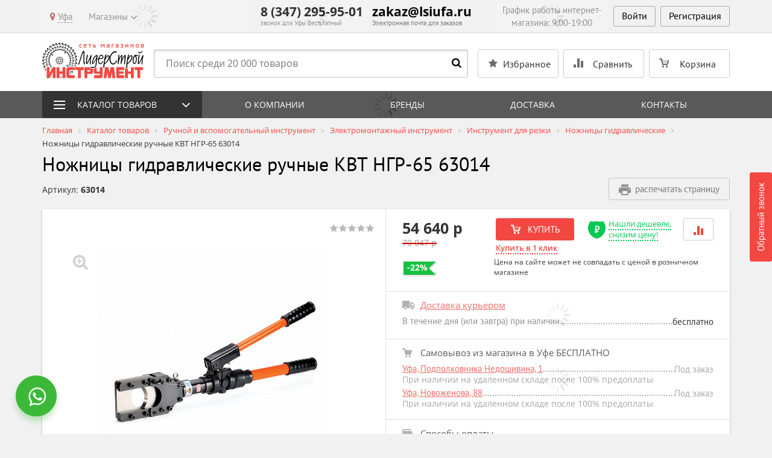

--- FILE ---
content_type: text/html; charset=UTF-8
request_url: https://liderstroyinstrument.ru/catalog/nozhnitsy-gidravlicheskie/nozhnitsy-gidravlicheskie-ruchnye-kvt-ngr-65/
body_size: 44308
content:
<!DOCTYPE html>
<!--[if lt IE 8]>
<html class="no-js lt-ie10 lt-ie9 lt-ie8" lang="ru"><![endif]-->
<!--[if IE 8]>
<html class="no-js lt-ie10 lt-ie9" lang="ru"><![endif]-->
<!--[if IE 9]>
<html class="no-js lt-ie10" lang="ru"><![endif]-->
<!--[if gt IE 9]><!-->
<html class="no-js" lang="ru"><!--<![endif]-->
<head prefix="og: http://ogp.me/ns#">
<meta name="geo.placename" content="улица Менделеева, 134/4,
Уфа, Респ. Башкортостан, Россия, 450000"/>
<meta name="geo.position" content="54.713444,56.008521"/>
<meta name="geo.region" content="RU-Республика Башкортостан"/>
<meta name="yandex-verification" content="0f545adc1fa066b1" />
<!-- Yandex.Metrika counter -->
<noscript><div><img src="https://mc.yandex.ru/watch/1139447" style="position:absolute; left:-9999px;" alt="" /></div></noscript>
<!-- /Yandex.Metrika counter -->
    <!-- Google Tag Manager -->
        <!-- End Google Tag Manager -->
    <!-- Google Tag Manager new -->
        <!-- End Google Tag Manager -->
	<meta http-equiv="Content-Type" content="text/html; charset=UTF-8" />
<meta name="keywords" content="Ножницы гидравлические" />
<meta name="description" content="В интернет-магазине ЛидерСтройИнструмент вы можете купить Ножницы гидравлические ручные КВТ НГР-65 63014 по цене 54 640 руб. Оплата наличными и безналичным платежом. Самовывоз и доставка." />
<link rel="canonical" href="https://liderstroyinstrument.ru/catalog/nozhnitsy-gidravlicheskie/nozhnitsy-gidravlicheskie-ruchnye-kvt-ngr-65/" />
<meta charset="utf-8" />
<meta http-equiv="X-UA-Compatible" content="IE=edge" />
<meta name="viewport" content="width=device-width, initial-scale=1" />
<meta name="format-detection" content="telephone=no" />
<meta name="SKYPE_TOOLBAR" content="SKYPE_TOOLBAR_PARSER_COMPATIBLE" />
<script data-skip-moving="true">!function(e,t,c,o){var n=t[c].className;n=n.replace(/no-js/g,"js"),n+="ontouchstart"in e||void 0!==e.DocumentTouch&&t instanceof DocumentTouch?" touch":" no-touch",t[o]&&t[o]("http://www.w3.org/2000/svg","svg").createSVGRect&&(n+=" svg"),t[c].className=n}(window,document,"documentElement","createElementNS");</script>
 <link href="https://fonts.googleapis.com/css?family=PT+Sans:400,700" rel="stylesheet" type="text/css" />
<script data-skip-moving="true">!function(e,t,c,o){var n=t[c].className;n=n.replace(/no-js/g,"js"),n+="ontouchstart"in e||void 0!==e.DocumentTouch&&t instanceof DocumentTouch?" touch":" no-touch",t[o]&&t[o]("http://www.w3.org/2000/svg","svg").createSVGRect&&(n+=" svg"),t[c].className=n}(window,document,"documentElement","createElementNS");</script>
<script type="text/javascript" data-skip-moving="true">(function(w, d, n) {var cl = "bx-core";var ht = d.documentElement;var htc = ht ? ht.className : undefined;if (htc === undefined || htc.indexOf(cl) !== -1){return;}var ua = n.userAgent;if (/(iPad;)|(iPhone;)/i.test(ua)){cl += " bx-ios";}else if (/Windows/i.test(ua)){cl += ' bx-win';}else if (/Macintosh/i.test(ua)){cl += " bx-mac";}else if (/Linux/i.test(ua) && !/Android/i.test(ua)){cl += " bx-linux";}else if (/Android/i.test(ua)){cl += " bx-android";}cl += (/(ipad|iphone|android|mobile|touch)/i.test(ua) ? " bx-touch" : " bx-no-touch");cl += w.devicePixelRatio && w.devicePixelRatio >= 2? " bx-retina": " bx-no-retina";var ieVersion = -1;if (/AppleWebKit/.test(ua)){cl += " bx-chrome";}else if (/Opera/.test(ua)){cl += " bx-opera";}else if (/Firefox/.test(ua)){cl += " bx-firefox";}ht.className = htc ? htc + " " + cl : cl;})(window, document, navigator);</script>


<link href="/bitrix/css/intervolga.privacy/styles.css?15849502682310" type="text/css"  rel="stylesheet" />
<link href="/bitrix/js/ui/design-tokens/dist/ui.design-tokens.min.css?167690541622029" type="text/css"  rel="stylesheet" />
<link href="/bitrix/js/ui/fonts/opensans/ui.font.opensans.min.css?16769053382320" type="text/css"  rel="stylesheet" />
<link href="/bitrix/js/main/popup/dist/main.popup.bundle.min.css?169694676826598" type="text/css"  rel="stylesheet" />
<link href="/bitrix/cache/css/s1/main/template_f41cb4cd7358f17431deea1a0643d6ce/template_f41cb4cd7358f17431deea1a0643d6ce_v1.css?1724245663478859" type="text/css"  data-template-style="true" rel="stylesheet" />
<!--[if lt IE 9]><script data-skip-moving="true" src="/local/templates/main/bower_components/html5shiv/html5shiv-respond.min.js?15849502547750"></script><![endif]-->







<!-- BEGIN JIVOSITE CODE -->
                <!-- END JIVOSITE CODE -->

            <script data-skip-moving="true">
                cityChoose();
                function cityChoose() {
                    var url = "/local/components/intervolga.custom/shops/ajax.php";
                    var xhr = new XMLHttpRequest();
                    xhr.open("POST", url + "/?ajaxRequest=Y", true);
                    xhr.setRequestHeader("Content-type", "application/x-www-form-urlencoded");
                    xhr.send("check=true");
                }

                function getCookie(name) {
                    var matches = document.cookie.match(new RegExp(
                        "(?:^|; )" + name.replace(/([\.$?*|{}\(\)\[\]\\/\+^])/g, '\$1') + "=([^;]*)"
                    ));
                    return matches ? decodeURIComponent(matches[1]) : undefined;
                }

            </script>
<meta property="og:type" content="article" />
<meta property="og:url" content="https://liderstroyinstrument.ru/catalog/nozhnitsy-gidravlicheskie/nozhnitsy-gidravlicheskie-ruchnye-kvt-ngr-65/" />
<meta property="og:title" content="Ножницы гидравлические ручные КВТ НГР-65 63014 63014 купить по цене 54 640 руб - интернет-магазин ЛидерСтройИнструмент" />
<meta property="og:description" content="В интернет-магазине ЛидерСтройИнструмент вы можете купить Ножницы гидравлические ручные КВТ НГР-65 63014 по цене 54 640 руб. Оплата наличными и безналичным платежом. Самовывоз и доставка." />
<meta property="og:image" content="https://liderstroyinstrument.ru/upload/iblock/774/774e1af361183c1575b5cb6392bd041c.jpg" />
<meta property="og:site_name" content="Интернет-магазин ЛидерСтройИнструмент" />
<link rel="image_src" href="https://liderstroyinstrument.ru/upload/iblock/774/774e1af361183c1575b5cb6392bd041c.jpg" />



<link rel="apple-touch-icon" sizes="180x180" href="/local/templates/main/favicons/touch-icon-180x180-iphone-6-plus.png?158495025323944">
<link rel="apple-touch-icon" sizes="152x152" href="/local/templates/main/favicons/touch-icon-152x152-ipad-retina.png?158495025311018">
<link rel="apple-touch-icon" sizes="120x120" href="/local/templates/main/favicons/touch-icon-120x120-iphone-retina.png?15849502537979">
<link rel="apple-touch-icon" sizes="76x76" href="/local/templates/main/favicons/touch-icon-76x76-ipad.png?15849502534507">
<link rel="apple-touch-icon" sizes="57x57" href="/local/templates/main/favicons/touch-icon-57x57-iphone.png?158495025317061">
<link rel="shortcut icon" href="/local/templates/main/favicons/favicon-32x32.png?15849502531661">
<link rel="shortcut icon" href="/local/templates/main/favicons/favicon.ico?15849502531150">
	<title>Ножницы гидравлические ручные КВТ НГР-65 63014 63014 купить по цене 54 640 руб  - интернет-магазин ЛидерСтройИнструмент</title>
	<script data-skip-moving="true">!function(e,n,t,r,o){function a(){return"function"!=typeof n.createElement?n.createElement(arguments[0]):l?n.createElementNS.call(n,"http://www.w3.org/2000/svg",arguments[0]):n.createElement.apply(n,arguments)}function c(e,n){return typeof e===n}function i(e,n,t){var r;for(var o in e)if(e[o]in n)return t===!1?e[o]:(r=n[e[o]],c(r,"function")?fnBind(r,t||n):r);return!1}function s(e,n,t,r,o){var a=e.charAt(0).toUpperCase()+e.slice(1),s=(e+" "+d.join(a+" ")+a).split(" ");return c(n,"string")||c(n,"undefined")?testProps(s,n,r,o):(s=(e+" "+v.join(a+" ")+a).split(" "),i(s,n,t))}var u={},f=n.documentElement,l="svg"===f.nodeName.toLowerCase(),m={elem:a("modern-browser")},p=function(){var e,n=m.elem.style;try{n.fontSize="3ch",e=-1!==n.fontSize.indexOf("ch")}catch(t){e=!1}return e};u.csschunit=p();var g="Moz O ms Webkit",d=g.split(" "),v=g.toLowerCase().split(" "),w=function(e,n,t){return 0===e.indexOf("@")?h(e):(-1!=e.indexOf("-")&&(e=cssToDOM(e)),n?s(e,n,t):s(e,"pfx"))},h=function(n){var t,r=prefixes.length,a=e.CSSRule;if(o===a)return o;if(!n)return!1;if(n=n.replace(/^@/,""),t=n.replace(/-/g,"_").toUpperCase()+"_RULE",t in a)return"@"+n;for(var c=0;r>c;c++){var i=prefixes[c],s=i.toUpperCase()+"_"+t;if(s in a)return"@-"+i.toLowerCase()+"-"+n}return!1},y=w("performance",e),E=c(y,"function")?y():y;u.performance=!!E;var C,R=w("crypto",e);if(R&&"getRandomValues"in R&&"Uint32Array"in e){var S=new Uint32Array(10),x=R.getRandomValues(S);C=x&&c(x[0],"number")}var U=C;u.getRandomValues=!!U;var N=n[t].className;N=N.replace(/no-js/g,"js"),u.csschunit&u.performance&u.getRandomValues||(N=N.replace(/modern-browser/g,"old-browser")),N+="ontouchstart"in e||e.DocumentTouch!==o&&n instanceof DocumentTouch?" touch":" no-touch",n[r]&&n[r]("http://www.w3.org/2000/svg","svg").createSVGRect&&(N+=" svg"),n[t].className=N}(window,document,"documentElement","createElementNS");</script>
	<script data-skip-moving="true">(function(){'use strict';var f,g=[];function l(a){g.push(a);1==g.length&&f()}function m(){for(;g.length;)g[0](),g.shift()}f=function(){setTimeout(m)};function n(a){this.a=p;this.b=void 0;this.f=[];var b=this;try{a(function(a){q(b,a)},function(a){r(b,a)})}catch(c){r(b,c)}}var p=2;function t(a){return new n(function(b,c){c(a)})}function u(a){return new n(function(b){b(a)})}function q(a,b){if(a.a==p){if(b==a)throw new TypeError;var c=!1;try{var d=b&&b.then;if(null!=b&&"object"==typeof b&&"function"==typeof d){d.call(b,function(b){c||q(a,b);c=!0},function(b){c||r(a,b);c=!0});return}}catch(e){c||r(a,e);return}a.a=0;a.b=b;v(a)}}
			function r(a,b){if(a.a==p){if(b==a)throw new TypeError;a.a=1;a.b=b;v(a)}}function v(a){l(function(){if(a.a!=p)for(;a.f.length;){var b=a.f.shift(),c=b[0],d=b[1],e=b[2],b=b[3];try{0==a.a?"function"==typeof c?e(c.call(void 0,a.b)):e(a.b):1==a.a&&("function"==typeof d?e(d.call(void 0,a.b)):b(a.b))}catch(h){b(h)}}})}n.prototype.g=function(a){return this.c(void 0,a)};n.prototype.c=function(a,b){var c=this;return new n(function(d,e){c.f.push([a,b,d,e]);v(c)})};
			function w(a){return new n(function(b,c){function d(c){return function(d){h[c]=d;e+=1;e==a.length&&b(h)}}var e=0,h=[];0==a.length&&b(h);for(var k=0;k<a.length;k+=1)u(a[k]).c(d(k),c)})}function x(a){return new n(function(b,c){for(var d=0;d<a.length;d+=1)u(a[d]).c(b,c)})};window.Promise||(window.Promise=n,window.Promise.resolve=u,window.Promise.reject=t,window.Promise.race=x,window.Promise.all=w,window.Promise.prototype.then=n.prototype.c,window.Promise.prototype["catch"]=n.prototype.g);}());

		(function(){var k=!!document.addEventListener;function l(a,b){k?a.addEventListener("scroll",b,!1):a.attachEvent("scroll",b)}function v(a){document.body?a():k?document.addEventListener("DOMContentLoaded",a):document.attachEvent("onreadystatechange",function(){"interactive"!=document.readyState&&"complete"!=document.readyState||a()})};function w(a){this.a=document.createElement("div");this.a.setAttribute("aria-hidden","true");this.a.appendChild(document.createTextNode(a));this.b=document.createElement("span");this.c=document.createElement("span");this.h=document.createElement("span");this.f=document.createElement("span");this.g=-1;this.b.style.cssText="max-width:none;display:inline-block;position:absolute;height:100%;width:100%;overflow:scroll;font-size:16px;";this.c.style.cssText="max-width:none;display:inline-block;position:absolute;height:100%;width:100%;overflow:scroll;font-size:16px;";
			this.f.style.cssText="max-width:none;display:inline-block;position:absolute;height:100%;width:100%;overflow:scroll;font-size:16px;";this.h.style.cssText="display:inline-block;width:200%;height:200%;font-size:16px;max-width:none;";this.b.appendChild(this.h);this.c.appendChild(this.f);this.a.appendChild(this.b);this.a.appendChild(this.c)}
			function y(a,b){a.a.style.cssText="max-width:none;min-width:20px;min-height:20px;display:inline-block;overflow:hidden;position:absolute;width:auto;margin:0;padding:0;top:-999px;left:-999px;white-space:nowrap;font:"+b+";"}function z(a){var b=a.a.offsetWidth,c=b+100;a.f.style.width=c+"px";a.c.scrollLeft=c;a.b.scrollLeft=a.b.scrollWidth+100;return a.g!==b?(a.g=b,!0):!1}function A(a,b){function c(){var a=m;z(a)&&null!==a.a.parentNode&&b(a.g)}var m=a;l(a.b,c);l(a.c,c);z(a)};function B(a,b){var c=b||{};this.family=a;this.style=c.style||"normal";this.weight=c.weight||"normal";this.stretch=c.stretch||"normal"}var C=null,D=null,H=!!window.FontFace;function I(){if(null===D){var a=document.createElement("div");try{a.style.font="condensed 100px sans-serif"}catch(b){}D=""!==a.style.font}return D}function J(a,b){return[a.style,a.weight,I()?a.stretch:"","100px",b].join(" ")}
			B.prototype.load=function(a,b){var c=this,m=a||"BESbswy",x=b||3E3,E=(new Date).getTime();return new Promise(function(a,b){if(H){var K=new Promise(function(a,b){function e(){(new Date).getTime()-E>=x?b():document.fonts.load(J(c,c.family),m).then(function(c){1<=c.length?a():setTimeout(e,25)},function(){b()})}e()}),L=new Promise(function(a,c){setTimeout(c,x)});Promise.race([L,K]).then(function(){a(c)},function(){b(c)})}else v(function(){function q(){var b;if(b=-1!=f&&-1!=g||-1!=f&&-1!=h||-1!=g&&-1!=
					h)(b=f!=g&&f!=h&&g!=h)||(null===C&&(b=/AppleWebKit\/([0-9]+)(?:\.([0-9]+))/.exec(window.navigator.userAgent),C=!!b&&(536>parseInt(b[1],10)||536===parseInt(b[1],10)&&11>=parseInt(b[2],10))),b=C&&(f==r&&g==r&&h==r||f==t&&g==t&&h==t||f==u&&g==u&&h==u)),b=!b;b&&(null!==d.parentNode&&d.parentNode.removeChild(d),clearTimeout(G),a(c))}function F(){if((new Date).getTime()-E>=x)null!==d.parentNode&&d.parentNode.removeChild(d),b(c);else{var a=document.hidden;if(!0===a||void 0===a)f=e.a.offsetWidth,g=n.a.offsetWidth,
				h=p.a.offsetWidth,q();G=setTimeout(F,50)}}var e=new w(m),n=new w(m),p=new w(m),f=-1,g=-1,h=-1,r=-1,t=-1,u=-1,d=document.createElement("div"),G=0;d.dir="ltr";y(e,J(c,"sans-serif"));y(n,J(c,"serif"));y(p,J(c,"monospace"));d.appendChild(e.a);d.appendChild(n.a);d.appendChild(p.a);document.body.appendChild(d);r=e.a.offsetWidth;t=n.a.offsetWidth;u=p.a.offsetWidth;F();A(e,function(a){f=a;q()});y(e,J(c,'"'+c.family+'",sans-serif'));A(n,function(a){g=a;q()});y(n,J(c,'"'+c.family+'",serif'));A(p,function(a){h=
				a;q()});y(p,J(c,'"'+c.family+'",monospace'))})})};window.FontFaceObserver=B;window.FontFaceObserver.prototype.check=window.FontFaceObserver.prototype.load=B.prototype.load;"undefined"!==typeof module&&(module.exports=window.FontFaceObserver);}());
	</script>
	<script data-skip-moving="true">!function(){"use strict";for(var a=[["Open Sans",{"style":"normal","weight":300}],["Open Sans",{"style":"normal","weight":400}],["Open Sans",{"style":"normal","weight":500}],["Open Sans",{"style":"normal","weight":700}],["Open Sans",{"style":"normal","weight":900}],["PT Sans",{"style":"normal","weight":400}],["PT Sans",{"style":"normal","weight":700}]],b=[],c=0;c<a.length;c++){var d=a[c];d[1]=d[1]||{},d[2]=d[2]||null,d[3]=d[3]||3e4;var e=new FontFaceObserver(d[0],d[1]);b.push(e.check(d[2],d[3]))}b.length>0&&Promise.all(b).then(function(){document.documentElement.className+=" custom-fonts-loaded"})}();</script>
	<script data-skip-moving="true">!function(){"use strict";var a=new FontFaceObserver("FontAwesome");a.check("&#xf024;").then(function(){document.documentElement.className+=" fa-font-loaded"},function(){document.documentElement.className+=" fa-font-loaded"})}();</script>
	<!– Global site tag (gtag.js) - Google Analytics –>
	<script data-skip-moving="true" async src="https://www.googletagmanager.com/gtag/js?id=UA-111675634-1"></script>
	<script data-skip-moving="true">
		window.dataLayer = window.dataLayer || [];
		function gtag(){dataLayer.push(arguments);}
		gtag('js', new Date());
		gtag('config', 'UA-111675634-1');
	</script>
</head>
<body>
<!-- Google Tag Manager (noscript) -->
<noscript><iframe src="https://www.googletagmanager.com/ns.html?id=GTM-MNZ9PQK"
                  height="0" width="0" style="display:none;visibility:hidden"></iframe></noscript>
<!-- End Google Tag Manager (noscript) -->
<!-- Google Tag Manager (noscript) new -->
<noscript><iframe src="https://www.googletagmanager.com/ns.html?id=GTM-5TRKZDB"
                  height="0" width="0" style="display:none;visibility:hidden"></iframe></noscript>
<!-- End Google Tag Manager (noscript) -->
<div id="panel"></div>
<!--noindex-->
<noscript class="page__noscript">В вашем браузере отключен JavaScript. Многие элементы сайта могут работать
	некорректно.
</noscript>
<!--[if lt IE 8]>
<div class="page__browsehappy">Вы используете <strong>устаревший</strong> браузер. Пожалуйста
	<a rel="nofollow" onclick="window.open(this.href, '_blank');return false;" href="http://browsehappy.com/">
		обновите свой браузер</a> чтобы улучшить взаимодействие с сайтом.
</div>
<![endif]-->
<!--/noindex-->

<div class="header">
	<div class="header__top">
		<div class="container">
			<div class="top-line">
				<div class="top-line__col top-line__col_column_one" data-ajax-geo="city">
					<div class="menu-top">
     <bottom class="menu-bar menu-top__btn" type="button">
        <div class="menu-bar__icon"></div>
        <div class="menu-bar__icon"></div>
        <div class="menu-bar__icon"></div>
    </bottom>
    <div class="menu-top__wrap">
        <div class="menu-top__item dropdown" data-cities-top>
            <a
                id="CityButton"
                class="menu-top__link menu-top__link_arrow_none menu-top__link_popover"
                href="#select-city"
                data-toggle="modal"
                data-content="<div class='nowrap'>Это ваш город? <div><a id='YES_CITY' class='btn btn-primary btn-xs' href='#'>Да</a> <a id='NO_CITY' class='btn btn-default btn-xs' href='#'>Нет</a></div></div>"
            >
                <i class="fa fa-map-marker text-danger"></i> <span>Уфа</span>
            </a>
        </div>
                    <div class="menu-top__item dropdown" data-shops-top>
                <a class="menu-top__link" href="#" data-toggle="dropdown">Магазины</a>
                <ul class="dropdown-menu dropdown-menu_ul">
                                            <li class="dropdown-menu__li"><a class="dropdown-menu__link" href="/shops/ufa-lieutenant-colonel-nedoshivin-1/">Уфа, Подполковника Недошивина, 1</a></li>
                                                <li class="dropdown-menu__li"><a class="dropdown-menu__link" href="/shops/ufa-novozhenova-88/">Уфа, Новоженова, 88</a></li>
                                        </ul>
            </div>
            
            </div>
</div>
    				</div>
				<div class="top-line__col top-line__col_column_two">
					<div class="phone" data-ajax-geo="phone">
													<div class="phone__inner">
								<a class="phone__num phone_tel mgo-number" href="tel:+783472959501">8 (347) 295-95-01</a>								<div class="phone__label">
									звонок для Уфы бесплатный								</div>
							</div>
							<div class="phone__dropdown">
								<div class="phone__inner">
									<a class="phone__num phone_tel" href="tel:+78005009501">8 (800) 500-95-01</a>									<div class="phone__label">
										звонок по Респ. Башкортостан бесплатный									</div>
								</div>
							</div>
											</div>

					<div class="phone top-email">
						<div class="phone__inner">
							<a class="phone__num phone_tel" href="mailto:zakaz@lsiufa.ru">zakaz@lsiufa.ru</a>							<div class="phone__label">
								Электронная почта для заказов							</div>
						</div>
					</div>
				</div>
				<div class="top-line__col top-line__col_column_three">
					<div class="schedule">
						<div class="schedule__label text-center" data-ajax-geo="schedule">
							График работы интернет-магазина: 9:00-19:00						</div>
					</div>
					

<!--'start_frame_cache_iIjGFB'-->    <div class="authorization">
        <button type="button"
                class="btn btn_authorization"
                data-toggle="modal"
                data-target="#modalAuth">
            Войти        </button><a class="btn btn_authorization"
           role="button"
           href="/login/?register=yes">Регистрация</a>
    </div>
    <!--'end_frame_cache_iIjGFB'-->				</div>
			</div>
		</div>
	</div>
	<div class="header__mid">
		<div class="container">
			<div class="header-main-line">
				<div class="header-main-line__col header-main-line__col_column_one">
					<div class="logo">
													<a href="/">
												<img class="img-responsive logo__img" src="/local/templates/main/images/logo.png" alt="ЛидерСтройИнструмент" title="ЛидерСтройИнструмент" />													</a>
											</div>
				</div>
				<div class="header-main-line__col header-main-line__col_column_two">
					<div class="relative">
	<form class="search search_header" action="/search/">
		<input class="search__input" type="text" name="q" value=""
		       maxlength="50" autocomplete="off" placeholder="Поиск среди 20 000 товаров" id="titleSearchInput"/>
		<button class="search__btn fa fa-search" type="submit"></button>
	</form>
</div>

				</div>
				<div class="header-main-line__col header-main-line__col_column_three">
					<div class="control-cart">
						<div class="control-cart__comparison">
							<a class="search-btn fa fa-search btn btn-default" href="#search-mob" data-toggle="collapse"></a>
						</div>
						<div class="control-cart__comparison">
							<div id="b45e71122730dbf66ce1f4a88dd7fc51">
    <!--'start_frame_cache_6nFOwP'-->    <a class="btn btn-default control-cart__btn control-cart__btn_type_star disabled"
   role="button" onclick="return false;"    href="/personal/favorite/">
    <span class="span hidden-xs hidden-sm hidden-md">Избранное </span>
    </a>
    <!--'end_frame_cache_6nFOwP'--></div>

						</div>
												<div class="control-cart__comparison">
						<div id="comp_95d860bac5d80fa80680282cbb888687"><div id="compareList9J9wbd">
	<!--'start_frame_cache_uoeuTo'-->	<a class="btn btn-default control-cart__btn control-cart__btn_type_comparison disabled"
	   href="/catalog/compare/" onclick="return false;"  target="_blank">
		<span class="span hidden-xs hidden-sm hidden-md">Сравнить </span>	</a>
				<!--'end_frame_cache_uoeuTo'--></div>
</div>						</div>
						<div class="control-cart__basket">
							        <div id="bx_basket1" class=""><!--'start_frame_cache_bx_basket1'-->	<a class="btn btn-default control-cart__btn control-cart__btn_type_basket disabled"
       role="button"
       href="/personal/cart/"
    >
		<span class="span hidden-xs hidden-sm hidden-md">Корзина </span>
			</a>
		<!--'end_frame_cache_bx_basket1'--></div>
    						</div>
					</div>
				</div>
				<div class="header-main-line__col header-main-line__col_column_product">
	<div class="product-short-line">
		<div class="product-short-line__image">
			<div class="product-slider-nav__item">
										<img class="img-responsive" src="/upload/resize_cache/iblock/774/82_82_2/774e1af361183c1575b5cb6392bd041c.jpg" alt="Ножницы гидравлические ручные КВТ НГР-65 63014">
									</div>
		</div>
		<div class="product-short-line__description">
			<div class="mbx">Ножницы гидравлические ручные КВТ НГР-65 63014</div>
			<div class="star-rating star-rating_disabled">
								<div class="star-rating__wrap" >
											<input class="star-rating__input"
							   id="star_rating_head_input_131881_5"
							   type="radio"
							   name="star_rating_head_input_131881"
							   value="5"
							   disabled />
						<label class="star-rating__icon fa fa-star"
							   for="star_rating_head_input_131881_5"></label>
												<input class="star-rating__input"
							   id="star_rating_head_input_131881_4"
							   type="radio"
							   name="star_rating_head_input_131881"
							   value="4"
							   disabled />
						<label class="star-rating__icon fa fa-star"
							   for="star_rating_head_input_131881_4"></label>
												<input class="star-rating__input"
							   id="star_rating_head_input_131881_3"
							   type="radio"
							   name="star_rating_head_input_131881"
							   value="3"
							   disabled />
						<label class="star-rating__icon fa fa-star"
							   for="star_rating_head_input_131881_3"></label>
												<input class="star-rating__input"
							   id="star_rating_head_input_131881_2"
							   type="radio"
							   name="star_rating_head_input_131881"
							   value="2"
							   disabled />
						<label class="star-rating__icon fa fa-star"
							   for="star_rating_head_input_131881_2"></label>
												<input class="star-rating__input"
							   id="star_rating_head_input_131881_1"
							   type="radio"
							   name="star_rating_head_input_131881"
							   value="1"
							   disabled />
						<label class="star-rating__icon fa fa-star"
							   for="star_rating_head_input_131881_1"></label>
										</div>
			</div>
		</div>
					<div class="product-short-line__price">
				<div class="product-short-line__new">54 640 р</div>
									<div class="product-short-line__old">70 047 р</div>
								</div>
			<div class="product-short-line__control">					<a class="btn btn-primary btn_cart"
					   data-element="131881"
					   data-element-title="Ножницы гидравлические ручные КВТ НГР-65 63014"
					   role="button"
					   href="javascript:void(0);"
					   data-rel="/catalog/nozhnitsy-gidravlicheskie/nozhnitsy-gidravlicheskie-ruchnye-kvt-ngr-65/?action=ADD2BASKET&amp;id=131881&ajax_basket=Y"
					   data-action="ADD2BASKET"
					   data-after-title="В РЕЗЕРВЕ"
					   data-after-tooltip="Перейти в корзину">
						КУПИТЬ					</a>
					</div>
			</div>
</div>
			</div>
				<div class="collapse" id="search-mob">
		<form class="search search_mob" action="/search/">
			<input class="search__input" type="text" name="q" value=""
			        maxlength="50" autocomplete="off" placeholder="Поиск среди 20 000 товаров" id="titleSearchInputLow"/>
			<button class="search__btn fa fa-search" type="submit"></button>
		</form>
	</div>
		</div>
	</div>
	<div class="mango-call-site call-btn-wrap">
	<a class="btn btn-primary" type="button" data-toggle="modal" data-target="#modalCallback">Обратный звонок</a>
</div>

</div>

<div id="comp_3d257675ff235833aa585ffafe6dfc18">	<div id="compareList7BAowd">
		<!--'start_frame_cache_z9nfwv'--><!--'end_frame_cache_z9nfwv'-->	</div>
</div><!--'start_frame_cache_aS5pqg'--><div id="06c0f68acf682f2b05f5de18d5989599">
    </div>

<!--'end_frame_cache_aS5pqg'--><div>
<div data-ajax-geo="main-menu">
	
<div class="menu-line">
    <div class="container">
        <div class="catalog-control" data-catalog="close">Каталог товаров</div>
        <div class="menu">
            <bottom class="menu-bar menu__btn" type="button">
                <div class="menu-bar__icon"></div>
                <div class="menu-bar__icon"></div>
                <div class="menu-bar__icon"></div>
            </bottom>
                            <ul class="menu__list">
                                            <li class="menu__item"><a class="menu__link "
                                                  href="/company/about-company/">О компании</a></li>
                                                <li class="menu__item"><a class="menu__link "
                                                  href="/brands/">Бренды</a></li>
                                                <li class="menu__item"><a class="menu__link "
                                                  href="/for-clients/shipping-payment/delivery-city/">Доставка</a></li>
                                                <li class="menu__item"><a class="menu__link "
                                                  href="/shops/ufa-lieutenant-colonel-nedoshivin-1/">Контакты</a></li>
                                        </ul>
                        </div>
    </div>
</div>
</div>
</div>

<div class="catalog catalog_menu">
	<div class="catalog__container container">
		<ul class="catalog__list">
							<li class="catalog__item">
					<a class="catalog__link" href="/catalog/ruchnoy-i-vspomogatelnyy-instrument/">
						<img class="catalog__img"
						     src="/upload/iblock/913/913ec48d253ea341e73c35b028d2d2f6.jpg"
						     alt="Ручной и вспомогательный инструмент"
						     title="Ручной и вспомогательный инструмент"/>
						<div class="catalog__title">Ручной и вспомогательный инструмент</div>
					</a>
				</li>
								<li class="catalog__item">
					<a class="catalog__link" href="/catalog/raskhodnye-materialy-k-instrumentu/">
						<img class="catalog__img"
						     src="/upload/resize_cache/iblock/d49/150_160_2/d49b3a2d31b0991ffccd48185b96ce2d.jpg"
						     alt="Расходные материалы"
						     title="Расходные материалы"/>
						<div class="catalog__title">Расходные материалы</div>
					</a>
				</li>
								<li class="catalog__item">
					<a class="catalog__link" href="/catalog/instrument/">
						<img class="catalog__img"
						     src="/upload/iblock/70e/70e5ab01f691266c90505b48ebf70de6.jpg"
						     alt="Инструмент"
						     title="Инструмент"/>
						<div class="catalog__title">Инструмент</div>
					</a>
				</li>
								<li class="catalog__item">
					<a class="catalog__link" href="/catalog/sadovaya-tekhnika/">
						<img class="catalog__img"
						     src="/upload/iblock/133/133debbbd79879d0fa2d9c46df1dd9f3.jpg"
						     alt="Все для сада"
						     title="Все для сада"/>
						<div class="catalog__title">Все для сада</div>
					</a>
				</li>
								<li class="catalog__item">
					<a class="catalog__link" href="/catalog/uborochnoe-oborudovanie/">
						<img class="catalog__img"
						     src="/upload/iblock/3bb/3bbfdf6507b7b0cb46bc9bc3b95aaff4.jpg"
						     alt="Уборочное оборудование"
						     title="Уборочное оборудование"/>
						<div class="catalog__title">Уборочное оборудование</div>
					</a>
				</li>
								<li class="catalog__item">
					<a class="catalog__link" href="/catalog/teplovoe-i-klimaticheskoe-oborudovanie/">
						<img class="catalog__img"
						     src="/upload/iblock/ebf/ebfdaad4f2532197f0fb0914da415c55.jpg"
						     alt="Тепловое и климатическое оборудование"
						     title="Тепловое и климатическое оборудование"/>
						<div class="catalog__title">Тепловое и климатическое оборудование</div>
					</a>
				</li>
								<li class="catalog__item">
					<a class="catalog__link" href="/catalog/svarochnoe-i-silovoe-oborudovanie/">
						<img class="catalog__img"
						     src="/upload/resize_cache/iblock/98a/150_160_2/98aa167b7e0c6d92731cc61028c6ed4d.jpg"
						     alt="Сварочное и силовое оборудование"
						     title="Сварочное и силовое оборудование"/>
						<div class="catalog__title">Сварочное и силовое оборудование</div>
					</a>
				</li>
								<li class="catalog__item">
					<a class="catalog__link" href="/catalog/avtomoechnoe-i-avtoservisnoe-oborudovanie/">
						<img class="catalog__img"
						     src="/upload/iblock/39a/39a2caabbac25900d6684c66f9bd3936.jpg"
						     alt="Автогаражное оборудование"
						     title="Автогаражное оборудование"/>
						<div class="catalog__title">Автогаражное оборудование</div>
					</a>
				</li>
								<li class="catalog__item">
					<a class="catalog__link" href="/catalog/kompressornoe-oborudovanie/">
						<img class="catalog__img"
						     src="/upload/resize_cache/iblock/ddb/150_160_2/ddb7503c82caa2687bdb52ae7d5661d7.jpg"
						     alt="Компрессорное и пневматическое оборудование"
						     title="Компрессорное и пневматическое оборудование"/>
						<div class="catalog__title">Компрессорное и пневматическое оборудование</div>
					</a>
				</li>
								<li class="catalog__item">
					<a class="catalog__link" href="/catalog/stanki/">
						<img class="catalog__img"
						     src="/upload/resize_cache/iblock/e21/150_160_2/e215a612a385cbd835b871dd812fdfcb.jpg"
						     alt="Станки по дереву, металлу и камню"
						     title="Станки по дереву, металлу и камню"/>
						<div class="catalog__title">Станки по дереву, металлу и камню</div>
					</a>
				</li>
								<li class="catalog__item">
					<a class="catalog__link" href="/catalog/izmeritelnaya-tekhnika/">
						<img class="catalog__img"
						     src="/upload/resize_cache/iblock/152/150_160_2/15288b565385b9327932a8f9b5542307.jpg"
						     alt="Измерительная техника"
						     title="Измерительная техника"/>
						<div class="catalog__title">Измерительная техника</div>
					</a>
				</li>
								<li class="catalog__item">
					<a class="catalog__link" href="/catalog/oborudovanie-dlya-raboty-s-betonom-i-rastvorom/">
						<img class="catalog__img"
						     src="/upload/resize_cache/iblock/462/150_160_2/462dcbb9edadb3722428807f8bc4e2e2.jpg"
						     alt="Оборудование для работы с бетоном и раствором"
						     title="Оборудование для работы с бетоном и раствором"/>
						<div class="catalog__title">Оборудование для работы с бетоном и раствором</div>
					</a>
				</li>
								<li class="catalog__item">
					<a class="catalog__link" href="/catalog/stroitelnaya-i-dorozhnaya-tekhnika/">
						<img class="catalog__img"
						     src="/upload/iblock/ee0/ee01af39de109774132b9982f3d65f41.jpg"
						     alt="Строительное и высотное оборудование"
						     title="Строительное и высотное оборудование"/>
						<div class="catalog__title">Строительное и высотное оборудование</div>
					</a>
				</li>
								<li class="catalog__item">
					<a class="catalog__link" href="/catalog/spetsodezhda-i-prinadlezhnosti/">
						<img class="catalog__img"
						     src="/upload/iblock/549/549bd9c1ad56f872d337d8c0d4066ff1.jpg"
						     alt="Спецодежда и средства индивидуальной защиты"
						     title="Спецодежда и средства индивидуальной защиты"/>
						<div class="catalog__title">Спецодежда и средства индивидуальной защиты</div>
					</a>
				</li>
								<li class="catalog__item">
					<a class="catalog__link" href="/catalog/stroitelnye-materialy_1/">
						<img class="catalog__img"
						     src="/upload/resize_cache/iblock/6a1/150_160_2/6a1deb12b3bc658445c367487ce8d405.jpg"
						     alt="Строительные материалы"
						     title="Строительные материалы"/>
						<div class="catalog__title">Строительные материалы</div>
					</a>
				</li>
								<li class="catalog__item">
					<a class="catalog__link" href="/catalog/krepyezh_1/">
						<img class="catalog__img"
						     src="/upload/iblock/a76/a76a47d20678d1ac9f0a691eb021d13f.jpg"
						     alt="Крепёж"
						     title="Крепёж"/>
						<div class="catalog__title">Крепёж</div>
					</a>
				</li>
						</ul>
	</div>
</div>

<div class="container">
    	<div class="bx-breadcrumb" itemprop="http://schema.org/breadcrumb" itemscope itemtype="http://schema.org/BreadcrumbList">
			<div class="bx-breadcrumb-item" id="bx_breadcrumb_0" itemprop="itemListElement" itemscope itemtype="http://schema.org/ListItem">
				<a class="bx-breadcrumb-item-link" href="/" title="Главная" itemprop="item">
					<span class="bx-breadcrumb-item-text" itemprop="name">Главная</span>
				</a>
				<meta itemprop="position" content="1" />
			</div><i class="bx-breadcrumb-item-angle fa fa-angle-right"></i>
			<div class="bx-breadcrumb-item" id="bx_breadcrumb_1" itemprop="itemListElement" itemscope itemtype="http://schema.org/ListItem">
				<a class="bx-breadcrumb-item-link" href="/catalog/" title="Каталог товаров" itemprop="item">
					<span class="bx-breadcrumb-item-text" itemprop="name">Каталог товаров</span>
				</a>
				<meta itemprop="position" content="2" />
			</div><i class="bx-breadcrumb-item-angle fa fa-angle-right"></i>
			<div class="bx-breadcrumb-item" id="bx_breadcrumb_2" itemprop="itemListElement" itemscope itemtype="http://schema.org/ListItem">
				<a class="bx-breadcrumb-item-link" href="/catalog/ruchnoy-i-vspomogatelnyy-instrument/" title="Ручной и вспомогательный инструмент" itemprop="item">
					<span class="bx-breadcrumb-item-text" itemprop="name">Ручной и вспомогательный инструмент</span>
				</a>
				<meta itemprop="position" content="3" />
			</div><i class="bx-breadcrumb-item-angle fa fa-angle-right"></i>
			<div class="bx-breadcrumb-item" id="bx_breadcrumb_3" itemprop="itemListElement" itemscope itemtype="http://schema.org/ListItem">
				<a class="bx-breadcrumb-item-link" href="/catalog/elektromontazhnyy-instrument/" title="Электромонтажный инструмент" itemprop="item">
					<span class="bx-breadcrumb-item-text" itemprop="name">Электромонтажный инструмент</span>
				</a>
				<meta itemprop="position" content="4" />
			</div><i class="bx-breadcrumb-item-angle fa fa-angle-right"></i>
			<div class="bx-breadcrumb-item" id="bx_breadcrumb_4" itemprop="itemListElement" itemscope itemtype="http://schema.org/ListItem">
				<a class="bx-breadcrumb-item-link" href="/catalog/instrument-dlya-rezki/" title="Инструмент для резки" itemprop="item">
					<span class="bx-breadcrumb-item-text" itemprop="name">Инструмент для резки</span>
				</a>
				<meta itemprop="position" content="5" />
			</div><i class="bx-breadcrumb-item-angle fa fa-angle-right"></i>
			<div class="bx-breadcrumb-item" id="bx_breadcrumb_5" itemprop="itemListElement" itemscope itemtype="http://schema.org/ListItem">
				<a class="bx-breadcrumb-item-link" href="/catalog/nozhnitsy-gidravlicheskie/" title="Ножницы гидравлические" itemprop="item">
					<span class="bx-breadcrumb-item-text" itemprop="name">Ножницы гидравлические</span>
				</a>
				<meta itemprop="position" content="6" />
			</div><i class="bx-breadcrumb-item-angle fa fa-angle-right"></i>
			<div class="bx-breadcrumb-item" id="bx_breadcrumb_6" itemprop="itemListElement" itemscope itemtype="http://schema.org/ListItem">
			<span class="bx-breadcrumb-item-text" title="Ножницы гидравлические ручные КВТ НГР-65 63014" itemprop="item">
				<span class="bx-breadcrumb-item-text" itemprop="name">Ножницы гидравлические ручные КВТ НГР-65 63014</span>
			</span>
				<meta itemprop="position" content="7" />
			</div></div>		<div class=""><h1 class="title-page">Ножницы гидравлические ручные КВТ НГР-65 63014</h1></div></div><div class="container catalog__container">

<div itemscope="" itemtype="http://schema.org/Product">
	<div class="hidden" itemprop="name">Ножницы гидравлические ручные КВТ НГР-65 63014</div>
<div class="product-top-line">
	<a class="btn btn_print product-top-line__btn" role="button" href="?print=yes" target="_blank">распечатать
		страницу</a>
			<div class="product-top-line__id">
			Артикул: <strong>63014</strong>
		</div>
		</div>
<div class="product-detail shadow">
	<div class="product-detail__one">
		<div class="product-detail__label-line">
			<div class="star-rating star-rating_disabled star-rating_product-detail">
								<div class="star-rating__wrap"  >
																<input class="star-rating__input"
						       id="star_rating_input_131881_5"
						       type="checkbox"
						       name="star_rating_input_131881"
						       value="5"
						       disabled />
						<label class="star-rating__icon fa fa-star"
						       for="star_rating_input_131881_5"></label>
												<input class="star-rating__input"
						       id="star_rating_input_131881_4"
						       type="checkbox"
						       name="star_rating_input_131881"
						       value="4"
						       disabled />
						<label class="star-rating__icon fa fa-star"
						       for="star_rating_input_131881_4"></label>
												<input class="star-rating__input"
						       id="star_rating_input_131881_3"
						       type="checkbox"
						       name="star_rating_input_131881"
						       value="3"
						       disabled />
						<label class="star-rating__icon fa fa-star"
						       for="star_rating_input_131881_3"></label>
												<input class="star-rating__input"
						       id="star_rating_input_131881_2"
						       type="checkbox"
						       name="star_rating_input_131881"
						       value="2"
						       disabled />
						<label class="star-rating__icon fa fa-star"
						       for="star_rating_input_131881_2"></label>
												<input class="star-rating__input"
						       id="star_rating_input_131881_1"
						       type="checkbox"
						       name="star_rating_input_131881"
						       value="1"
						       disabled />
						<label class="star-rating__icon fa fa-star"
						       for="star_rating_input_131881_1"></label>
										</div>
			</div>
					</div>
		<div class="star">
			<div class="product-slider">
										<a class="product-slider__item" href="/upload/resize_cache/iblock/774/800_800_16b5ede1aa744c97bfea2981348e6e620/774e1af361183c1575b5cb6392bd041c.jpg" data-lightbox="product-detail"
						   data-title="Ножницы гидравлические ручные КВТ НГР-65 63014">
							<img class="img-responsive" src="/upload/resize_cache/iblock/774/476_380_1/774e1af361183c1575b5cb6392bd041c.jpg" alt="Ножницы гидравлические ручные КВТ НГР-65 63014" title="Ножницы гидравлические ручные КВТ НГР-65 63014" itemprop="image"/>
						</a>
									</div>
			<a class="star__icon send" data-favorite="131881" title="Добавить<br>в&amp;nbsp;избранное" href="javascript:void(0)"></a>
		</div>
		<div class="product-slider-nav">
							<div class="product-slider-nav__item">
					<img class="img-responsive" src="/upload/resize_cache/iblock/774/82_82_2/774e1af361183c1575b5cb6392bd041c.jpg" alt="Ножницы гидравлические ручные КВТ НГР-65 63014" title="Ножницы гидравлические ручные КВТ НГР-65 63014"/>
				</div>
						</div>
	</div>
	<div class="product-detail__border"></div>
	<div class="product-detail__two">
		<div class="product-control">
							<div class="product-control__one">
					<div class="product-control__price product-control__price_new product-control__price_big"
						 itemprop="offers" itemscope="" itemtype="http://schema.org/Offer">
						<div class="hidden">
							<span itemprop="price">54640</span>
							<span itemprop="priceCurrency">RUB</span>
															<link itemprop="availability" href="http://schema.org/InStock">
														</div>
						<div>54 640 р</div>
													<div class="product-control__old-price">
								70 047 р							</div>
												</div>
				</div>
				<div class="product-control__two">
											<a class="btn btn-primary btn_cart"
						   data-element="131881"
						   data-element-title="Ножницы гидравлические ручные КВТ НГР-65 63014"
						   data-toggle="tooltip"
						   data-original-title="Добавить в корзину"
						   role="button"
						   href="javascript:void(0);"
						   data-rel="/catalog/nozhnitsy-gidravlicheskie/nozhnitsy-gidravlicheskie-ruchnye-kvt-ngr-65/?action=ADD2BASKET&amp;id=131881&ajax_basket=Y"
						   data-action="ADD2BASKET"
						   data-after-title="В РЕЗЕРВЕ"
						   data-after-tooltip="Перейти в корзину">
							КУПИТЬ						</a>
						<div class="buy-one-click">
							<a class="buy-one-click__link" href="#modal-buy-one-click" data-toggle="modal">Купить в 1 клик</a>
						</div>
										</div>
				<div class="product-control__three">
					<div class="found-a-cheaper"><a class="found-a-cheaper__link" href="#modal-found-a-cheaper" data-toggle="modal">Нашли дешевле, <br/>снизим цену!</a></div>
				</div>
						<div class="product-control__four">
				<div class="product-control__comparison">
					<a class="btn btn-default btn-block disabled"
					   data-toggle="tooltip"
					   title="Добавить в сравнение"
					   role="button"
					   href="javascript:void(0);"
					   data-rel="/catalog/compare/?action=ADD_TO_COMPARE_LIST&amp;id=131881&ajax_action=Y"
					   data-action="ADD2COMPARE"
					   data-after-tooltip="Убрать из сравнения"
					   data-after-action="REMOVE2COMPARE"
					   data-after-class="btn__icon-comparison_added"
					   data-after-rel="/catalog/compare/?action=DELETE_FROM_COMPARE_LIST&amp;id=131881&ajax_action=Y">
						<div class="btn__icon-comparison"></div>
					</a>
				</div>
			</div>
                            <div class="sale">-22%</div>
            			<div class="product-control__alert">Цена на сайте может не совпадать с ценой в розничном магазине</div>
		</div>
		<div data-ajax-geo="detail1">
					<div class="product-info product-info_border">
				<div class="product-info__title product-info__title_icon_track"><a
						href="/for-clients/shipping-payment/delivery-ufa/">Доставка курьером</a></div>
				<div class="product-info__row">
					<div class="product-info__label">В течение дня (или завтра) при наличии</div>
					<div class="product-info__value"><span
							class="product-info__span">бесплатно</span></div>
				</div>
			</div>
					</div>
		<div class="product-info product-info_border" data-ajax-geo="detail2">
			<div class="product-info__title product-info__title_icon_cart">
				Самовывоз из магазина в Уфе БЕСПЛАТНО			</div>
			                <div class="product-info__row">
                    <div class="product-info__label">
                        <div class="product-info__span product-info__span_line">
                            <a href="/shops/ufa-lieutenant-colonel-nedoshivin-1/">Уфа, Подполковника Недошивина, 1</a>                        </div>
                    </div>
                                            <div class="product-info__value product-info__value_available_none">
							<span class="product-info__span">
								Под заказ
							</span>
                        </div>
                                        </div>
                                    <div class="product-info__row product-info__row_tooltip">
                        При наличии на удаленном складе после 100% предоплаты
                    </div>
                                    <div class="product-info__row">
                    <div class="product-info__label">
                        <div class="product-info__span product-info__span_line">
                            <a href="/shops/ufa-novozhenova-88/">Уфа, Новоженова, 88</a>                        </div>
                    </div>
                                            <div class="product-info__value product-info__value_available_none">
							<span class="product-info__span">
								Под заказ
							</span>
                        </div>
                                        </div>
                                    <div class="product-info__row product-info__row_tooltip">
                        При наличии на удаленном складе после 100% предоплаты
                    </div>
                    		</div>
				<div class="product-info product-info_border" data-ajax-geo="detail3">
			<div class="product-info__title product-info__title_icon_cash">Способы оплаты</div>
							<div class="product-info__row">
					<div class="product-info__label">
						<div class="product-info__span product-info__span_line">Наличными</div>
					</div>
					<div class="product-info__value">
						<span class="product-info__span">
						<a class="product-info__link" href="https://liderstroyinstrument.ru/for-clients/shipping-payment/payment/">								Курьеру при доставке								</a>						</span>
					</div>
				</div>
								<div class="product-info__row">
					<div class="product-info__label">
						<div class="product-info__span product-info__span_line">Наличными</div>
					</div>
					<div class="product-info__value">
						<span class="product-info__span">
						<a class="product-info__link" href="https://liderstroyinstrument.ru/for-clients/shipping-payment/payment/">								В магазине на кассе								</a>						</span>
					</div>
				</div>
								<div class="product-info__row">
					<div class="product-info__label">
						<div class="product-info__span product-info__span_line">Банковской картой</div>
					</div>
					<div class="product-info__value">
						<span class="product-info__span">
						<a class="product-info__link" href="https://liderstroyinstrument.ru/for-clients/shipping-payment/payment/">								В магазине на кассе								</a>						</span>
					</div>
				</div>
								<div class="product-info__row">
					<div class="product-info__label">
						<div class="product-info__span product-info__span_line">Банковской картой</div>
					</div>
					<div class="product-info__value">
						<span class="product-info__span">
						<a class="product-info__link" href="https://liderstroyinstrument.ru/for-clients/shipping-payment/payment/">								На сайте								</a>						</span>
					</div>
				</div>
								<div class="product-info__row">
					<div class="product-info__label">
						<div class="product-info__span product-info__span_line">В кредит и рассрочку</div>
					</div>
					<div class="product-info__value">
						<span class="product-info__span">
						<a class="product-info__link" href="https://liderstroyinstrument.ru/for-clients/credit/">								Подробнее								</a>						</span>
					</div>
				</div>
								<div class="product-info__row">
					<div class="product-info__label">
						<div class="product-info__span product-info__span_line">Безналичным расчетом</div>
					</div>
					<div class="product-info__value">
						<span class="product-info__span">
						<a class="product-info__link" href="https://liderstroyinstrument.ru/for-clients/shipping-payment/payment/">								Для юридических лиц								</a>						</span>
					</div>
				</div>
						</div>
	</div>
</div>

<ul class="nav-tabs" role="tablist" id="elementNavTabs" data-ajax-geo="detail-nav">
	<li class="nav-tabs__item active" role="presentation">
		<a class="nav-tabs__link" href="#product-description" aria-controls="product-description" role="tab" data-toggle="tab"
		   data-set-url="/catalog/nozhnitsy-gidravlicheskie/nozhnitsy-gidravlicheskie-ruchnye-kvt-ngr-65/"
		   data-set-canonical=""
		   data-set-title="Ножницы гидравлические ручные КВТ НГР-65 63014"
		   data-set-meta-title="Ножницы гидравлические ручные КВТ НГР-65 63014 63014 купить по цене 54 640 руб  - интернет-магазин ЛидерСтройИнструмент">
			Описание
		</a>
	</li>
		<li class="nav-tabs__item" role="presentation">
		<a class="nav-tabs__link" href="#product-features" aria-controls="product-features" role="tab" data-toggle="tab"
		   data-set-url="/catalog/nozhnitsy-gidravlicheskie/nozhnitsy-gidravlicheskie-ruchnye-kvt-ngr-65/characteristics/"
		   data-set-canonical="https://liderstroyinstrument.ru/catalog/nozhnitsy-gidravlicheskie/nozhnitsy-gidravlicheskie-ruchnye-kvt-ngr-65/characteristics/"
		   data-set-title="Ножницы гидравлические ручные КВТ НГР-65 63014 (характеристики)"
		   data-set-meta-title="Характеристики: ножницы гидравлические ручные квт нгр-65 63014 в Уфе">
			Характеристики
		</a>
	</li>
		<li class="nav-tabs__item" role="presentation">
		<a class="nav-tabs__link" href="#product-reviews" aria-controls="product-reviews" role="tab" data-toggle="tab"
		   data-set-url="/catalog/nozhnitsy-gidravlicheskie/nozhnitsy-gidravlicheskie-ruchnye-kvt-ngr-65/reviews/"
		   data-set-canonical="https://liderstroyinstrument.ru/catalog/nozhnitsy-gidravlicheskie/nozhnitsy-gidravlicheskie-ruchnye-kvt-ngr-65/reviews/"
		   data-set-title="Ножницы гидравлические ручные КВТ НГР-65 63014 (отзывы)"
		   data-set-meta-title="Отзывы: ножницы гидравлические ручные квт нгр-65 63014 в Уфе">
			Отзывы 		</a>
	</li>
	</ul>
<div class="tab-content">
	<div class="tab-pane in active fade" role="tabpanel" id="product-description">
		<div class="row">
						<div class="col-sm-8 mbl">
					<div class="product-info__title"><strong>Основные характеристики</strong></div>
					<div class="product-info product-info_pm_pvn pbn ptn">
													<div class="product-info__row">
								<div class="product-info__label">
									<div class="product-info__span product-info__span_line">
											Провода АС АСК СИП									</div>
								</div>
								<div class="product-info__value">
									<span class="product-info__span">
										65 <span title="милиметр">мм									</span>
								</div>
							</div>
														<div class="product-info__row">
								<div class="product-info__label">
									<div class="product-info__span product-info__span_line">
											Стальные тросы									</div>
								</div>
								<div class="product-info__value">
									<span class="product-info__span">
										30 <span title="милиметр">мм									</span>
								</div>
							</div>
														<div class="product-info__row">
								<div class="product-info__label">
									<div class="product-info__span product-info__span_line">
											Стальные канаты									</div>
								</div>
								<div class="product-info__value">
									<span class="product-info__span">
										20 <span title="милиметр">мм									</span>
								</div>
							</div>
														<div class="product-info__row">
								<div class="product-info__label">
									<div class="product-info__span product-info__span_line">
											Кабели с ленточной броней									</div>
								</div>
								<div class="product-info__value">
									<span class="product-info__span">
										65 <span title="милиметр">мм									</span>
								</div>
							</div>
														<div class="product-info__row">
								<div class="product-info__label">
									<div class="product-info__span product-info__span_line">
											Усилие									</div>
								</div>
								<div class="product-info__value">
									<span class="product-info__span">
										4 <span title="тонна">т									</span>
								</div>
							</div>
												</div>
					<a class="" aria-expanded="true" data-toggle="tab" href="#product-features" data-click-object onclick="all_haract()">
						Все характеристики
					</a>
			</div>
			<div class="col-sm-4 col-lg-3 col-lg-offset-1">
				<div class="panel panel-default hidden-xs hidden-sm">
					<div class="panel-body">
						<div class="h4 mtn"><strong>Нашли ошибку в описании?</strong></div>
						<p class="p">Выделите текст с ошибкой и нажмите Ctrl+Enter или кнопку "Сообщить об ошибке".</p>
						<button class="btn btn-default btn-block send-button" role="button">Сообщить об ошибке</button>
					</div>
				</div>
			</div>
							<div class="col-sm-8 col-md-9">
				<div class="article" itemprop="description">
					Ручные гидравлические ножницы КВТ НГР-65 предназначены для резки кабеля и арматуры. Артикул – 63014.
<h2>Особенности товара</h2>
<ul class="ul ul_primary mbl">
<li class="ul__li">Лезвия изготовлены из хром-молибденовой стали.</li>
<li class="ul__li">Вращающаяся голова гильотинного типа.</li>
<li class="ul__li">Давление сбрасывается вручную с помощью вращения рукоятки.</li>
<li class="ul__li">Рукоятки выполнены из стекловолокна.</li>
</ul>

				</div>
			</div>
						<div class="col-sm-4 col-md-3">
				<div class="manual">
											<a class="lightbox-link lightbox-link_icon-zoom mbm" href="/upload/iblock/dfe/dz7dm5jyprw0k5d7k688q9ybj2q1r6j0.jpg"
						   data-lightbox="lightbox">
							<img class="img-responsive"
							     src="/upload/resize_cache/iblock/dfe/200_284_1/dz7dm5jyprw0k5d7k688q9ybj2q1r6j0.jpg"
							     alt="Сертификат: Ножницы гидравлические ручные КВТ НГР-65 63014"
							     title="Сертификат: Ножницы гидравлические ручные КВТ НГР-65 63014"/>
						</a>
										</div>
			</div>
					</div>
	</div>
	<div class="tab-pane fade" role="tabpanel" id="product-features">
		<div class="row">
			<div class="col-sm-8">
				<div class="product-info product-info_pm_pvn">
												<div class="product-info__title"><strong>Общие параметры</strong></div>
														<div class="product-info__row">
								<div class="product-info__label">
									<div class="product-info__span product-info__span_line">
																				Модель																			</div>
								</div>
								<div class="product-info__value">
									<span class="product-info__span"
									      title="">
										КВТ НГР-65 									</span>
								</div>
							</div>
														<div class="product-info__row">
								<div class="product-info__label">
									<div class="product-info__span product-info__span_line">
																				Тип																			</div>
								</div>
								<div class="product-info__value">
									<span class="product-info__span"
									      title="">
										Ножницы гидравлические ручные 									</span>
								</div>
							</div>
														<div class="product-info__title"><strong>Общие характеристики</strong></div>
														<div class="product-info__row">
								<div class="product-info__label">
									<div class="product-info__span product-info__span_line">
																				Брэнд																			</div>
								</div>
								<div class="product-info__value">
									<span class="product-info__span"
									      title="">
										КВТ 									</span>
								</div>
							</div>
														<div class="product-info__row">
								<div class="product-info__label">
									<div class="product-info__span product-info__span_line">
																				Провода АС АСК СИП																			</div>
								</div>
								<div class="product-info__value">
									<span class="product-info__span"
									      title="милиметр">
										65 мм									</span>
								</div>
							</div>
														<div class="product-info__row">
								<div class="product-info__label">
									<div class="product-info__span product-info__span_line">
																				Стальные тросы																			</div>
								</div>
								<div class="product-info__value">
									<span class="product-info__span"
									      title="милиметр">
										30 мм									</span>
								</div>
							</div>
														<div class="product-info__row">
								<div class="product-info__label">
									<div class="product-info__span product-info__span_line">
																				Стальные канаты																			</div>
								</div>
								<div class="product-info__value">
									<span class="product-info__span"
									      title="милиметр">
										20 мм									</span>
								</div>
							</div>
														<div class="product-info__row">
								<div class="product-info__label">
									<div class="product-info__span product-info__span_line">
																				Кабели с ленточной броней																			</div>
								</div>
								<div class="product-info__value">
									<span class="product-info__span"
									      title="милиметр">
										65 мм									</span>
								</div>
							</div>
														<div class="product-info__row">
								<div class="product-info__label">
									<div class="product-info__span product-info__span_line">
																				Кабели с проволочной броней																			</div>
								</div>
								<div class="product-info__value">
									<span class="product-info__span"
									      title="милиметр">
										65 мм									</span>
								</div>
							</div>
														<div class="product-info__row">
								<div class="product-info__label">
									<div class="product-info__span product-info__span_line">
																				Усилие																			</div>
								</div>
								<div class="product-info__value">
									<span class="product-info__span"
									      title="тонна">
										4 т									</span>
								</div>
							</div>
														<div class="product-info__title"><strong>Вес</strong></div>
														<div class="product-info__row">
								<div class="product-info__label">
									<div class="product-info__span product-info__span_line">
																				Вес																			</div>
								</div>
								<div class="product-info__value">
									<span class="product-info__span"
									      title="Килограмм">
										8.45 кг									</span>
								</div>
							</div>
											</div>
			</div>
			<div class="col-sm-4 col-lg-3 col-lg-offset-1">
				<div class="panel panel-default hidden-xs hidden-sm">
					<div class="panel-body">
						<div class="h4 mtn"><strong>Нашли ошибку в описании?</strong></div>
						<p class="p">Выделите текст с ошибкой и нажмите Ctrl+Enter или кнопку "Сообщить об ошибке".</p>
						<button class="btn btn-default btn-block send-button" role="button">Сообщить об ошибке</button>
					</div>
				</div>
			</div>
		</div>
	</div>
	<div class="tab-pane fade" role="tabpanel" id="product-reviews">
				<a class="btn btn-primary btn-lg mtl" data-toggle="modal" href="#modal-write-a-review" role="button">
			<i class="fa fa-pencil" aria-hidden="true"></i>
			Написать отзыв
		</a>
		

	</div>
	</div>
</div>

<div class="h2 mbm">С этим товаром смотрят</div>
<div class="mbm">		<div class="slider-product-line" data-speed="4000">			<div  class="slider-product-line__item  ">
			<div class="card-product " id="bx_3966226736_131881">
				<div class="hidden">Ручные гидравлические ножницы КВТ НГР-65 предназначены для резки кабеля и арматуры. Артикул – 63014.
<h2>Особенности товара</h2>
<ul class="ul ul_primary mbl">
<li class="ul__li">Лезвия изготовлены из хром-молибденовой стали.</li>
<li class="ul__li">Вращающаяся голова гильотинного типа.</li>
<li class="ul__li">Давление сбрасывается вручную с помощью вращения рукоятки.</li>
<li class="ul__li">Рукоятки выполнены из стекловолокна.</li>
</ul></div>
				<div class="card-product__label-line">
																	<div
							class="card-product__label card-product__label_type_not-available">
							Под заказ						</div>
										</div>
				<a class="card-product__title" href="https://liderstroyinstrument.ru/catalog/nozhnitsy-gidravlicheskie/nozhnitsy-gidravlicheskie-ruchnye-kvt-ngr-65/" data-dotdotdot="true"><span>Ножницы гидравлические ручные КВТ НГР-65 63014</span></a>
                <div class="star">
                    <div class="star-rating star-rating">
                                            <div class="star-rating__wrap" data-toggle="tooltip" title="Оставить отзыв">
                            <a href="https://liderstroyinstrument.ru/catalog/nozhnitsy-gidravlicheskie/nozhnitsy-gidravlicheskie-ruchnye-kvt-ngr-65/reviews/" tabindex="0"></a>
                                                            <input class="star-rating__input"
                                       id="star_rating_input_131881_5"
                                       type="checkbox"
                                       name="star_rating_input_131881"
                                       value="5"
                                       disabled />
                                <label class="star-rating__icon fa fa-star"
                                       for="star_rating_input_131881_5"></label>
                                                                <input class="star-rating__input"
                                       id="star_rating_input_131881_4"
                                       type="checkbox"
                                       name="star_rating_input_131881"
                                       value="4"
                                       disabled />
                                <label class="star-rating__icon fa fa-star"
                                       for="star_rating_input_131881_4"></label>
                                                                <input class="star-rating__input"
                                       id="star_rating_input_131881_3"
                                       type="checkbox"
                                       name="star_rating_input_131881"
                                       value="3"
                                       disabled />
                                <label class="star-rating__icon fa fa-star"
                                       for="star_rating_input_131881_3"></label>
                                                                <input class="star-rating__input"
                                       id="star_rating_input_131881_2"
                                       type="checkbox"
                                       name="star_rating_input_131881"
                                       value="2"
                                       disabled />
                                <label class="star-rating__icon fa fa-star"
                                       for="star_rating_input_131881_2"></label>
                                                                <input class="star-rating__input"
                                       id="star_rating_input_131881_1"
                                       type="checkbox"
                                       name="star_rating_input_131881"
                                       value="1"
                                       disabled />
                                <label class="star-rating__icon fa fa-star"
                                       for="star_rating_input_131881_1"></label>
                                                        </div>
                    </div>
					<a class="card-product__img" href="https://liderstroyinstrument.ru/catalog/nozhnitsy-gidravlicheskie/nozhnitsy-gidravlicheskie-ruchnye-kvt-ngr-65/">
						<img class="img-responsive"
						     src="/upload/resize_cache/iblock/774/774e1af361183c1575b5cb6392bd041c_extensions_185_185_215_185_255_255_255_1274b06ef9736c1b89ad26912bd71e4a15b.jpg"
						     alt="Ножницы гидравлические ручные КВТ НГР-65 63014"
						     title="Ножницы гидравлические ручные КВТ НГР-65 63014"/>
													<div class="sale sale_position">-22%</div>
											</a>
	                                </div>
				
								<div class="card-product__bottom">
																	<div class="card-product__price card-product__price_new ">
							54 640 р															<div class="card-product__old-price">70 047 р</div>						</div>
										<div class="card-product__to-cart">
													<a class="btn btn-primary btn-block disabled"
							   data-element="131881"
							   data-element-title="Ножницы гидравлические ручные КВТ НГР-65 63014"
							   data-element-url="https://liderstroyinstrument.ru/catalog/nozhnitsy-gidravlicheskie/nozhnitsy-gidravlicheskie-ruchnye-kvt-ngr-65/"
							   data-toggle="tooltip"
							   title="Добавить в корзину"
							   role="button"
							   href="javascript:void(0);"
							   data-rel="/catalog/nozhnitsy-gidravlicheskie/nozhnitsy-gidravlicheskie-ruchnye-kvt-ngr-65/?action=ADD2BASKET&amp;id=131881&ajax_basket=Y"
							   data-action="ADD2BASKET"
							   data-after-title="В КОРЗИНЕ"
							   data-after-tooltip="Перейти в корзину"
							>
								КУПИТЬ							</a>
												</div>
				</div>
			</div>
		</div>
				<div  class="slider-product-line__item  ">
			<div class="card-product " id="bx_3966226736_141703">
				<div class="hidden"><p>Гидравлические ножницы используются для разрезания проводов АС, АСК, 
СИП-3, стальных тросов, кабелей с бронированной и ленточной оболочкой, телефонных кабелей. 
Гидравлические ножницы серии «НГР» имеют встроенную помпу. 
Артикул: 60946</p>

<p><h2>Диапазон резки:</h2>
<ul class="ul_primary mb"><li class="ul__li">провод АС со стальным сердечником и алюминиевыми проволоками– до 40 мм;</li>
<li class="ul__li">провод АСК со смазанным стальным сердечником и алюминиевыми проволоками– до 40 мм;</li>
<li class="ul__li">провод СИП-З с одной алюминиевой жилой – до 40 мм.</li>
<li class="ul__li">стальные тросы с конструкциями:</li>
<li class="ul__li">1х7 – до 40 мм;</li>
<li class="ul__li">1х19, 1х37 – до 18 мм;</li>
<li class="ul__li">6х7 – до 20 мм;</li>
<li class="ul__li">6х19, 6х37 – до 20 мм;</li>
<li class="ul__li">прутки из низкоуглеродистой стали – до 16 мм;</li>
<li class="ul__li">кабели с ленточной бронированной оболочкой – до 40 мм;</li>
<li class="ul__li">кабели с проволочной бронированной оболочкой – до 20 мм;</li>
<li class="ul__li">телефонные кабели – до 40 мм.</li>
</ul></p>

<p><h2>Особенности:</h2>
<ul class="ul_primary mb"><li class="ul__li">режущее подвижное лезвие работает как механизм гильотины и отсекает часть провода;</li>
<li class="ul__li">масло попадает в гидроцилиндр через работающий плунжерный насос;</li>
<li class="ul__li">замок-фиксатор плотно закрывает и открывает неподвижное лезвие ножниц;</li>
<li class="ul__li">давление подается подвижной рукояткой, и нижнее лезвие поднимается вверх;</li>
<li class="ul__li">боковой винт сбрасывает давление, шток опускается, и лезвия размыкаются;</li>
<li class="ul__li">автоматический сброс давления срабатывает, если толщина тросов, кабелей и проводов превышает допустимый диаметр для резки.</li>
</ul></p></div>
				<div class="card-product__label-line">
																	<div
							class="card-product__label card-product__label_type_not-available">
							Под заказ						</div>
										</div>
				<a class="card-product__title" href="https://liderstroyinstrument.ru/catalog/nozhnitsy-gidravlicheskie/nozhnitsy-gidravlicheskie-ruchnye-kvt-ngr-40/" data-dotdotdot="true"><span>Ножницы гидравлические ручные КВТ НГР-40</span></a>
                <div class="star">
                    <div class="star-rating star-rating">
                                            <div class="star-rating__wrap" data-toggle="tooltip" title="Оставить отзыв">
                            <a href="https://liderstroyinstrument.ru/catalog/nozhnitsy-gidravlicheskie/nozhnitsy-gidravlicheskie-ruchnye-kvt-ngr-40/reviews/" tabindex="0"></a>
                                                            <input class="star-rating__input"
                                       id="star_rating_input_141703_5"
                                       type="checkbox"
                                       name="star_rating_input_141703"
                                       value="5"
                                       disabled />
                                <label class="star-rating__icon fa fa-star"
                                       for="star_rating_input_141703_5"></label>
                                                                <input class="star-rating__input"
                                       id="star_rating_input_141703_4"
                                       type="checkbox"
                                       name="star_rating_input_141703"
                                       value="4"
                                       disabled />
                                <label class="star-rating__icon fa fa-star"
                                       for="star_rating_input_141703_4"></label>
                                                                <input class="star-rating__input"
                                       id="star_rating_input_141703_3"
                                       type="checkbox"
                                       name="star_rating_input_141703"
                                       value="3"
                                       disabled />
                                <label class="star-rating__icon fa fa-star"
                                       for="star_rating_input_141703_3"></label>
                                                                <input class="star-rating__input"
                                       id="star_rating_input_141703_2"
                                       type="checkbox"
                                       name="star_rating_input_141703"
                                       value="2"
                                       disabled />
                                <label class="star-rating__icon fa fa-star"
                                       for="star_rating_input_141703_2"></label>
                                                                <input class="star-rating__input"
                                       id="star_rating_input_141703_1"
                                       type="checkbox"
                                       name="star_rating_input_141703"
                                       value="1"
                                       disabled />
                                <label class="star-rating__icon fa fa-star"
                                       for="star_rating_input_141703_1"></label>
                                                        </div>
                    </div>
					<a class="card-product__img" href="https://liderstroyinstrument.ru/catalog/nozhnitsy-gidravlicheskie/nozhnitsy-gidravlicheskie-ruchnye-kvt-ngr-40/">
						<img class="img-responsive"
						     src="/upload/resize_cache/iblock/649/6495e41f7d6913e202bd7873225f4fb9_extensions_185_185_215_185_255_255_255_1274b06ef9736c1b89ad26912bd71e4a15b.jpg"
						     alt="Ножницы гидравлические ручные КВТ НГР-40"
						     title="Ножницы гидравлические ручные КВТ НГР-40"/>
													<div class="sale sale_position">-22%</div>
											</a>
	                                </div>
				
								<div class="card-product__bottom">
																	<div class="card-product__price card-product__price_new ">
							27 470 р															<div class="card-product__old-price">35 216 р</div>						</div>
										<div class="card-product__to-cart">
													<a class="btn btn-primary btn-block disabled"
							   data-element="141703"
							   data-element-title="Ножницы гидравлические ручные КВТ НГР-40"
							   data-element-url="https://liderstroyinstrument.ru/catalog/nozhnitsy-gidravlicheskie/nozhnitsy-gidravlicheskie-ruchnye-kvt-ngr-40/"
							   data-toggle="tooltip"
							   title="Добавить в корзину"
							   role="button"
							   href="javascript:void(0);"
							   data-rel="/catalog/nozhnitsy-gidravlicheskie/nozhnitsy-gidravlicheskie-ruchnye-kvt-ngr-65/?action=ADD2BASKET&amp;id=141703&ajax_basket=Y"
							   data-action="ADD2BASKET"
							   data-after-title="В КОРЗИНЕ"
							   data-after-tooltip="Перейти в корзину"
							>
								КУПИТЬ							</a>
												</div>
				</div>
			</div>
		</div>
				<div  class="slider-product-line__item  ">
			<div class="card-product " id="bx_3966226736_141734">
				<div class="hidden"><p>Гидравлические ножницы предназначены для резки стальных тросов, проводов АС, АСК, СИП-З, с бронированной оболочкой и телефонных кабелей. Оборудование работает совместно с помпами. Модель совместима с любыми гидравлическими насосами «КВТ» с объем жидкости не менее 0.40 л. 
В комплект входят: кейс, ремкомплект, паспорт. Помпа приобретается отдельно.</p>

<p><h2>Диапазон резки:</h2>
<ul class="ul_primary mb"><li class="ul__li">провод АС со стальным сердечником и алюминиевыми проволоками– 85 мм;</li>
<li class="ul__li">провод АСК со смазанным стальным сердечником и алюминиевыми проволоками– 85 мм;</li>
<li class="ul__li">провод СИП-З с одной алюминиевой жилой – до 85 мм.</li>
<li class="ul__li">стальные тросы с конструкциями:</li>
<li class="ul__li">1х7 – до 15 мм;</li>
<li class="ul__li">1х19 – до 18 мм;</li>
<li class="ul__li">6х7, 7х7 – до 20 мм;</li>
<li class="ul__li">6х19, 7х19 – до 20 мм;</li>
<li class="ul__li">прутки из низкоуглеродистой стали – до 16 мм.</li>
<li class="ul__li">кабели с ленточной и проволочной бронированной оболочкой – до 32 мм;</li>
</ul></p>

<p><h2>Особенности:</h2>
<ul class="ul_primary mb"><li class="ul__li">режущее подвижное лезвие работает как механизм гильотины и отсекает часть провода;</li>
<li class="ul__li">быстросъемное крепление соединяет рукав высокого давления с ножницами и помпой;</li>
<li class="ul__li">ножницы удобно переносить за рукоятку;</li>
<li class="ul__li">рычаг на помпе сбрасывает давление, и лезвия ножниц размыкаются.</li>
</ul></p></div>
				<div class="card-product__label-line">
																	<div
							class="card-product__label card-product__label_type_not-available">
							Под заказ						</div>
										</div>
				<a class="card-product__title" href="https://liderstroyinstrument.ru/catalog/nozhnitsy-gidravlicheskie/nozhnitsy-gidravlicheskie-kvt-ng-85/" data-dotdotdot="true"><span>Ножницы гидравлические КВТ НГ-85</span></a>
                <div class="star">
                    <div class="star-rating star-rating">
                                            <div class="star-rating__wrap" data-toggle="tooltip" title="Оставить отзыв">
                            <a href="https://liderstroyinstrument.ru/catalog/nozhnitsy-gidravlicheskie/nozhnitsy-gidravlicheskie-kvt-ng-85/reviews/" tabindex="0"></a>
                                                            <input class="star-rating__input"
                                       id="star_rating_input_141734_5"
                                       type="checkbox"
                                       name="star_rating_input_141734"
                                       value="5"
                                       disabled />
                                <label class="star-rating__icon fa fa-star"
                                       for="star_rating_input_141734_5"></label>
                                                                <input class="star-rating__input"
                                       id="star_rating_input_141734_4"
                                       type="checkbox"
                                       name="star_rating_input_141734"
                                       value="4"
                                       disabled />
                                <label class="star-rating__icon fa fa-star"
                                       for="star_rating_input_141734_4"></label>
                                                                <input class="star-rating__input"
                                       id="star_rating_input_141734_3"
                                       type="checkbox"
                                       name="star_rating_input_141734"
                                       value="3"
                                       disabled />
                                <label class="star-rating__icon fa fa-star"
                                       for="star_rating_input_141734_3"></label>
                                                                <input class="star-rating__input"
                                       id="star_rating_input_141734_2"
                                       type="checkbox"
                                       name="star_rating_input_141734"
                                       value="2"
                                       disabled />
                                <label class="star-rating__icon fa fa-star"
                                       for="star_rating_input_141734_2"></label>
                                                                <input class="star-rating__input"
                                       id="star_rating_input_141734_1"
                                       type="checkbox"
                                       name="star_rating_input_141734"
                                       value="1"
                                       disabled />
                                <label class="star-rating__icon fa fa-star"
                                       for="star_rating_input_141734_1"></label>
                                                        </div>
                    </div>
					<a class="card-product__img" href="https://liderstroyinstrument.ru/catalog/nozhnitsy-gidravlicheskie/nozhnitsy-gidravlicheskie-kvt-ng-85/">
						<img class="img-responsive"
						     src="/upload/resize_cache/iblock/f3a/f3a5fe3e94079c8f336a34c8911e1e35_extensions_185_185_215_185_255_255_255_1274b06ef9736c1b89ad26912bd71e4a15b.jpg"
						     alt="Ножницы гидравлические КВТ НГ-85"
						     title="Ножницы гидравлические КВТ НГ-85"/>
													<div class="sale sale_position">-22%</div>
											</a>
	                                </div>
				
								<div class="card-product__bottom">
																	<div class="card-product__price card-product__price_new ">
							40 670 р															<div class="card-product__old-price">52 140 р</div>						</div>
										<div class="card-product__to-cart">
													<a class="btn btn-primary btn-block disabled"
							   data-element="141734"
							   data-element-title="Ножницы гидравлические КВТ НГ-85"
							   data-element-url="https://liderstroyinstrument.ru/catalog/nozhnitsy-gidravlicheskie/nozhnitsy-gidravlicheskie-kvt-ng-85/"
							   data-toggle="tooltip"
							   title="Добавить в корзину"
							   role="button"
							   href="javascript:void(0);"
							   data-rel="/catalog/nozhnitsy-gidravlicheskie/nozhnitsy-gidravlicheskie-ruchnye-kvt-ngr-65/?action=ADD2BASKET&amp;id=141734&ajax_basket=Y"
							   data-action="ADD2BASKET"
							   data-after-title="В КОРЗИНЕ"
							   data-after-tooltip="Перейти в корзину"
							>
								КУПИТЬ							</a>
												</div>
				</div>
			</div>
		</div>
				<div  class="slider-product-line__item  ">
			<div class="card-product " id="bx_3966226736_141730">
				<div class="hidden"><p>Гидравлические ножницы используются для разрезания проводов АС, АСК, 
СИП-3, стальных тросов, кабелей с бронированной и ленточной оболочкой, телефонных кабелей. 
Гидравлические ножницы серии «НГР» имеют встроенную помпу. 
Артикул: 59948</p>

<p><h2>Диапазон резки:</h2>
<ul class="ul_primary mb"><li class="ul__li">провод АС со стальным сердечником и алюминиевыми проволоками – до 53 мм;</li>
<li class="ul__li">провод АСК со смазанным стальным сердечником и алюминиевыми проволоками– до 53 мм;</li>
<li class="ul__li">провод СИП-З с одной алюминиевой жилой – до 53 мм.</li>
<li class="ul__li">стальные тросы с конструкциями:</li>
<li class="ul__li">1х7 – до 15 мм;</li>
<li class="ul__li">1х19, 1х37 – до 18 мм;</li>
<li class="ul__li">6х7 – до 20 мм;</li>
<li class="ul__li">6х19, 6х37 – до 20 мм;</li>
<li class="ul__li">прутки из низкоуглеродистой стали – до 16 мм;</li>
<li class="ul__li">кабели с ленточной бронированной оболочкой – до 53 мм;</li>
<li class="ul__li">кабели с проволочной бронированной оболочкой – до 20 мм;</li>
<li class="ul__li">телефонные кабели – до 53 мм.</li>
</ul></p>

<p><h2>Особенности:</h2>
<ul class="ul_primary mb"><li class="ul__li">режущее подвижное лезвие работает как механизм гильотины и отсекает часть провода;</li>
<li class="ul__li">масло попадает в гидроцилиндр через работающий плунжерный насос;</li>
<li class="ul__li">давление подается подвижной рукояткой, и нижнее лезвие поднимается вверх;</li>
<li class="ul__li">боковой винт сбрасывает давление, шток опускается, и лезвия размыкаются.</li>
</ul></p></div>
				<div class="card-product__label-line">
																	<div
							class="card-product__label card-product__label_type_not-available">
							Под заказ						</div>
										</div>
				<a class="card-product__title" href="https://liderstroyinstrument.ru/catalog/nozhnitsy-gidravlicheskie/nozhnitsy-gidravlicheskie-ruchnye-kvt-ngr-53/" data-dotdotdot="true"><span>Ножницы гидравлические ручные КВТ НГР-53</span></a>
                <div class="star">
                    <div class="star-rating star-rating">
                                            <div class="star-rating__wrap" data-toggle="tooltip" title="Оставить отзыв">
                            <a href="https://liderstroyinstrument.ru/catalog/nozhnitsy-gidravlicheskie/nozhnitsy-gidravlicheskie-ruchnye-kvt-ngr-53/reviews/" tabindex="0"></a>
                                                            <input class="star-rating__input"
                                       id="star_rating_input_141730_5"
                                       type="checkbox"
                                       name="star_rating_input_141730"
                                       value="5"
                                       disabled />
                                <label class="star-rating__icon fa fa-star"
                                       for="star_rating_input_141730_5"></label>
                                                                <input class="star-rating__input"
                                       id="star_rating_input_141730_4"
                                       type="checkbox"
                                       name="star_rating_input_141730"
                                       value="4"
                                       disabled />
                                <label class="star-rating__icon fa fa-star"
                                       for="star_rating_input_141730_4"></label>
                                                                <input class="star-rating__input"
                                       id="star_rating_input_141730_3"
                                       type="checkbox"
                                       name="star_rating_input_141730"
                                       value="3"
                                       disabled />
                                <label class="star-rating__icon fa fa-star"
                                       for="star_rating_input_141730_3"></label>
                                                                <input class="star-rating__input"
                                       id="star_rating_input_141730_2"
                                       type="checkbox"
                                       name="star_rating_input_141730"
                                       value="2"
                                       disabled />
                                <label class="star-rating__icon fa fa-star"
                                       for="star_rating_input_141730_2"></label>
                                                                <input class="star-rating__input"
                                       id="star_rating_input_141730_1"
                                       type="checkbox"
                                       name="star_rating_input_141730"
                                       value="1"
                                       disabled />
                                <label class="star-rating__icon fa fa-star"
                                       for="star_rating_input_141730_1"></label>
                                                        </div>
                    </div>
					<a class="card-product__img" href="https://liderstroyinstrument.ru/catalog/nozhnitsy-gidravlicheskie/nozhnitsy-gidravlicheskie-ruchnye-kvt-ngr-53/">
						<img class="img-responsive"
						     src="/upload/resize_cache/iblock/892/892a64d5d3da87d5ce7b03b532ef752e_extensions_185_185_215_185_255_255_255_1274b06ef9736c1b89ad26912bd71e4a15b.jpg"
						     alt="Ножницы гидравлические ручные КВТ НГР-53"
						     title="Ножницы гидравлические ручные КВТ НГР-53"/>
													<div class="sale sale_position">-22%</div>
											</a>
	                                </div>
				
								<div class="card-product__bottom">
																	<div class="card-product__price card-product__price_new ">
							28 420 р															<div class="card-product__old-price">36 431 р</div>						</div>
										<div class="card-product__to-cart">
													<a class="btn btn-primary btn-block disabled"
							   data-element="141730"
							   data-element-title="Ножницы гидравлические ручные КВТ НГР-53"
							   data-element-url="https://liderstroyinstrument.ru/catalog/nozhnitsy-gidravlicheskie/nozhnitsy-gidravlicheskie-ruchnye-kvt-ngr-53/"
							   data-toggle="tooltip"
							   title="Добавить в корзину"
							   role="button"
							   href="javascript:void(0);"
							   data-rel="/catalog/nozhnitsy-gidravlicheskie/nozhnitsy-gidravlicheskie-ruchnye-kvt-ngr-65/?action=ADD2BASKET&amp;id=141730&ajax_basket=Y"
							   data-action="ADD2BASKET"
							   data-after-title="В КОРЗИНЕ"
							   data-after-tooltip="Перейти в корзину"
							>
								КУПИТЬ							</a>
												</div>
				</div>
			</div>
		</div>
				<div  class="slider-product-line__item  ">
			<div class="card-product " id="bx_3966226736_141727">
				<div class="hidden"><p>Гидравлические ножницы предназначены для разрезания высоковольтных кабелей с изоляцией из сшитого полиэтилена, телефонного кабеля и кабеля с бронированной оболочкой. Максимальный диаметр для резки - до 105 мм. Оборудование совместимо с любыми гидравлическими насосами «КВТ» с объем жидкости не менее 0.80 л. 
В комплект входят: кейс, ремкомплект, паспорт. Помпа приобретается отдельно.
Артикул: 66149</p>

<p>Ножницы модели НГО-105 дополнительно поставляются в комплекте 
КВТ НГПИ -105 (Артикул 69477) с ножной помпой и аксессуарами для заземления.</p>

<p><h2>Особенности:</h2>
<ul class="ul_primary mb"><li class="ul__li">быстросъемное крепление соединяет рукав высокого давления с ножницами и помпой;</li>
<li class="ul__li">педаль на помпе сбрасывает давление, и лезвия ножниц размыкаются;</li>
<li class="ul__li">лезвия имеют С-образную форму;</li>
<li class="ul__li">опорная ножка используется для установки ножниц на землю и переноски.</li>
</ul></p></div>
				<div class="card-product__label-line">
																	<div
							class="card-product__label card-product__label_type_not-available">
							Под заказ						</div>
										</div>
				<a class="card-product__title" href="https://liderstroyinstrument.ru/catalog/nozhnitsy-gidravlicheskie/nozhnitsy-gidravlicheskie-kvt-ngo-105/" data-dotdotdot="true"><span>Ножницы гидравлические КВТ НГО-105</span></a>
                <div class="star">
                    <div class="star-rating star-rating">
                                            <div class="star-rating__wrap" data-toggle="tooltip" title="Оставить отзыв">
                            <a href="https://liderstroyinstrument.ru/catalog/nozhnitsy-gidravlicheskie/nozhnitsy-gidravlicheskie-kvt-ngo-105/reviews/" tabindex="0"></a>
                                                            <input class="star-rating__input"
                                       id="star_rating_input_141727_5"
                                       type="checkbox"
                                       name="star_rating_input_141727"
                                       value="5"
                                       disabled />
                                <label class="star-rating__icon fa fa-star"
                                       for="star_rating_input_141727_5"></label>
                                                                <input class="star-rating__input"
                                       id="star_rating_input_141727_4"
                                       type="checkbox"
                                       name="star_rating_input_141727"
                                       value="4"
                                       disabled />
                                <label class="star-rating__icon fa fa-star"
                                       for="star_rating_input_141727_4"></label>
                                                                <input class="star-rating__input"
                                       id="star_rating_input_141727_3"
                                       type="checkbox"
                                       name="star_rating_input_141727"
                                       value="3"
                                       disabled />
                                <label class="star-rating__icon fa fa-star"
                                       for="star_rating_input_141727_3"></label>
                                                                <input class="star-rating__input"
                                       id="star_rating_input_141727_2"
                                       type="checkbox"
                                       name="star_rating_input_141727"
                                       value="2"
                                       disabled />
                                <label class="star-rating__icon fa fa-star"
                                       for="star_rating_input_141727_2"></label>
                                                                <input class="star-rating__input"
                                       id="star_rating_input_141727_1"
                                       type="checkbox"
                                       name="star_rating_input_141727"
                                       value="1"
                                       disabled />
                                <label class="star-rating__icon fa fa-star"
                                       for="star_rating_input_141727_1"></label>
                                                        </div>
                    </div>
					<a class="card-product__img" href="https://liderstroyinstrument.ru/catalog/nozhnitsy-gidravlicheskie/nozhnitsy-gidravlicheskie-kvt-ngo-105/">
						<img class="img-responsive"
						     src="/upload/resize_cache/iblock/261/26162adf3c30f19e95a4d977e3cf6fb2_extensions_185_185_215_185_255_255_255_1274b06ef9736c1b89ad26912bd71e4a15b.jpg"
						     alt="Ножницы гидравлические КВТ НГО-105"
						     title="Ножницы гидравлические КВТ НГО-105"/>
													<div class="sale sale_position">-22%</div>
											</a>
	                                </div>
				
								<div class="card-product__bottom">
																	<div class="card-product__price card-product__price_new ">
							54 110 р															<div class="card-product__old-price">69 365 р</div>						</div>
										<div class="card-product__to-cart">
													<a class="btn btn-primary btn-block disabled"
							   data-element="141727"
							   data-element-title="Ножницы гидравлические КВТ НГО-105"
							   data-element-url="https://liderstroyinstrument.ru/catalog/nozhnitsy-gidravlicheskie/nozhnitsy-gidravlicheskie-kvt-ngo-105/"
							   data-toggle="tooltip"
							   title="Добавить в корзину"
							   role="button"
							   href="javascript:void(0);"
							   data-rel="/catalog/nozhnitsy-gidravlicheskie/nozhnitsy-gidravlicheskie-ruchnye-kvt-ngr-65/?action=ADD2BASKET&amp;id=141727&ajax_basket=Y"
							   data-action="ADD2BASKET"
							   data-after-title="В КОРЗИНЕ"
							   data-after-tooltip="Перейти в корзину"
							>
								КУПИТЬ							</a>
												</div>
				</div>
			</div>
		</div>
				<div  class="slider-product-line__item  ">
			<div class="card-product " id="bx_3966226736_141685">
				<div class="hidden"><p>Гидравлические ножницы предназначены для разрезания высоковольтных кабелей с изоляцией из сшитого полиэтилена, телефонного кабеля и кабеля с бронированной оболочкой. Максимальный диаметр для резки - до 120 мм. Оборудование совместимо с любыми гидравлическими насосами «КВТ» с объем жидкости не менее 0.80 л. 
В комплект входят: кейс, ремкомплект, паспорт. Помпа приобретается отдельно.</p>

<p><h2>Особенности:</h2>
<ul class="ul_primary mb"><li class="ul__li">быстросъемное крепление соединяет рукав высокого давления с ножницами и помпой;</li>
<li class="ul__li">педаль на помпе сбрасывает давление, и лезвия ножниц размыкаются;</li>
<li class="ul__li">лезвия имеют С-образную форму;</li>
<li class="ul__li">опорная ножка используется для установки ножниц на землю и переноски.</li>
</ul></p></div>
				<div class="card-product__label-line">
																	<div
							class="card-product__label card-product__label_type_not-available">
							Под заказ						</div>
										</div>
				<a class="card-product__title" href="https://liderstroyinstrument.ru/catalog/nozhnitsy-gidravlicheskie/nozhnitsy-gidravlicheskie-kvt-ngo-120/" data-dotdotdot="true"><span>Ножницы гидравлические КВТ НГО-120</span></a>
                <div class="star">
                    <div class="star-rating star-rating">
                                            <div class="star-rating__wrap" data-toggle="tooltip" title="Оставить отзыв">
                            <a href="https://liderstroyinstrument.ru/catalog/nozhnitsy-gidravlicheskie/nozhnitsy-gidravlicheskie-kvt-ngo-120/reviews/" tabindex="0"></a>
                                                            <input class="star-rating__input"
                                       id="star_rating_input_141685_5"
                                       type="checkbox"
                                       name="star_rating_input_141685"
                                       value="5"
                                       disabled />
                                <label class="star-rating__icon fa fa-star"
                                       for="star_rating_input_141685_5"></label>
                                                                <input class="star-rating__input"
                                       id="star_rating_input_141685_4"
                                       type="checkbox"
                                       name="star_rating_input_141685"
                                       value="4"
                                       disabled />
                                <label class="star-rating__icon fa fa-star"
                                       for="star_rating_input_141685_4"></label>
                                                                <input class="star-rating__input"
                                       id="star_rating_input_141685_3"
                                       type="checkbox"
                                       name="star_rating_input_141685"
                                       value="3"
                                       disabled />
                                <label class="star-rating__icon fa fa-star"
                                       for="star_rating_input_141685_3"></label>
                                                                <input class="star-rating__input"
                                       id="star_rating_input_141685_2"
                                       type="checkbox"
                                       name="star_rating_input_141685"
                                       value="2"
                                       disabled />
                                <label class="star-rating__icon fa fa-star"
                                       for="star_rating_input_141685_2"></label>
                                                                <input class="star-rating__input"
                                       id="star_rating_input_141685_1"
                                       type="checkbox"
                                       name="star_rating_input_141685"
                                       value="1"
                                       disabled />
                                <label class="star-rating__icon fa fa-star"
                                       for="star_rating_input_141685_1"></label>
                                                        </div>
                    </div>
					<a class="card-product__img" href="https://liderstroyinstrument.ru/catalog/nozhnitsy-gidravlicheskie/nozhnitsy-gidravlicheskie-kvt-ngo-120/">
						<img class="img-responsive"
						     src="/upload/resize_cache/iblock/1ae/1aee6020340d2365b429294091339843_extensions_185_185_215_185_255_255_255_1274b06ef9736c1b89ad26912bd71e4a15b.jpg"
						     alt="Ножницы гидравлические КВТ НГО-120"
						     title="Ножницы гидравлические КВТ НГО-120"/>
													<div class="sale sale_position">-22%</div>
											</a>
	                                </div>
				
								<div class="card-product__bottom">
																	<div class="card-product__price card-product__price_new ">
							65 950 р															<div class="card-product__old-price">84 543 р</div>						</div>
										<div class="card-product__to-cart">
													<a class="btn btn-primary btn-block disabled"
							   data-element="141685"
							   data-element-title="Ножницы гидравлические КВТ НГО-120"
							   data-element-url="https://liderstroyinstrument.ru/catalog/nozhnitsy-gidravlicheskie/nozhnitsy-gidravlicheskie-kvt-ngo-120/"
							   data-toggle="tooltip"
							   title="Добавить в корзину"
							   role="button"
							   href="javascript:void(0);"
							   data-rel="/catalog/nozhnitsy-gidravlicheskie/nozhnitsy-gidravlicheskie-ruchnye-kvt-ngr-65/?action=ADD2BASKET&amp;id=141685&ajax_basket=Y"
							   data-action="ADD2BASKET"
							   data-after-title="В КОРЗИНЕ"
							   data-after-tooltip="Перейти в корзину"
							>
								КУПИТЬ							</a>
												</div>
				</div>
			</div>
		</div>
				<div  class="slider-product-line__item  ">
			<div class="card-product " id="bx_3966226736_141722">
				<div class="hidden"><p>Гидравлические ножницы предназначены для резки стальных тросов, проводов АС, АСК, СИП-З, с бронированной оболочкой и телефонных кабелей. Оборудование работает совместно с помпами. Модель совместима с любыми гидравлическими насосами «КВТ» с объем жидкости не менее 0.40 л. 
В комплект входят: кейс, ремкомплект, паспорт. Помпа приобретается отдельно.</p>

<p><h2>Диапазон резки:</h2>
<ul class="ul_primary mb"><li class="ul__li">провод АС со стальным сердечником и алюминиевыми проволоками– 65 мм;</li>
<li class="ul__li">провод АСК со смазанным стальным сердечником и алюминиевыми проволоками– 65 мм;</li>
<li class="ul__li">провод СИП-З с одной алюминиевой жилой – до 65 мм.</li>
<li class="ul__li">стальные тросы с конструкциями:</li>
<li class="ul__li">1х7 – до 15 мм;</li>
<li class="ul__li">1х19 – до 18 мм;</li>
<li class="ul__li">6х7, 7х7 – до 20 мм;</li>
<li class="ul__li">6х19, 7х19 – до 20 мм;</li>
<li class="ul__li">прутки из низкоуглеродистой стали – до 16 мм.</li>
<li class="ul__li">кабели с ленточной и проволочной бронированной оболочкой – 32 мм;</li>
</ul></p>

<p><h2>Особенности:</h2>
<ul class="ul_primary mb"><li class="ul__li">режущее подвижное лезвие работает как механизм гильотины и отсекает часть провода;</li>
<li class="ul__li">быстросъемное крепление соединяет рукав высокого давления с ножницами и помпой;</li>
<li class="ul__li">ножницы удобно переносить за рукоятку;</li>
<li class="ul__li">рычаг на помпе сбрасывает давление, и лезвия ножниц размыкаются;</li>
</ul></p></div>
				<div class="card-product__label-line">
																	<div
							class="card-product__label card-product__label_type_not-available">
							Под заказ						</div>
										</div>
				<a class="card-product__title" href="https://liderstroyinstrument.ru/catalog/nozhnitsy-gidravlicheskie/nozhnitsy-gidravlicheskie-kvt-ng-65/" data-dotdotdot="true"><span>Ножницы гидравлические КВТ НГ-65</span></a>
                <div class="star">
                    <div class="star-rating star-rating">
                                            <div class="star-rating__wrap" data-toggle="tooltip" title="Оставить отзыв">
                            <a href="https://liderstroyinstrument.ru/catalog/nozhnitsy-gidravlicheskie/nozhnitsy-gidravlicheskie-kvt-ng-65/reviews/" tabindex="0"></a>
                                                            <input class="star-rating__input"
                                       id="star_rating_input_141722_5"
                                       type="checkbox"
                                       name="star_rating_input_141722"
                                       value="5"
                                       disabled />
                                <label class="star-rating__icon fa fa-star"
                                       for="star_rating_input_141722_5"></label>
                                                                <input class="star-rating__input"
                                       id="star_rating_input_141722_4"
                                       type="checkbox"
                                       name="star_rating_input_141722"
                                       value="4"
                                       disabled />
                                <label class="star-rating__icon fa fa-star"
                                       for="star_rating_input_141722_4"></label>
                                                                <input class="star-rating__input"
                                       id="star_rating_input_141722_3"
                                       type="checkbox"
                                       name="star_rating_input_141722"
                                       value="3"
                                       disabled />
                                <label class="star-rating__icon fa fa-star"
                                       for="star_rating_input_141722_3"></label>
                                                                <input class="star-rating__input"
                                       id="star_rating_input_141722_2"
                                       type="checkbox"
                                       name="star_rating_input_141722"
                                       value="2"
                                       disabled />
                                <label class="star-rating__icon fa fa-star"
                                       for="star_rating_input_141722_2"></label>
                                                                <input class="star-rating__input"
                                       id="star_rating_input_141722_1"
                                       type="checkbox"
                                       name="star_rating_input_141722"
                                       value="1"
                                       disabled />
                                <label class="star-rating__icon fa fa-star"
                                       for="star_rating_input_141722_1"></label>
                                                        </div>
                    </div>
					<a class="card-product__img" href="https://liderstroyinstrument.ru/catalog/nozhnitsy-gidravlicheskie/nozhnitsy-gidravlicheskie-kvt-ng-65/">
						<img class="img-responsive"
						     src="/upload/resize_cache/iblock/9ce/9ceb509ccb9b897f35be6da3697004fe_extensions_185_185_215_185_255_255_255_1274b06ef9736c1b89ad26912bd71e4a15b.jpg"
						     alt="Ножницы гидравлические КВТ НГ-65"
						     title="Ножницы гидравлические КВТ НГ-65"/>
													<div class="sale sale_position">-22%</div>
											</a>
	                                </div>
				
								<div class="card-product__bottom">
																	<div class="card-product__price card-product__price_new ">
							31 050 р															<div class="card-product__old-price">39 808 р</div>						</div>
										<div class="card-product__to-cart">
													<a class="btn btn-primary btn-block disabled"
							   data-element="141722"
							   data-element-title="Ножницы гидравлические КВТ НГ-65"
							   data-element-url="https://liderstroyinstrument.ru/catalog/nozhnitsy-gidravlicheskie/nozhnitsy-gidravlicheskie-kvt-ng-65/"
							   data-toggle="tooltip"
							   title="Добавить в корзину"
							   role="button"
							   href="javascript:void(0);"
							   data-rel="/catalog/nozhnitsy-gidravlicheskie/nozhnitsy-gidravlicheskie-ruchnye-kvt-ngr-65/?action=ADD2BASKET&amp;id=141722&ajax_basket=Y"
							   data-action="ADD2BASKET"
							   data-after-title="В КОРЗИНЕ"
							   data-after-tooltip="Перейти в корзину"
							>
								КУПИТЬ							</a>
												</div>
				</div>
			</div>
		</div>
				<div  class="slider-product-line__item  ">
			<div class="card-product " id="bx_3966226736_141695">
				<div class="hidden"><p>Гидравлические ножницы используются для разрезания проводов АС, АСК, 
СИП-3, стальных тросов и кабелей с бронированной и ленточной оболочкой.
Гидравлические ножницы серии «НГР» имеют встроенную помпу. 
Артикул: 63015</p>

<p><h2>Диапазон резки:</h2>
<ul class="ul_primary mb"><li class="ul__li">провод АС со стальным сердечником и алюминиевыми проволоками – до 85 мм;</li>
<li class="ul__li">провод АСК со смазанным стальным сердечником и алюминиевыми проволоками– до 85 мм;</li>
<li class="ul__li">провод СИП-З с одной алюминиевой жилой – до 85 мм.</li>
<li class="ul__li">стальные тросы с конструкциями:</li>
<li class="ul__li">1х7 – до 15 мм;</li>
<li class="ul__li">1х19 – до 18 мм;</li>
<li class="ul__li">6х7 – до 20 мм;</li>
<li class="ul__li">6х12, 6х19 – до 20 мм;</li>
<li class="ul__li">прутки из низкоуглеродистой стали – до 16 мм;</li>
<li class="ul__li">кабели с ленточной бронированной оболочкой – до 85 мм;</li>
<li class="ul__li">кабели с проволочной бронированной оболочкой – до 85 мм.</li>
</ul></p>

<p><h2>Особенности:</h2>
<ul class="ul_primary mb"><li class="ul__li">режущее подвижное лезвие работает как механизм гильотины и отсекает часть провода;</li>
<li class="ul__li">масло попадает в гидроцилиндр через работающий плунжерный насос;</li>
<li class="ul__li">давление подается подвижной рукояткой, и нижнее лезвие поднимается вверх;</li>
<li class="ul__li">поворот рукоятки сбрасывает давление, шток опускается, и лезвия размыкаются;</li>
<li class="ul__li">автоматический сброс давления срабатывает, если толщина тросов, кабелей и проводов превышает допустимый диаметр для резки.</li>
</ul></p></div>
				<div class="card-product__label-line">
																	<div
							class="card-product__label card-product__label_type_not-available">
							Под заказ						</div>
										</div>
				<a class="card-product__title" href="https://liderstroyinstrument.ru/catalog/nozhnitsy-gidravlicheskie/nozhnitsy-gidravlicheskie-ruchnye-kvt-ngr-85/" data-dotdotdot="true"><span>Ножницы гидравлические ручные КВТ НГР-85</span></a>
                <div class="star">
                    <div class="star-rating star-rating">
                                            <div class="star-rating__wrap" data-toggle="tooltip" title="Оставить отзыв">
                            <a href="https://liderstroyinstrument.ru/catalog/nozhnitsy-gidravlicheskie/nozhnitsy-gidravlicheskie-ruchnye-kvt-ngr-85/reviews/" tabindex="0"></a>
                                                            <input class="star-rating__input"
                                       id="star_rating_input_141695_5"
                                       type="checkbox"
                                       name="star_rating_input_141695"
                                       value="5"
                                       disabled />
                                <label class="star-rating__icon fa fa-star"
                                       for="star_rating_input_141695_5"></label>
                                                                <input class="star-rating__input"
                                       id="star_rating_input_141695_4"
                                       type="checkbox"
                                       name="star_rating_input_141695"
                                       value="4"
                                       disabled />
                                <label class="star-rating__icon fa fa-star"
                                       for="star_rating_input_141695_4"></label>
                                                                <input class="star-rating__input"
                                       id="star_rating_input_141695_3"
                                       type="checkbox"
                                       name="star_rating_input_141695"
                                       value="3"
                                       disabled />
                                <label class="star-rating__icon fa fa-star"
                                       for="star_rating_input_141695_3"></label>
                                                                <input class="star-rating__input"
                                       id="star_rating_input_141695_2"
                                       type="checkbox"
                                       name="star_rating_input_141695"
                                       value="2"
                                       disabled />
                                <label class="star-rating__icon fa fa-star"
                                       for="star_rating_input_141695_2"></label>
                                                                <input class="star-rating__input"
                                       id="star_rating_input_141695_1"
                                       type="checkbox"
                                       name="star_rating_input_141695"
                                       value="1"
                                       disabled />
                                <label class="star-rating__icon fa fa-star"
                                       for="star_rating_input_141695_1"></label>
                                                        </div>
                    </div>
					<a class="card-product__img" href="https://liderstroyinstrument.ru/catalog/nozhnitsy-gidravlicheskie/nozhnitsy-gidravlicheskie-ruchnye-kvt-ngr-85/">
						<img class="img-responsive"
						     src="/upload/resize_cache/iblock/ac0/ac0197fdac1aad2c2481db381ce8ebc0_extensions_185_185_215_185_255_255_255_1274b06ef9736c1b89ad26912bd71e4a15b.jpg"
						     alt="Ножницы гидравлические ручные КВТ НГР-85"
						     title="Ножницы гидравлические ручные КВТ НГР-85"/>
													<div class="sale sale_position">-22%</div>
											</a>
	                                </div>
				
								<div class="card-product__bottom">
																	<div class="card-product__price card-product__price_new ">
							61 240 р															<div class="card-product__old-price">78 501 р</div>						</div>
										<div class="card-product__to-cart">
													<a class="btn btn-primary btn-block disabled"
							   data-element="141695"
							   data-element-title="Ножницы гидравлические ручные КВТ НГР-85"
							   data-element-url="https://liderstroyinstrument.ru/catalog/nozhnitsy-gidravlicheskie/nozhnitsy-gidravlicheskie-ruchnye-kvt-ngr-85/"
							   data-toggle="tooltip"
							   title="Добавить в корзину"
							   role="button"
							   href="javascript:void(0);"
							   data-rel="/catalog/nozhnitsy-gidravlicheskie/nozhnitsy-gidravlicheskie-ruchnye-kvt-ngr-65/?action=ADD2BASKET&amp;id=141695&ajax_basket=Y"
							   data-action="ADD2BASKET"
							   data-after-title="В КОРЗИНЕ"
							   data-after-tooltip="Перейти в корзину"
							>
								КУПИТЬ							</a>
												</div>
				</div>
			</div>
		</div>
				<div  class="slider-product-line__item  ">
			<div class="card-product " id="bx_3966226736_141672">
				<div class="hidden"><p>Гидравлические ножницы используются для разрезания проводов АС, АСК, 
СИП-3, стальных тросов и кабелей с ленточной оболочкой.
Гидравлические ножницы серии «НГР» имеют встроенную помпу. 
Артикул: 76563</p>

<p><h2>Диапазон резки:</h2>
<ul class="ul_primary mb"><li class="ul__li">провод АС со стальным сердечником и алюминиевыми проволоками– до 24 мм;</li>
<li class="ul__li">провод АСК со смазанным стальным сердечником и алюминиевыми проволоками– до 24 мм;</li>
<li class="ul__li">провод СИП-З с одной алюминиевой жилой – до 24 мм.</li>
<li class="ul__li">стальные тросы с конструкциями:</li>
<li class="ul__li">1х7, 1х19, 1х37 – до 20 мм;</li>
<li class="ul__li">6х7 – до 24 мм;</li>
<li class="ul__li">6х19, 6х37 – до 24 мм;</li>
<li class="ul__li">прутки из низкоуглеродистой стали – до 16 мм;</li>
<li class="ul__li">кабели с ленточной бронированной оболочкой – до 24 мм</li>
</ul></p>

<p><h2>Особенности:</h2>
<ul class="ul_primary mb"><li class="ul__li">режущее подвижное лезвие работает как механизм гильотины и отсекает часть провода;</li>
<li class="ul__li">масло попадает в гидроцилиндр через работающий плунжерный насос;</li>
<li class="ul__li">замок-фиксатор плотно закрывает и открывает неподвижное лезвие ножниц;</li>
<li class="ul__li">давление подается подвижной рукояткой, и нижнее лезвие поднимается вверх;</li>
<li class="ul__li">боковой рычаг сбрасывает давление, шток опускается, и лезвия размыкаются;</li>
<li class="ul__li">автоматический сброс давления срабатывает, если толщина тросов, кабелей и проводов превышает допустимый диаметр для резки.</li>
</ul></p></div>
				<div class="card-product__label-line">
																	<div
							class="card-product__label card-product__label_type_not-available">
							Под заказ						</div>
										</div>
				<a class="card-product__title" href="https://liderstroyinstrument.ru/catalog/nozhnitsy-gidravlicheskie/nozhnitsy-gidravlicheskie-ruchnye-kvt-ngr-24a/" data-dotdotdot="true"><span>Ножницы гидравлические ручные КВТ НГР-24А</span></a>
                <div class="star">
                    <div class="star-rating star-rating">
                                            <div class="star-rating__wrap" data-toggle="tooltip" title="Оставить отзыв">
                            <a href="https://liderstroyinstrument.ru/catalog/nozhnitsy-gidravlicheskie/nozhnitsy-gidravlicheskie-ruchnye-kvt-ngr-24a/reviews/" tabindex="0"></a>
                                                            <input class="star-rating__input"
                                       id="star_rating_input_141672_5"
                                       type="checkbox"
                                       name="star_rating_input_141672"
                                       value="5"
                                       disabled />
                                <label class="star-rating__icon fa fa-star"
                                       for="star_rating_input_141672_5"></label>
                                                                <input class="star-rating__input"
                                       id="star_rating_input_141672_4"
                                       type="checkbox"
                                       name="star_rating_input_141672"
                                       value="4"
                                       disabled />
                                <label class="star-rating__icon fa fa-star"
                                       for="star_rating_input_141672_4"></label>
                                                                <input class="star-rating__input"
                                       id="star_rating_input_141672_3"
                                       type="checkbox"
                                       name="star_rating_input_141672"
                                       value="3"
                                       disabled />
                                <label class="star-rating__icon fa fa-star"
                                       for="star_rating_input_141672_3"></label>
                                                                <input class="star-rating__input"
                                       id="star_rating_input_141672_2"
                                       type="checkbox"
                                       name="star_rating_input_141672"
                                       value="2"
                                       disabled />
                                <label class="star-rating__icon fa fa-star"
                                       for="star_rating_input_141672_2"></label>
                                                                <input class="star-rating__input"
                                       id="star_rating_input_141672_1"
                                       type="checkbox"
                                       name="star_rating_input_141672"
                                       value="1"
                                       disabled />
                                <label class="star-rating__icon fa fa-star"
                                       for="star_rating_input_141672_1"></label>
                                                        </div>
                    </div>
					<a class="card-product__img" href="https://liderstroyinstrument.ru/catalog/nozhnitsy-gidravlicheskie/nozhnitsy-gidravlicheskie-ruchnye-kvt-ngr-24a/">
						<img class="img-responsive"
						     src="/upload/resize_cache/iblock/f6f/f6f6651ae713a2663a69202fe3413b82_extensions_215_161_215_185_255_255_255_1274b06ef9736c1b89ad26912bd71e4a15b.jpg"
						     alt="Ножницы гидравлические ручные КВТ НГР-24А"
						     title="Ножницы гидравлические ручные КВТ НГР-24А"/>
													<div class="sale sale_position">-22%</div>
											</a>
	                                </div>
				
								<div class="card-product__bottom">
																	<div class="card-product__price card-product__price_new ">
							33 590 р															<div class="card-product__old-price">43 061 р</div>						</div>
										<div class="card-product__to-cart">
													<a class="btn btn-primary btn-block disabled"
							   data-element="141672"
							   data-element-title="Ножницы гидравлические ручные КВТ НГР-24А"
							   data-element-url="https://liderstroyinstrument.ru/catalog/nozhnitsy-gidravlicheskie/nozhnitsy-gidravlicheskie-ruchnye-kvt-ngr-24a/"
							   data-toggle="tooltip"
							   title="Добавить в корзину"
							   role="button"
							   href="javascript:void(0);"
							   data-rel="/catalog/nozhnitsy-gidravlicheskie/nozhnitsy-gidravlicheskie-ruchnye-kvt-ngr-65/?action=ADD2BASKET&amp;id=141672&ajax_basket=Y"
							   data-action="ADD2BASKET"
							   data-after-title="В КОРЗИНЕ"
							   data-after-tooltip="Перейти в корзину"
							>
								КУПИТЬ							</a>
												</div>
				</div>
			</div>
		</div>
				<div  class="slider-product-line__item  ">
			<div class="card-product " id="bx_3966226736_141670">
				<div class="hidden"><p>Гидравлические ножницы предназначены для разрезания высоковольтных кабелей с изоляцией из сшитого полиэтилена, телефонного кабеля и кабеля с бронированной оболочкой. Максимальный диаметр для резки - до 85 мм. Оборудование совместимо с любыми гидравлическими насосами «КВТ» с объем жидкости не менее 0.80 л. 
В комплект входят: кейс, ремкомплект, паспорт. Помпа приобретается отдельно.</p>

<p>Артикул: 64083</p>

<p><h2>Особенности:</h2>
<ul class="ul_primary mb"><li class="ul__li">быстросъемное крепление соединяет рукав высокого давления с ножницами и помпой;</li>
<li class="ul__li">педаль на помпе сбрасывает давление, и лезвия ножниц размыкаются;</li>
<li class="ul__li">лезвия имеют С-образную форму;</li>
<li class="ul__li">опорная ножка используется для установки ножниц на землю и переноски.</li>
</ul></p></div>
				<div class="card-product__label-line">
																	<div
							class="card-product__label card-product__label_type_not-available">
							Под заказ						</div>
										</div>
				<a class="card-product__title" href="https://liderstroyinstrument.ru/catalog/nozhnitsy-gidravlicheskie/nozhnitsy-gidravlicheskie-kvt-ngo-85/" data-dotdotdot="true"><span>Ножницы гидравлические КВТ НГО-85</span></a>
                <div class="star">
                    <div class="star-rating star-rating">
                                            <div class="star-rating__wrap" data-toggle="tooltip" title="Оставить отзыв">
                            <a href="https://liderstroyinstrument.ru/catalog/nozhnitsy-gidravlicheskie/nozhnitsy-gidravlicheskie-kvt-ngo-85/reviews/" tabindex="0"></a>
                                                            <input class="star-rating__input"
                                       id="star_rating_input_141670_5"
                                       type="checkbox"
                                       name="star_rating_input_141670"
                                       value="5"
                                       disabled />
                                <label class="star-rating__icon fa fa-star"
                                       for="star_rating_input_141670_5"></label>
                                                                <input class="star-rating__input"
                                       id="star_rating_input_141670_4"
                                       type="checkbox"
                                       name="star_rating_input_141670"
                                       value="4"
                                       disabled />
                                <label class="star-rating__icon fa fa-star"
                                       for="star_rating_input_141670_4"></label>
                                                                <input class="star-rating__input"
                                       id="star_rating_input_141670_3"
                                       type="checkbox"
                                       name="star_rating_input_141670"
                                       value="3"
                                       disabled />
                                <label class="star-rating__icon fa fa-star"
                                       for="star_rating_input_141670_3"></label>
                                                                <input class="star-rating__input"
                                       id="star_rating_input_141670_2"
                                       type="checkbox"
                                       name="star_rating_input_141670"
                                       value="2"
                                       disabled />
                                <label class="star-rating__icon fa fa-star"
                                       for="star_rating_input_141670_2"></label>
                                                                <input class="star-rating__input"
                                       id="star_rating_input_141670_1"
                                       type="checkbox"
                                       name="star_rating_input_141670"
                                       value="1"
                                       disabled />
                                <label class="star-rating__icon fa fa-star"
                                       for="star_rating_input_141670_1"></label>
                                                        </div>
                    </div>
					<a class="card-product__img" href="https://liderstroyinstrument.ru/catalog/nozhnitsy-gidravlicheskie/nozhnitsy-gidravlicheskie-kvt-ngo-85/">
						<img class="img-responsive"
						     src="/upload/resize_cache/iblock/442/4424ac91e4af1fdc36a7b1532cbf1d73_extensions_185_185_215_185_255_255_255_1274b06ef9736c1b89ad26912bd71e4a15b.jpg"
						     alt="Ножницы гидравлические КВТ НГО-85"
						     title="Ножницы гидравлические КВТ НГО-85"/>
													<div class="sale sale_position">-22%</div>
											</a>
	                                </div>
				
								<div class="card-product__bottom">
																	<div class="card-product__price card-product__price_new ">
							45 420 р															<div class="card-product__old-price">58 224 р</div>						</div>
										<div class="card-product__to-cart">
													<a class="btn btn-primary btn-block disabled"
							   data-element="141670"
							   data-element-title="Ножницы гидравлические КВТ НГО-85"
							   data-element-url="https://liderstroyinstrument.ru/catalog/nozhnitsy-gidravlicheskie/nozhnitsy-gidravlicheskie-kvt-ngo-85/"
							   data-toggle="tooltip"
							   title="Добавить в корзину"
							   role="button"
							   href="javascript:void(0);"
							   data-rel="/catalog/nozhnitsy-gidravlicheskie/nozhnitsy-gidravlicheskie-ruchnye-kvt-ngr-65/?action=ADD2BASKET&amp;id=141670&ajax_basket=Y"
							   data-action="ADD2BASKET"
							   data-after-title="В КОРЗИНЕ"
							   data-after-tooltip="Перейти в корзину"
							>
								КУПИТЬ							</a>
												</div>
				</div>
			</div>
		</div>
				<div  class="slider-product-line__item  ">
			<div class="card-product " id="bx_3966226736_141655">
				<div class="hidden"><p>Гидравлические ножницы предназначены для разрезания стальных тросов, проводов АС, АСК, СИП-3, с бронированной оболочкой и телефонных кабелей. 
Гидравлические ножницы серии «НГР» имеют встроенную помпу. 
Артикул: 59947</p>

<p><h2>Диапазон резки:</h2>
<ul class="ul_primary mb"><li class="ul__li">провод АС со стальным сердечником и алюминиевыми проволоками– 20 мм;</li>
<li class="ul__li">провод АСК со смазанным стальным сердечником и алюминиевыми проволоками– 20 мм;</li>
<li class="ul__li">провод СИП-З с одной алюминиевой жилой – до 20 мм.</li>
<li class="ul__li">стальные тросы с конструкциями:</li>
<li class="ul__li">1х7 – до 10 мм;</li>
<li class="ul__li">1х19 – до 12 мм;</li>
<li class="ul__li">6х7, 7х7, 6х19, 7х19 – до 20 мм</li>
<li class="ul__li">прутки из низкоуглеродистой стали – до 12 мм.</li>
<li class="ul__li">кабели с ленточной и проволочной бронированной оболочкой, телефонные кабели – до 20 мм.</li>
</ul></p>

<p><h2>Особенности:</h2>
<ul class="ul_primary mb"><li class="ul__li">режущее подвижное лезвие работает как механизм гильотины и отсекает часть провода;</li>
<li class="ul__li">масло попадает в гидроцилиндр через работающий плунжерный насос;</li>
<li class="ul__li">замок-фиксатор плотно закрывает и открывает неподвижное лезвие ножниц;</li>
<li class="ul__li">давление подается подвижной рукояткой, и нижнее лезвие поднимается вверх;</li>
<li class="ul__li">боковой рычаг сбрасывает давление, шток опускается, и лезвия размыкаются;</li>
<li class="ul__li">автоматический сброс давления срабатывает, если толщина тросов, кабелей и проводов превышает допустимый диаметр для резки.</li>
</ul></p></div>
				<div class="card-product__label-line">
																	<div
							class="card-product__label card-product__label_type_not-available">
							Под заказ						</div>
										</div>
				<a class="card-product__title" href="https://liderstroyinstrument.ru/catalog/nozhnitsy-gidravlicheskie/nozhnitsy-gidravlicheskie-ruchnye-kvt-ngr-20/" data-dotdotdot="true"><span>Ножницы гидравлические ручные КВТ НГР-20</span></a>
                <div class="star">
                    <div class="star-rating star-rating">
                                            <div class="star-rating__wrap" data-toggle="tooltip" title="Оставить отзыв">
                            <a href="https://liderstroyinstrument.ru/catalog/nozhnitsy-gidravlicheskie/nozhnitsy-gidravlicheskie-ruchnye-kvt-ngr-20/reviews/" tabindex="0"></a>
                                                            <input class="star-rating__input"
                                       id="star_rating_input_141655_5"
                                       type="checkbox"
                                       name="star_rating_input_141655"
                                       value="5"
                                       disabled />
                                <label class="star-rating__icon fa fa-star"
                                       for="star_rating_input_141655_5"></label>
                                                                <input class="star-rating__input"
                                       id="star_rating_input_141655_4"
                                       type="checkbox"
                                       name="star_rating_input_141655"
                                       value="4"
                                       disabled />
                                <label class="star-rating__icon fa fa-star"
                                       for="star_rating_input_141655_4"></label>
                                                                <input class="star-rating__input"
                                       id="star_rating_input_141655_3"
                                       type="checkbox"
                                       name="star_rating_input_141655"
                                       value="3"
                                       disabled />
                                <label class="star-rating__icon fa fa-star"
                                       for="star_rating_input_141655_3"></label>
                                                                <input class="star-rating__input"
                                       id="star_rating_input_141655_2"
                                       type="checkbox"
                                       name="star_rating_input_141655"
                                       value="2"
                                       disabled />
                                <label class="star-rating__icon fa fa-star"
                                       for="star_rating_input_141655_2"></label>
                                                                <input class="star-rating__input"
                                       id="star_rating_input_141655_1"
                                       type="checkbox"
                                       name="star_rating_input_141655"
                                       value="1"
                                       disabled />
                                <label class="star-rating__icon fa fa-star"
                                       for="star_rating_input_141655_1"></label>
                                                        </div>
                    </div>
					<a class="card-product__img" href="https://liderstroyinstrument.ru/catalog/nozhnitsy-gidravlicheskie/nozhnitsy-gidravlicheskie-ruchnye-kvt-ngr-20/">
						<img class="img-responsive"
						     src="/upload/resize_cache/iblock/957/95763cdfc6ffcd66d92daa12a8605dd0_extensions_185_185_215_185_255_255_255_1274b06ef9736c1b89ad26912bd71e4a15b.jpg"
						     alt="Ножницы гидравлические ручные КВТ НГР-20"
						     title="Ножницы гидравлические ручные КВТ НГР-20"/>
													<div class="sale sale_position">-22%</div>
											</a>
	                                </div>
				
								<div class="card-product__bottom">
																	<div class="card-product__price card-product__price_new ">
							24 890 р															<div class="card-product__old-price">31 903 р</div>						</div>
										<div class="card-product__to-cart">
													<a class="btn btn-primary btn-block disabled"
							   data-element="141655"
							   data-element-title="Ножницы гидравлические ручные КВТ НГР-20"
							   data-element-url="https://liderstroyinstrument.ru/catalog/nozhnitsy-gidravlicheskie/nozhnitsy-gidravlicheskie-ruchnye-kvt-ngr-20/"
							   data-toggle="tooltip"
							   title="Добавить в корзину"
							   role="button"
							   href="javascript:void(0);"
							   data-rel="/catalog/nozhnitsy-gidravlicheskie/nozhnitsy-gidravlicheskie-ruchnye-kvt-ngr-65/?action=ADD2BASKET&amp;id=141655&ajax_basket=Y"
							   data-action="ADD2BASKET"
							   data-after-title="В КОРЗИНЕ"
							   data-after-tooltip="Перейти в корзину"
							>
								КУПИТЬ							</a>
												</div>
				</div>
			</div>
		</div>
				<div  class="slider-product-line__item  ">
			<div class="card-product " id="bx_3966226736_141691">
				<div class="hidden"><p>Гидравлические ножницы предназначены для разрезания высоковольтных кабелей с изоляцией из сшитого полиэтилена, медных и алюминиевых кабелей с ленточной оболочкой. Ленточная броня защищает сердечник провода от механических воздействий. Модель НГРА-65 не подойдет для резки проводов с проволочной стальной броней и стальным сердечником. 
В комплект входят ножницы, плечевой ремень, два аккумулятора, зарядное устройство и кейс.</p>

<p><h2>Диапазон резки:</h2>
<ul class="ul_primary mb"><li class="ul__li">кабеля с защитной ленточной броней – до 65 мм;</li>
<li class="ul__li">телефонные кобеля – до 65 мм.</li>
</ul></p>

<p><h2>Особенности:</h2>
<ul class="ul_primary mb"><li class="ul__li">если отпустить кнопку «Пуск», резка сразу прекращается;</li>
<li class="ul__li">кнопка «Сброс» размыкает лезвия ножниц, автоматически сбрасывает давление и возвращает шток в исходной положение;</li>
<li class="ul__li">индикатор на корпусе отражает уровень аккумулятора;</li>
<li class="ul__li">светодиод подсвечивает рабочую зону.</li>
</ul></p></div>
				<div class="card-product__label-line">
																	<div
							class="card-product__label card-product__label_type_not-available">
							Под заказ						</div>
										</div>
				<a class="card-product__title" href="https://liderstroyinstrument.ru/catalog/nozhnitsy-gidravlicheskie/nozhnitsy-gidravlicheskie-akkumulyatornye-kvt-ngra-65/" data-dotdotdot="true"><span>Ножницы гидравлические аккумуляторные КВТ НГРА-65</span></a>
                <div class="star">
                    <div class="star-rating star-rating">
                                            <div class="star-rating__wrap" data-toggle="tooltip" title="Оставить отзыв">
                            <a href="https://liderstroyinstrument.ru/catalog/nozhnitsy-gidravlicheskie/nozhnitsy-gidravlicheskie-akkumulyatornye-kvt-ngra-65/reviews/" tabindex="0"></a>
                                                            <input class="star-rating__input"
                                       id="star_rating_input_141691_5"
                                       type="checkbox"
                                       name="star_rating_input_141691"
                                       value="5"
                                       disabled />
                                <label class="star-rating__icon fa fa-star"
                                       for="star_rating_input_141691_5"></label>
                                                                <input class="star-rating__input"
                                       id="star_rating_input_141691_4"
                                       type="checkbox"
                                       name="star_rating_input_141691"
                                       value="4"
                                       disabled />
                                <label class="star-rating__icon fa fa-star"
                                       for="star_rating_input_141691_4"></label>
                                                                <input class="star-rating__input"
                                       id="star_rating_input_141691_3"
                                       type="checkbox"
                                       name="star_rating_input_141691"
                                       value="3"
                                       disabled />
                                <label class="star-rating__icon fa fa-star"
                                       for="star_rating_input_141691_3"></label>
                                                                <input class="star-rating__input"
                                       id="star_rating_input_141691_2"
                                       type="checkbox"
                                       name="star_rating_input_141691"
                                       value="2"
                                       disabled />
                                <label class="star-rating__icon fa fa-star"
                                       for="star_rating_input_141691_2"></label>
                                                                <input class="star-rating__input"
                                       id="star_rating_input_141691_1"
                                       type="checkbox"
                                       name="star_rating_input_141691"
                                       value="1"
                                       disabled />
                                <label class="star-rating__icon fa fa-star"
                                       for="star_rating_input_141691_1"></label>
                                                        </div>
                    </div>
					<a class="card-product__img" href="https://liderstroyinstrument.ru/catalog/nozhnitsy-gidravlicheskie/nozhnitsy-gidravlicheskie-akkumulyatornye-kvt-ngra-65/">
						<img class="img-responsive"
						     src="/upload/resize_cache/iblock/523/523b9972de8ffdc3a07e006245d0c873_extensions_185_185_215_185_255_255_255_1274b06ef9736c1b89ad26912bd71e4a15b.jpg"
						     alt="Ножницы гидравлические аккумуляторные КВТ НГРА-65"
						     title="Ножницы гидравлические аккумуляторные КВТ НГРА-65"/>
													<div class="sale sale_position">-22%</div>
											</a>
	                                </div>
				
								<div class="card-product__bottom">
																	<div class="card-product__price card-product__price_new ">
							90 440 р															<div class="card-product__old-price">115 942 р</div>						</div>
										<div class="card-product__to-cart">
													<a class="btn btn-primary btn-block disabled"
							   data-element="141691"
							   data-element-title="Ножницы гидравлические аккумуляторные КВТ НГРА-65"
							   data-element-url="https://liderstroyinstrument.ru/catalog/nozhnitsy-gidravlicheskie/nozhnitsy-gidravlicheskie-akkumulyatornye-kvt-ngra-65/"
							   data-toggle="tooltip"
							   title="Добавить в корзину"
							   role="button"
							   href="javascript:void(0);"
							   data-rel="/catalog/nozhnitsy-gidravlicheskie/nozhnitsy-gidravlicheskie-ruchnye-kvt-ngr-65/?action=ADD2BASKET&amp;id=141691&ajax_basket=Y"
							   data-action="ADD2BASKET"
							   data-after-title="В КОРЗИНЕ"
							   data-after-tooltip="Перейти в корзину"
							>
								КУПИТЬ							</a>
												</div>
				</div>
			</div>
		</div>
		</div></div>


</div>



<!--'start_frame_cache_rJCt68'--><!--'end_frame_cache_rJCt68'-->
<div class="footer">
	<div class="container">
		
	<div class="row row_clean-sm_2">
		<div class="col-sm-12"><div class="footer-title">Каталог</div></div>
		<div class="col-md-3 col-sm-6">
						<ul class="footer-list">
						<li class="footer-list__item">
				<a class="footer-list__link" href="/catalog/ruchnoy-i-vspomogatelnyy-instrument/">Ручной и вспомогательный инструмент</a>
			</li>
					<li class="footer-list__item">
				<a class="footer-list__link" href="/catalog/raskhodnye-materialy-k-instrumentu/">Расходные материалы</a>
			</li>
					<li class="footer-list__item">
				<a class="footer-list__link" href="/catalog/instrument/">Инструмент</a>
			</li>
					<li class="footer-list__item">
				<a class="footer-list__link" href="/catalog/sadovaya-tekhnika/">Все для сада</a>
			</li>
						</ul>
				</div>
				<div class="col-md-3 col-sm-6">
				<ul class="footer-list">
							<li class="footer-list__item">
				<a class="footer-list__link" href="/catalog/uborochnoe-oborudovanie/">Уборочное оборудование</a>
			</li>
					<li class="footer-list__item">
				<a class="footer-list__link" href="/catalog/teplovoe-i-klimaticheskoe-oborudovanie/">Тепловое и климатическое оборудование</a>
			</li>
					<li class="footer-list__item">
				<a class="footer-list__link" href="/catalog/svarochnoe-i-silovoe-oborudovanie/">Сварочное и силовое оборудование</a>
			</li>
					<li class="footer-list__item">
				<a class="footer-list__link" href="/catalog/avtomoechnoe-i-avtoservisnoe-oborudovanie/">Автогаражное оборудование</a>
			</li>
						</ul>
				</div>
				<div class="col-md-3 col-sm-6">
				<ul class="footer-list">
							<li class="footer-list__item">
				<a class="footer-list__link" href="/catalog/kompressornoe-oborudovanie/">Компрессорное и пневматическое оборудование</a>
			</li>
					<li class="footer-list__item">
				<a class="footer-list__link" href="/catalog/stanki/">Станки по дереву, металлу и камню</a>
			</li>
					<li class="footer-list__item">
				<a class="footer-list__link" href="/catalog/izmeritelnaya-tekhnika/">Измерительная техника</a>
			</li>
					<li class="footer-list__item">
				<a class="footer-list__link" href="/catalog/oborudovanie-dlya-raboty-s-betonom-i-rastvorom/">Оборудование для работы с бетоном и раствором</a>
			</li>
						</ul>
				</div>
				<div class="col-md-3 col-sm-6">
				<ul class="footer-list">
							<li class="footer-list__item">
				<a class="footer-list__link" href="/catalog/stroitelnaya-i-dorozhnaya-tekhnika/">Строительное и высотное оборудование</a>
			</li>
					<li class="footer-list__item">
				<a class="footer-list__link" href="/catalog/spetsodezhda-i-prinadlezhnosti/">Спецодежда и средства индивидуальной защиты</a>
			</li>
					<li class="footer-list__item">
				<a class="footer-list__link" href="/catalog/stroitelnye-materialy_1/">Строительные материалы</a>
			</li>
					<li class="footer-list__item">
				<a class="footer-list__link" href="/catalog/krepyezh_1/">Крепёж</a>
			</li>
					</ul>
		</div>
	</div>
			<div class="row row_clean-sm_2" data-ajax-geo="footer-menu">
								<div class="col-md-3 col-sm-6">
					<div class="footer-title">Компания</div>
							<ul class="footer-list">
											<li class="footer-list__item">
							<a class="footer-list__link" href="/company/about-company/">О компании</a>
						</li>
											<li class="footer-list__item">
							<a class="footer-list__link" href="/company/news/">Новости</a>
						</li>
											<li class="footer-list__item">
							<a class="footer-list__link" href="/company/corporate-client/">Корпоративный отдел</a>
						</li>
											<li class="footer-list__item">
							<a class="footer-list__link" href="/company/work-in-company/">Работа в «ЛидерСтройИнструменте»</a>
						</li>
											<li class="footer-list__item">
							<a class="footer-list__link" href="/company/service-centers/">Сервис-центры</a>
						</li>
									</ul>
								</div>
									<div class="col-md-3 col-sm-6">
					<div class="footer-title">Адрес магазина</div>
							<ul class="footer-list">
											<li class="footer-list__item">
							<a class="footer-list__link" href="/shops/ufa-novozhenova-88/">Уфа, Новоженова, 88</a>
						</li>
											<li class="footer-list__item">
							<a class="footer-list__link" href="/shops/ufa-lieutenant-colonel-nedoshivin-1/">Уфа, Подполковника Недошивина, 1</a>
						</li>
									</ul>
								</div>
									<div class="col-md-3 col-sm-6">
					<div class="footer-title">Клиентам</div>
							<ul class="footer-list">
											<li class="footer-list__item">
							<a class="footer-list__link" href="/for-clients/credit/">Кредит</a>
						</li>
											<li class="footer-list__item">
							<a class="footer-list__link" href="/for-clients/nashli-deshevle-snizim-tsenu/">Нашли дешевле, снизим цену!</a>
						</li>
											<li class="footer-list__item">
							<a class="footer-list__link" href="/for-clients/how-to-order/">Как оформить заказ</a>
						</li>
											<li class="footer-list__item">
							<a class="footer-list__link" href="/for-clients/shipping-payment/">Доставка и оплата</a>
						</li>
											<li class="footer-list__item">
							<a class="footer-list__link" href="/for-clients/garantiya-i-vozvrat/">Гарантия и возврат</a>
						</li>
											<li class="footer-list__item">
							<a class="footer-list__link" href="/lp/">Статьи</a>
						</li>
											<li class="footer-list__item">
							<a class="footer-list__link" href="/for-clients/faq/">Вопросы и ответы</a>
						</li>
											<li class="footer-list__item">
							<a class="footer-list__link" href="/for-clients/reviews/">Отзывы</a>
						</li>
											<li class="footer-list__item">
							<a class="footer-list__link" href="/login/">Личный кабинет</a>
						</li>
									</ul>
								</div>
							<div class="col-md-3 col-sm-6">
								<div class="footer-title">Электронная почта для заказов</div>
				<div><a class="footer-list__link" href="mailto:zakaz@lsiufa.ru" target="_blank">zakaz@lsiufa.ru</a></div>

									<div id="comp_8d716885e1742a164c7e05888a857b7d">
<div class="footer-title">Подпишитесь на новости и акции</div>


<form id="subscribeForm" class="subscription" method="post" action="/catalog/nozhnitsy-gidravlicheskie/nozhnitsy-gidravlicheskie-ruchnye-kvt-ngr-65/index.php"><input type="hidden" name="bxajaxid" id="bxajaxid_8d716885e1742a164c7e05888a857b7d_8BACKi" value="8d716885e1742a164c7e05888a857b7d" /><input type="hidden" name="AJAX_CALL" value="Y" />	<input type="hidden" name="sessid" id="sessid_4" value="c16f8b052ad9c993d807ff5dd09b52cc" />	<input type="hidden" name="sender_subscription" value="add">

	<input class="subscription__input"
	       type="email"
	       name="SENDER_SUBSCRIBE_EMAIL"
	       value=""
	       title="Введите ваш e-mail"
	       placeholder="Введите ваш e-mail" />

			<input type="hidden" name="SENDER_SUBSCRIBE_RUB_ID[]" value="1">
		<button class="subscription__btn" type="submit">ок</button>
</form>

</div>							</div>

		</div>

		<div class="footer-info">
			<div class="row">
				<div class="col-md-8">
					<p style="text-align: justify;">
 <strong>Внимание!</strong> Цены, указанные на сайте, и сведения о наличии товаров не являются публичной офертой!<br>
	 Внешний вид, цветовая гамма, технические характеристики товара и комплектность могут отличаться от реальных, уточняйте сведения на момент покупки и оплаты.<br>
	 Вся информация на сайте о товарах носит справочный характер и не является публичной офертой в соответствии с пунктом 2 статьи 437 ГК РФ
</p>				</div>
                <div class="col-xs-6 col-sm-3 col-md-2">
					<a href="https://www.google.ru/search?newwindow=1&safe=off&source=hp&ei=RglPXKaXAc7nsAHl_q_oAg&q=%D0%BB%D0%B8%D0%B4%D0%B5%D1%80%D1%81%D1%82%D1%80%D0%BE%D0%B9%D0%B8%D0%BD%D1%81%D1%82%D1%80%D1%83%D0%BC%D0%B5%D0%BD%D1%82&btnK=%D0%9F%D0%BE%D0%B8%D1%81%D0%BA+%D0%B2+Google&oq=%D0%BB%D0%B8%D0%B4%D0%B5%D1%80%D1%81%D1%82&gs_l=psy-ab.3.0.0l10.2014.2696..4052...0.0..0.86.634.8......0....1..gws-wiz.....0..0i131.i4nqB0q4sxU#btnK=%D0%9F%D0%BE%D0%B8%D1%81%D0%BA%20%D0%B2%20Google&lrd=0x43d93bc598123847:0x7bdef14de78012a8,1,,,"
   target="_blank"
>
    <img src="/local/templates/main/images/banner_google.png"
         border="0"
         width="150"
         height="101"
         alt="Читайте отзывы покупателей и оценивайте качество магазина на Google.Отзывы"
    />
</a>                </div>
				<div class="col-xs-6 col-sm-3 col-md-2">
					<img width="150" alt="Читайте отзывы покупателей и оценивайте качество магазина на Яндекс.Маркете" src="https://clck.yandex.ru/redir/dtype=stred/pid=47/cid=2507/*https://grade.market.yandex.ru/?id=394892&action=image&size=2" height="101" border="0">				</div>
			</div>
		</div>
	</div>
	<div class="footer__bottom">
		<div class="container footer__wrapper">
			<div class="copyright">
				© 2010-2026.&nbsp;ООО "Лидер"
			</div>

			<style>
				.footer__wrapper{
					display: flex;
					justify-content: space-between;
					flex-wrap: wrap;
					align-items: center;
					text-align: end;
					margin: 0 auto;
				}

                .footer__wrapper .copyright {
                    margin-right: auto;
                }

                .footer__wrapper .footer-iv {
                    margin-left: auto;
                }

				@media (max-width: 450px) {
					.footer__wrapper{
						justify-content: end;
						flex-direction: column;
					}
				}

				@media (max-width: 700px) {
					.footer__wrapper{
						flex-direction: column;
					}

                    .footer__wrapper > * {
                        margin: 0 auto;
                    }
				}

				.under-line{
					margin: 15px 35px 15px 20px;
				}

				.lp{
					width: 155px;
					height: 20px;
				}
				.lp img{
					width: 100%;
					height: 100%;
				}
			</style>


			<div class="footer-iv">
													<!--noindex-->
								<a class="link footer-iv__link" href="http://www.intervolga.ru/" rel="nofollow" target="_blank">Разработка сайта</a> — ИНТЕРВОЛГА
									<!--/noindex-->
							</div>
			<div class="text-center" id="bx-composite-banner"></div>
		</div>
	</div>
	<div class="to-up"><a class="to-up__link" href="#"><i class="fa fa-angle-up to-up__icon"></i></a></div>
</div>

    <div class="modal fade" id="select-city" tabindex="-1">
        <div class="modal-dialog modal-lg" role="document">
            <div class="modal-content">
                <div class="modal-header">
                    <div class="modal__title">Выберите ваш город</div>
                    <div class="modal__close" data-dismiss="modal"><i class="fa fa-times" aria-hidden="true"></i></div>
                </div>
                <div class="modal-body" data-ajax-geo="modal_city">
                    <div class="columns-radio">
                                                    <div class="pvx">
                                <div class="radio radio_custom">
                                    <label><input class="radio__control" checked type="radio" name="CITY" value="https://liderstroyinstrument.ru" data-city-xml="ufa"/><span class="radio__input"></span>Уфа</label>
                                </div>
                            </div>
                                                </div>
                </div>
                <div class="modal-footer"><button class="btn btn-primary" data-ok>Применить</button></div>
            </div>
        </div>
    </div>

    <div class="modal fade" id="modalAuth" tabindex="-1" role="dialog" aria-labelledby="modalAuth">
        <div class="modal-dialog" role="document">
            <div class="modal-content">
                <form id="system_auth_form6zOYVN" name="system_auth_form6zOYVN" method="post" action="/login/">
                <div class="modal-header">
                    <div class="modal__title">Авторизация</div>
                    <div class="modal__close" data-dismiss="modal"><i class="fa fa-times" aria-hidden="true"></i></div>
                </div>
                <div class="modal-body">
                    <div class="modal__compact">
                        <div class="form">
                                                            <input type="hidden" name="backurl" value="/catalog/nozhnitsy-gidravlicheskie/nozhnitsy-gidravlicheskie-ruchnye-kvt-ngr-65/index.php" />
                                                                                    <input type="hidden" name="AUTH_FORM" value="Y" />
                            <input type="hidden" name="TYPE" value="AUTH" />
                 
                            <div class="form-group">
                                <label for="USER_LOGIN">
                                    E-mail<sup class="text-danger">*</sup>
                                </label>
                                <input type="email" class="form-control" name="USER_LOGIN" placeholder="E-mail" required="required">
                            </div>
                            <div class="form-group">
                                <label for="USER_PASSWORD">
                                    Пароль<sup class="text-danger">*</sup>
                                </label>
                                <input type="password" class="form-control" name="USER_PASSWORD" placeholder="Пароль" required="required">
                            </div>
                            <div class="form-group captcha hidden">
                                <div class="form-group">
                                    <label for="inputCaptcha">Введите слово на картинке</label>
                                    <input type="hidden" name="captcha_sid" value=""  disabled="disabled" />
                                    <img name="captcha_sid_img" src="/bitrix/tools/captcha.php?captcha_sid=" alt="CAPTCHA" class="img-responsive center-block" />
                                </div>
                                <div class="form-group">
                                    <input type="text"
                                           class="form-control"
                                           name="captcha_word"
                                           maxlength="50"
                                           value=""
                                           id="inputCaptcha"
                                           placeholder="Введите слово на картинке"
                                         disabled="disabled"                                    >
                                </div>
                            </div>
                            <div class="checkbox">
                                <label for="USER_REMEMBER">
                                    <input type="checkbox"
                                           id="USER_REMEMBER"
                                           name="USER_REMEMBER"
                                           value="Y">
                                    &nbsp;Запомнить меня                                </label>
                            </div>
                            <div class="errors"></div>
                        </div>
                    </div>
                </div>
                <div class="modal-footer">
                    <div class="modal__compact">
                        <div class="row">
                            <div class="col-md-7 mbs">
                                <a class="btn btn-default btn-block" href="/login/?register=yes" rel="nofollow">Регистрация</a>
                            </div>
                            <div class="col-md-5">
                                <button class="btn btn-primary btn-block" type="submit" name="Login" value="Войти">Войти</button>
                            </div>
                        </div>
                        <a class="btn btn-link btn-block" href="/login/?forgot_password=yes&amp;backurl=%2Fcatalog%2Fnozhnitsy-gidravlicheskie%2Fnozhnitsy-gidravlicheskie-ruchnye-kvt-ngr-65%2Findex.php" rel="nofollow">Забыли свой пароль?</a>
                    </div>
                </div>
                </form>
            </div>
        </div>
    </div>
        
    <div class="modal fade" id="addedInBasket" tabindex="-1">
        <div class="modal-dialog modal-lg" role="document">
            <div class="modal-content">
                <div class="modal-header">
                    <div class="modal__title">Товар добавлен в корзину</div>
                    <div class="modal__close" data-dismiss="modal"><i class="fa fa-times" aria-hidden="true"></i></div>
                </div>
                <div class="modal-body">
                    <div class="well mbm">Товар "<span id="addedInBasketElement"></span>" добавлен в вашу корзину покупок</div>
                    <div class="row">
                        <div class="col-xs-12 col-sm-6 mbm">
                            <a class="btn btn-block btn-default" data-dismiss="modal" role="button" href="#">Продолжить покупки</a>
                        </div>
                        <div class="col-xs-12 col-sm-6 mbm">
                            <a class="btn btn-primary btn-block" href="/personal/cart/">Оформить заказ</a>
                        </div>
                    </div>
                    <div id="addedInBasketContent"></div>
                    <div class="checkbox checkbox_custom">
                        <label>
                            <input class="checkbox__control"
                                   type="checkbox"
                                   name="hideModalAddedInBasket"
                                   value=""/>
                            <span class="checkbox__input"></span>
                            Не показывать это окно 1ч
                        </label>
                    </div>
                </div>
            </div>
        </div>
    </div>

<div class="modal fade" id="modalCallback" tabindex="-1" role="dialog" aria-labelledby="modalCallback">
	<div class="modal-dialog modal__dialog_size_md" role="document">
		<div class="modal-content">
			<form id="modalCallbackForm">
				<div class="modal-header">
					<div class="modal__title">Обратный звонок</div>
					<div class="modal__close" data-dismiss="modal"><i class="fa fa-times" aria-hidden="true"></i></div>
				</div>
				<div class="modal-body">
					<div class="modal__compact">
						<small class="small">Заполните форму быстрого заказа, наши менеджеры скоро свяжутся с Вами.</small>
						<input type="hidden" name="sessid" id="sessid" value="c16f8b052ad9c993d807ff5dd09b52cc" />						<input type="hidden" name="event" value="1" />
						<input type="hidden" name="ajax" value="Y" />

						<div class="form-group mtm">
							<label for="NAME">
								Ваше имя<span class="glyphicon glyphicon-asterisk text-danger" aria-hidden="true"></span>
							</label>
							<input type="text" class="form-control" name="NAME" placeholder="Имя" required="required" value="">
						</div>
						<div class="form-group">
							<label for="PHONE">
								Телефон<span class="glyphicon glyphicon-asterisk text-danger" aria-hidden="true"></span>
							</label>
							<input type="text" class="form-control" name="PHONE" placeholder="+7(xxx)xxx-xx-xx" value="">
							<div class="text-danger" style="display: none;">Неверный формат (+7(xxx)xxx-xx-xx)</div>
						</div>
												<div class="alert alert-danger ajax-error"></div>
					</div>
				</div>
				<div class="modal-footer">
					<div class="modal__compact">
						<button id="sendModalCallback" class="btn btn-primary" type="submit">Отправить</button>
					</div>
				</div>
			</form>
		</div>
	</div>
</div>

<div class="modal fade" id="modalCallbackSuccess" tabindex="-1" role="dialog" aria-labelledby="modalCallback">
	<div class="modal-dialog" role="document">
		<div class="modal-content">
			<div class="modal-header">
				<div class="modal__title">Обратный звонок</div>
				<div class="modal__close" data-dismiss="modal"><i class="fa fa-times" aria-hidden="true"></i></div>
			</div>
			<div class="modal-body">
				Спасибо! Ваши данные отправлены, наши специалисты свяжутся с вами в ближайшее время.
			</div>
			<div class="modal-footer">
				<button type="button" class="btn btn-success">ОК</button>
			</div>
		</div>
	</div>
</div>

    <div class="modal fade" id="modal-buy-one-click" tabindex="-1">
        <div class="modal-dialog modal-lg" role="document">
            <div class="modal-content">
                <div class="modal-header">
                    <div class="modal__title">Купить в один клик</div>
                    <div class="modal__close" data-dismiss="modal"><i class="fa fa-times" aria-hidden="true"></i></div>
                </div>
                <div class="modal-body">
                    <div class="row">
                        <div class="col-md-6">
                            <img class="img-responsive center-block"
                                 src="/upload/resize_cache/iblock/774/185_185_1/774e1af361183c1575b5cb6392bd041c.jpg"
                                 alt=""/>
                        </div>
                        <div class="col-md-6">
                            <div class="buy-one-click-modal">
                                <div
                                    class="buy-one-click-modal__title">Ножницы гидравлические ручные КВТ НГР-65 63014</div>
                                <div class="buy-one-click-modal__info">Цена:
                                    <span>54 640 р</span>
                                </div>
                                <div class="buy-one-click-modal__info">Количество: <span>1</span></div>
                            </div>
                        </div>
                    </div>
                </div>
                <div class="modal-footer">
                    <div class="text-left mhl">
                        <small class="small">Заполните форму быстрого заказа, наши менеджеры скоро свяжутся с Вами.
                        </small>
                        

<form class="form mts" method="post" id="eventForm2" action="">
	<div class="messages"></div>
	<input type="hidden" name="event" value="2"/>
	<input type="hidden" name="ajax" value="Y"/>
	<input type="hidden" name="sessid" id="sessid_1" value="c16f8b052ad9c993d807ff5dd09b52cc" />	<div class="row">
				<input type="hidden"
			       id="event2field1"
			       name="TITLE"
			       value="Купить в 1 клик"
			/>
						<input type="hidden"
			       id="event2field2"
			       name="PRODUCT_ID"
			       value="131881"
			/>
						<input type="hidden"
			       id="event2field3"
			       name="PRODUCT_NAME"
			       value="Ножницы гидравлические ручные КВТ НГР-65 63014"
			/>
					<div class="col-sm-6">
			<div class="form-group">
											<label for="event2field4">
								Имя																	<sup class="text-danger">*</sup>
																</label>
													<input type="text"
						       class="form-control"
						       id="event2field4"
						       name="NAME"
						       placeholder="Имя"
						       value=""
						       						           required="required"
						           						/>
									</div>
		</div>
				<div class="col-sm-6">
			<div class="form-group">
											<label for="event2field5">
								Телефон																	<sup class="text-danger">*</sup>
																</label>
													<input type="text"
						       class="form-control"
						       id="event2field5"
						       name="PHONE"
						       placeholder="Телефон"
						       value=""
						       						           required="required"
						           						/>
									</div>
		</div>
			</div>
			<div class="wrap-recaptcha" data-captcha="reCaptcha"></div>
			<div class="row">
		<div class="col-md-9">
			<p><sup class="text-danger">*</sup> - обязательные поля</p>
		</div>
		<div class="col-md-3">
			<button type="submit" class="btn btn-primary btn-block" data-loading-text="Отправка...">Отправить</button>
		</div>
	</div>
</form>
<p></p>

                    </div>
                </div>
            </div>
        </div>
    </div>

    <div class="modal fade" id="modal-write-a-review" tabindex="-1">
        <div class="modal-dialog" role="document">
            <div class="modal-content">
                <form>
                    <div class="modal-header" data-bem-repaced="modal__header">
                        <div class="modal__title">Написать отзыв</div>
                        <div class="modal__close" data-dismiss="modal"><i class="fa fa-times" aria-hidden="true"></i>
                        </div>
                    </div>
                    <div class="modal-body">
                        <input name="action" type="hidden" value="addReview"/>
                        <input name="ITEM[UF_ELEMENT]" type="hidden" value="131881"/>
                        <input type="hidden" name="sessid" id="sessid_2" value="c16f8b052ad9c993d807ff5dd09b52cc" />                                                    <div class="form-group">
                                <label>Ваше имя<span class="text-danger">*</span></label>
                                <input name="ITEM[UF_NAME]" class="input form-control" type="text"
                                       required="required" placeholder="Иванов Иван"/>
                            </div>
                                                    <div class="form-group">
                            <label>Телефон</label>
                            <input placeholder="+7(ххх)ххх-хх-хх" pattern="\+7\([0-9]{3}\)[0-9]{3}-[0-9]{2}-[0-9]{2}" name="ITEM[UF_TEL]" class="input form-control" type="text"/>
                        </div>
                        <div class="form-group">
                            <label>E-mail (для получения уведомлений)</label>
                            <input name="ITEM[UF_EMAIL]" class="input form-control" type="email" placeholder="ivanov@email.ru"/>
                        </div>
                        <div class="form-group ">
                            <label>Достоинства<span class="text-danger">*</span></label>
                            <textarea name="ITEM[UF_ADVANTAGES]" class="textarea form-control" rows="3"
                                      required="required"></textarea>
                        </div>
                        <div class="form-group ">
                            <label>Недостатки<span class="text-danger">*</span></label>
                            <textarea name="ITEM[UF_DISADVANTAGES]" class="textarea form-control" rows="3"
                                      required="required"></textarea>
                        </div>
                        <div class="form-group ">
                            <label>Комментарий</label>
                            <textarea name="ITEM[UF_TEXT]" class="textarea form-control" rows="3"></textarea>
                        </div>
                        <div class="form-group">
                            <label>Оценка<span class="text-danger">*</span></label>
                            <div class="star-rating star-rating_size_lg">
                                <div class="star-rating__wrap">
                                                                            <input class="star-rating__input"
                                               id="star_rating_input_new_5"
                                               type="radio"
                                               name="ITEM[UF_RATE]"
                                               value="5"/>
                                        <label class="star-rating__icon fa fa-star"
                                               for="star_rating_input_new_5"></label>
                                                                                <input class="star-rating__input"
                                               id="star_rating_input_new_4"
                                               type="radio"
                                               name="ITEM[UF_RATE]"
                                               value="4"/>
                                        <label class="star-rating__icon fa fa-star"
                                               for="star_rating_input_new_4"></label>
                                                                                <input class="star-rating__input"
                                               id="star_rating_input_new_3"
                                               type="radio"
                                               name="ITEM[UF_RATE]"
                                               value="3"/>
                                        <label class="star-rating__icon fa fa-star"
                                               for="star_rating_input_new_3"></label>
                                                                                <input class="star-rating__input"
                                               id="star_rating_input_new_2"
                                               type="radio"
                                               name="ITEM[UF_RATE]"
                                               value="2"/>
                                        <label class="star-rating__icon fa fa-star"
                                               for="star_rating_input_new_2"></label>
                                                                                <input class="star-rating__input"
                                               id="star_rating_input_new_1"
                                               type="radio"
                                               name="ITEM[UF_RATE]"
                                               value="1"/>
                                        <label class="star-rating__icon fa fa-star"
                                               for="star_rating_input_new_1"></label>
                                                                        </div>
                            </div>
                        </div>
                                                    <div class="form-group">
                                <div data-captcha="reCaptcha"></div>
                            </div>
                                                    <div class="messages"></div>
                        <div><span class="text-danger">*</span> Обязательные поля</div>
                    </div>
                    <div class="modal-footer" data-bem-repaced="modal__footer">
                        <div class="text-right">
                            <button class="btn btn-primary" type="submit">Отправить</button>
                        </div>
                    </div>
                </form>
            </div>
        </div>
    </div>

    <div class="modal fade" id="modal-found-a-cheaper" tabindex="-1">
        <div class="modal-dialog" role="document">
            <div class="modal-content">
                <form>
                    <div class="modal-header" data-bem-repaced="modal__header">
                        <div class="modal__title">Нашли дешевле, снизим цену!</div>
                        <div class="modal__close" data-dismiss="modal"><i class="fa fa-times" aria-hidden="true"></i>
                        </div>
                    </div>
                    <div class="modal-body">
                        <p class="well">Нашли этот товар дешевле? Пришлите ссылку на него в другом магазине, и в течение часа вам позвонит наш
                            менеджер. В случае отказа на ваш e-mail придет письмо. Акция не распространяется на бренды
                            CAIMAN, MasterYard, Pubert, Oleo-Mac.</p>
                        <input name="action" type="hidden" value="foundCheaper"/>
                        <input name="ITEM[UF_ELEMENT]" type="hidden" value="131881"/>
                        <input name="ITEM[UF_PAGE]" type="hidden" value="/catalog/nozhnitsy-gidravlicheskie/nozhnitsy-gidravlicheskie-ruchnye-kvt-ngr-65/index.php"/>
                        <input type="hidden" name="sessid" id="sessid_3" value="c16f8b052ad9c993d807ff5dd09b52cc" />                                                    <div class="form-group">
                                <label>Ваше имя<span class="text-danger">*<span></label>
                                <input name="ITEM[UF_NAME]" class="input form-control" type="text"
                                       required="required" placeholder="Иванов Иван"/>
                            </div>
                                                        <div class="form-group">
                                <label>E-mail<span class="text-danger">*<span></label>
                                <input name="ITEM[UF_EMAIL]" class="input form-control" type="email"
                                       required="required" placeholder="ivanov@email.ru"/>
                            </div>
                                                    <div class="form-group">
                            <label>Телефон<span class="text-danger">*<span></label>
                            <input name="ITEM[UF_PHONE]" class="input form-control" type="text" pattern="\+7\([0-9]{3}\)[0-9]{3}-[0-9]{2}-[0-9]{2}"
                                   required="required" placeholder="+7(ххх)ххх-хх-хх"/>
                        </div>
                        <div class="form-group">
                            <label>Ссылка на товар в другом магазине<span class="text-danger">*<span></label>
                            <input name="ITEM[UF_LINK]" class="input form-control" type="text"
                                   required="required" placeholder="http://"/>
                        </div>
                        <div class="form-group ">
                            <label>Сообщение</label>
                            <textarea name="ITEM[UF_TEXT]" class="textarea form-control" rows="3"></textarea>
                        </div>

                                                    <div class="form-group">
                                <div data-captcha="reCaptcha"></div>
                            </div>
                                                    <div class="messages"></div>
                    </div>
                    <div class="modal-footer" data-bem-repaced="modal__footer">
                        <div class="pull-left mvs">
                            <a href="/for-clients/nashli-deshevle-snizim-tsenu/" target="_blank">Правила и условия акции</a>
                        </div>
                        <div class="pull-right">
                            <button class="btn btn-primary" type="submit">Отправить</button>
                        </div>
                    </div>
                </form>
            </div>
        </div>
    </div>

<div class="modal fade" id="modalMessage" tabindex="-1" role="dialog" aria-labelledby="modalAuth">
	<div class="modal-dialog modal-sm" role="document">
		<div class="modal-content">
			<div class="modal-header">
				<button type="button" class="close" data-dismiss="modal" aria-label="Close"><span aria-hidden="true">&times;</span></button>
				<h4 class="modal-title">Ошибка</h4>
			</div>
			<div class="modal-body clearfix">
				<i class="fa fa-exclamation-circle fa-5x text-danger pull-left" aria-hidden="true"></i>
				<div class="messages">Ошибка</div>
			</div>
			<div class="modal-footer">
				<button type="button" class="btn btn-primary" data-dismiss="modal" aria-label="Close">OK</button>
			</div>
		</div>
	</div>
</div>

<div class="modal fade" id="modalError" tabindex="-1" role="dialog" aria-labelledby="modalEr">
	<div class="modal-dialog modal-md" role="document">
		<div class="modal-content">
			<div class="modal-header">
				<div class="modal__title">Сообщить об ошибке на странице</div>
				<div class="modal__close" data-dismiss="modal"><i class="fa fa-times" aria-hidden="true"></i></div>
			</div>
			<form>
				<div class="modal-body clearfix">
					<div style="display: none" class="alert alert-danger" data-error-zone></div>
					<div class="alert alert-success" data-success-zone style="display: none">Сообщение успешно отпралено</div>
					<input type="hidden" title="url" name="url" value="/catalog/nozhnitsy-gidravlicheskie/nozhnitsy-gidravlicheskie-ruchnye-kvt-ngr-65/index.php">
					<label>Текст сообщения<sup class="text-danger">*</sup></label>
					<textarea data-content class="form-control col-md-10 center-block" rows="15" required name="text" title="text"></textarea>
				</div>
				<div class="modal-footer">
						<div class="text-right" data-send>
							<input class="btn btn-primary" type="submit" value="Сообщить об ошибке">
						</div>

						<div class="text-right" style="display: none" data-close>
							<button class="btn btn-success" data-dismiss="modal" >Закрыть</button>
						</div>
				</div>
			</form>
		</div>
	</div>
</div>

<div class="modal fade" id="productPreview" data-id="" tabindex="-1">
	<div class="modal-dialog modal-lg" role="document">
		<div class="modal-content">
			<div class="modal-header">
				<div class="modal__title"><div id="productPreviewTitle"></div></div>
				<div class="modal__close" data-dismiss="modal"><i class="fa fa-times" aria-hidden="true"></i></div>
			</div>
			<div class="modal-body">
				<div id="productPreviewContent"></div>
			</div>
		</div>
	</div>
</div>
<div id="preview-modals"></div>

<div class="lightbox modal fade" id="lightbox-iv">
	<div class="lightbox__control lightbox__control_align_prev lightbox__control_back" data-target="#slider-lightbox" data-slide="prev"></div>
	<div class="lightbox__control lightbox__control_align_next lightbox__control_back" data-target="#slider-lightbox" data-slide="next"></div>
	<div class="lightbox__control lightbox__control_close" data-dismiss="modal"><i class="fa fa-close"></i></div>
	<div class="lightbox__title"></div>
	<div class="lightbox__dialog">
		<div class="carousel lightbox__carousel" id="slider-lightbox">
			<div class="carousel__inner carousel-inner"></div>
		</div>
	</div>
	<div class="lightbox__control lightbox__control_align_prev lightbox__control_front" data-target="#slider-lightbox" data-slide="prev"><i class="fa fa-angle-left"></i></div>
	<div class="lightbox__control lightbox__control_align_next lightbox__control_front" data-target="#slider-lightbox" data-slide="next"><i class="fa fa-angle-right"></i></div>
</div>

<div class="callback-bt" id="g4_whatsapp">
	<button class="submit__button submit__button-phone">
		<div class="text-call">
			<i class="fa fa-whatsapp"></i>
			<span>Перейти<br/>в<br/>чат</span>
		</div>
	</button>
</div>

<script type="text/javascript" >
   (function(m,e,t,r,i,k,a){m[i]=m[i]||function(){(m[i].a=m[i].a||[]).push(arguments)};
   m[i].l=1*new Date();k=e.createElement(t),a=e.getElementsByTagName(t)[0],k.async=1,k.src=r,a.parentNode.insertBefore(k,a)})
   (window, document, "script", "https://mc.yandex.ru/metrika/tag.js", "ym");

   ym(1139447, "init", {
        clickmap:true,
        trackLinks:true,
        accurateTrackBounce:true,
        webvisor:true,
        ecommerce:"dataLayer"
   });
</script>
<script>(function(w,d,s,l,i){w[l]=w[l]||[];w[l].push({'gtm.start':
            new Date().getTime(),event:'gtm.js'});var f=d.getElementsByTagName(s)[0],
            j=d.createElement(s),dl=l!='dataLayer'?'&l='+l:'';j.async=true;j.src=
            'https://www.googletagmanager.com/gtm.js?id='+i+dl;f.parentNode.insertBefore(j,f);
        })(window,document,'script','dataLayer','GTM-MNZ9PQK');</script>
<script>(function(w,d,s,l,i){w[l]=w[l]||[];w[l].push({'gtm.start':
                new Date().getTime(),event:'gtm.js'});var f=d.getElementsByTagName(s)[0],
            j=d.createElement(s),dl=l!='dataLayer'?'&l='+l:'';j.async=true;j.src=
            'https://www.googletagmanager.com/gtm.js?id='+i+dl;f.parentNode.insertBefore(j,f);
        })(window,document,'script','dataLayer','GTM-5TRKZDB');</script>
<script type="text/javascript">if(!window.BX)window.BX={};if(!window.BX.message)window.BX.message=function(mess){if(typeof mess==='object'){for(let i in mess) {BX.message[i]=mess[i];} return true;}};</script>
<script type="text/javascript">(window.BX||top.BX).message({'JS_CORE_LOADING':'Загрузка...','JS_CORE_NO_DATA':'- Нет данных -','JS_CORE_WINDOW_CLOSE':'Закрыть','JS_CORE_WINDOW_EXPAND':'Развернуть','JS_CORE_WINDOW_NARROW':'Свернуть в окно','JS_CORE_WINDOW_SAVE':'Сохранить','JS_CORE_WINDOW_CANCEL':'Отменить','JS_CORE_WINDOW_CONTINUE':'Продолжить','JS_CORE_H':'ч','JS_CORE_M':'м','JS_CORE_S':'с','JSADM_AI_HIDE_EXTRA':'Скрыть лишние','JSADM_AI_ALL_NOTIF':'Показать все','JSADM_AUTH_REQ':'Требуется авторизация!','JS_CORE_WINDOW_AUTH':'Войти','JS_CORE_IMAGE_FULL':'Полный размер'});</script><script type="text/javascript" src="/bitrix/js/main/core/core.min.js?1696950207221146"></script><script>BX.setJSList(['/bitrix/js/main/core/core_ajax.js','/bitrix/js/main/core/core_promise.js','/bitrix/js/main/polyfill/promise/js/promise.js','/bitrix/js/main/loadext/loadext.js','/bitrix/js/main/loadext/extension.js','/bitrix/js/main/polyfill/promise/js/promise.js','/bitrix/js/main/polyfill/find/js/find.js','/bitrix/js/main/polyfill/includes/js/includes.js','/bitrix/js/main/polyfill/matches/js/matches.js','/bitrix/js/ui/polyfill/closest/js/closest.js','/bitrix/js/main/polyfill/fill/main.polyfill.fill.js','/bitrix/js/main/polyfill/find/js/find.js','/bitrix/js/main/polyfill/matches/js/matches.js','/bitrix/js/main/polyfill/core/dist/polyfill.bundle.js','/bitrix/js/main/core/core.js','/bitrix/js/main/polyfill/intersectionobserver/js/intersectionobserver.js','/bitrix/js/main/lazyload/dist/lazyload.bundle.js','/bitrix/js/main/polyfill/core/dist/polyfill.bundle.js','/bitrix/js/main/parambag/dist/parambag.bundle.js']);
</script>
<script type="text/javascript">(window.BX||top.BX).message({'LANGUAGE_ID':'ru','FORMAT_DATE':'DD.MM.YYYY','FORMAT_DATETIME':'DD.MM.YYYY HH:MI:SS','COOKIE_PREFIX':'BITRIX_SM','SERVER_TZ_OFFSET':'10800','UTF_MODE':'Y','SITE_ID':'s1','SITE_DIR':'/','USER_ID':'','SERVER_TIME':'1769784671','USER_TZ_OFFSET':'0','USER_TZ_AUTO':'Y','bitrix_sessid':'c16f8b052ad9c993d807ff5dd09b52cc'});</script><script type="text/javascript" src="/bitrix/js/intervolga.privacy/privacyPolicyFormMsg.js?15849502684206"></script>
<script type="text/javascript" src="/bitrix/js/intervolga.privacy/xhrUtils.js?15849502682843"></script>
<script type="text/javascript" src="/bitrix/js/intervolga.privacy/cookieUtils.js?15849502681930"></script>
<script type="text/javascript" src="/bitrix/js/intervolga.privacy/privacyPolicyCookiesInformer.js?15849502684038"></script>
<script type="text/javascript" src="/bitrix/js/main/popup/dist/main.popup.bundle.min.js?169694676565670"></script>
<script type="text/javascript">BX.setJSList(['/local/templates/main/components/bitrix/catalog/catalog/script.js','/local/templates/main/components/bitrix/catalog.element/catalog/script.js','/local/templates/main/js/lib/senderror.js','/local/templates/main/components/intervolga.custom/hlblock.list/reviews-product/script.js','/local/templates/main/components/intervolga.custom/event.send/ajax-buy-one-click/script.js','/local/templates/main/bem/pages/_merged/_merged.js','/local/templates/main/js/bx.wait.js','/local/templates/main/jivo_fix.js','/local/templates/main/js/lib/sort.js','/local/templates/main/js/lib/geocontent.js','/local/templates/main/js/lib/preview.js','/local/templates/main/js/custom.js','/local/templates/main/components/intervolga.custom/shops/top/script.js','/local/templates/main/components/intervolga.custom/search.iblock/.default/script.js','/local/templates/main/components/intervolga.custom/favorite.product.line/.default/script.js','/local/templates/main/components/bitrix/catalog.compare.list/control-cart/script.js','/local/templates/main/components/bitrix/sale.basket.basket.line/control-cart/script.js','/local/templates/main/components/intervolga.custom/event.send/side/script.js','/local/templates/main/js/inputmask.js','/local/templates/main/js/jquery.inputmask.js','/local/templates/main/components/bitrix/catalog.compare.list/comparison/script.js']);</script>
<script type="text/javascript">BX.setCSSList(['/local/templates/main/bem/pages/_merged/_merged.css','/local/templates/main/jivo_fix.css','/local/templates/main/fix.css','/local/templates/.default/components/bitrix/breadcrumb/universal/style.css','/local/templates/main/template_styles.css']);</script>

<script type='text/javascript'>
            (function(){
                var widget_id = 'efMchcPbeU';
                var s = document.createElement('script');
                s.type = 'text/javascript';
                s.async = true;
                s.src = '//code.jivosite.com/script/widget/'+widget_id;
                var ss = document.getElementsByTagName('script')[0];
                ss.parentNode.insertBefore(s, ss);
            })();
        </script>
<script>
                    var privacyPolicyFormMsgInstance = new PrivacyPolicyIV.PrivacyPolicyFormMsg();
                    
                    /* options for privacyPolicyFormMsgInstance */
                    var jsonOptions = {"text": 'Нажимая на кнопку, вы даёте <a href="/for-clients/soglasie-opd/" target="_blank">согласие на обработку персональных данных</a> и соглашаетесь с <a href="/for-clients/privacy-policy/" target="_blank">политикой конфиденциальности</a>.',"desirableFields": ["NAME","PHONE","EMAIL","REGISTER[EMAIL]","ITEM[UF_PHONE]","ITEM[UF_TEL]","ITEM[UF_EMAIL]","UF_NAME","SENDER_SUBSCRIBE_EMAIL"],"undesirableFormsIds": [],"undesirableFormsClasses": [],};var options = {JSON: jsonOptions};
                    
                    /* Make privacyPolicyFormMsgInstance inited */
                    document.addEventListener('DOMContentLoaded', function (event) {
                        privacyPolicyFormMsgInstance.init(options);
                    });
                    
                    /* Manage situation when we get form by ajax */
                    var target = document.body;
                    var observer = new MutationObserver(callbackFunction);
                    var config = {childList: true, subtree: true};
                    
                    function callbackFunction(MutationRecordArray, MutationObserverInstance) {
                        MutationRecordArray.forEach(function (mutation) {
                            if (mutation.type === 'childList' && mutation.addedNodes.length > 0) {
                                var tmpFormCollection = mutation.target.querySelectorAll('form');
                                
                                try{
                                    var tmpFormArray = Array.prototype.slice.call(tmpFormCollection);
                    
                                    for( var i=0; i<tmpFormArray.length; i+=1 ){
                                        if( !tmpFormArray[i].classList.contains('privacy-policy-inited') ) {
                                            privacyPolicyFormMsgInstance.init(options);
                                            break;
                                        }
                                    }
                    
                                }catch(error){
                                    throw new Error(error)
                                }
                                
                            }
                        });
                    }
                    
                    /* set mutation observer after success ajax response */
                    PrivacyPolicyIV.xhrUtils.addResponseCallback(function(xhr) {
                        //console.log('xhr.statusText: ', xhr.statusText);
                        observer.observe(target, config);
                    });
                    PrivacyPolicyIV.xhrUtils.wire();
                    </script>
<script>var informerOptions = { text: 'Мы используем <a href="/for-clients/cookie-info/">cookies</a>, чтобы вам было удобно работать с сайтом', msgLocation: 'bottom-over' };var privacyPolicyCookiesInformerInstance = new PrivacyPolicyIV.PrivacyPolicyCookiesInformer();document.addEventListener("DOMContentLoaded", function(event) {privacyPolicyCookiesInformerInstance.init(informerOptions);});</script>

<script type="text/javascript"  src="/bitrix/cache/js/s1/main/template_ce191ac4b1c46b6f21a67260a1c51933/template_ce191ac4b1c46b6f21a67260a1c51933_v1.js?1724245663449469"></script>
<script type="text/javascript"  src="/bitrix/cache/js/s1/main/page_2b354e3fdf285a610d5084457071ea0e/page_2b354e3fdf285a610d5084457071ea0e_v1.js?172424566312635"></script>
<script type="text/javascript">var _ba = _ba || []; _ba.push(["aid", "d668de4d37981973fb4979afba6c7c8a"]); _ba.push(["host", "liderstroyinstrument.ru"]); _ba.push(["ad[ct][item]", "[base64]"]);_ba.push(["ad[ct][user_id]", function(){return BX.message("USER_ID") ? BX.message("USER_ID") : 0;}]);_ba.push(["ad[ct][recommendation]", function() {var rcmId = "";var cookieValue = BX.getCookie("BITRIX_SM_RCM_PRODUCT_LOG");var productId = 131881;var cItems = [];var cItem;if (cookieValue){cItems = cookieValue.split(".");}var i = cItems.length;while (i--){cItem = cItems[i].split("-");if (cItem[0] == productId){rcmId = cItem[1];break;}}return rcmId;}]);_ba.push(["ad[ct][v]", "2"]);(function() {var ba = document.createElement("script"); ba.type = "text/javascript"; ba.async = true;ba.src = (document.location.protocol == "https:" ? "https://" : "http://") + "bitrix.info/ba.js";var s = document.getElementsByTagName("script")[0];s.parentNode.insertBefore(ba, s);})();</script>


<script>
        var CityOb = new City();
        CityOb.init("ufa", "/local/components/intervolga.custom/shops/ajax.php");
            </script>

<script>$(function(){ favoriteLists.push('b45e71122730dbf66ce1f4a88dd7fc51'); });</script>
<script>var isFavoritePage = false;</script>
<script>
		function initAdd2Compare(){
						$('[data-action="ADD2COMPARE"][data-rel]').removeClass('disabled');
		}
		$(initAdd2Compare);
	</script>
<script type="text/javascript">
	var obcompareList9J9wbd =
	new JCCatalogCompareList({'VISUAL':{'ID':'compareList9J9wbd'},'AJAX':{'url':'/catalog/nozhnitsy-gidravlicheskie/nozhnitsy-gidravlicheskie-ruchnye-kvt-ngr-65/index.php','params':{'ajax_action':'Y','obCompare':'obcompareList9J9wbd'},'templates':{'delete':'?action=DELETE_FROM_COMPARE_LIST&id='}},'POSITION':{'fixed':false,'align':{'vertical':'t','horizontal':'o'}}});
	bx_compare.push(obcompareList9J9wbd);
</script>
<script>
        var bx_basket1 =
        new BitrixSmallCart;
    </script>
<script>
					if(jQuery.inArray(bx_basket1, bx_basket) == -1)
			{
				bx_basket.push(bx_basket1);
				for (var i = 0; i < bx_basket.length; i++) {
					bx_basket[i].refreshCart({});
				}
			}
				function initAdd2Basket() {
						$('[data-action="ADD2BASKET"][data-rel]').removeClass('disabled');
		}
		$(initAdd2Basket);
	</script>
<script type="text/javascript">
        bx_basket1.siteId = 's1';
        bx_basket1.cartId = 'bx_basket1';
        bx_basket1.ajaxPath = '/bitrix/components/bitrix/sale.basket.basket.line/ajax.php';
        bx_basket1.templateName = 'control-cart';
        bx_basket1.arParams =  {"HIDE_ON_BASKET_PAGES":"N","PATH_TO_BASKET":"\/personal\/cart\/","PATH_TO_ORDER":"\/personal\/order\/make\/","PATH_TO_PERSONAL":"\/personal\/","PATH_TO_PROFILE":"\/personal\/","PATH_TO_REGISTER":"\/login\/?registr=yes","POSITION_FIXED":"N","SHOW_AUTHOR":"N","SHOW_EMPTY_VALUES":"Y","SHOW_NUM_PRODUCTS":"Y","SHOW_PERSONAL_LINK":"N","SHOW_PRODUCTS":"Y","SHOW_TOTAL_PRICE":"Y","ACTION_VARIABLE":"action","ADD_ELEMENT_CHAIN":"Y","ADD_PROPERTIES_TO_BASKET":"Y","ADD_SECTIONS_CHAIN":"Y","AJAX_MODE":"N","AJAX_OPTION_ADDITIONAL":"","AJAX_OPTION_HISTORY":"N","AJAX_OPTION_JUMP":"N","AJAX_OPTION_STYLE":"N","BASKET_URL":"\/personal\/cart\/","BIG_DATA_RCM_TYPE":"any_similar","CACHE_FILTER":"Y","CACHE_GROUPS":"Y","CACHE_TIME":"36000000","CACHE_TYPE":"A","COMMON_ADD_TO_BASKET_ACTION":"","COMMON_SHOW_CLOSE_POPUP":"N","COMPARE_ELEMENT_SORT_FIELD":"sort","COMPARE_ELEMENT_SORT_ORDER":"asc","COMPARE_FIELD_CODE":["","*",""],"COMPARE_NAME":"CATALOG_COMPARE_LIST","COMPARE_POSITION_FIXED":"N","CONVERT_CURRENCY":"Y","CURRENCY_ID":"RUB","DETAIL_ADD_DETAIL_TO_SLIDER":"N","DETAIL_ADD_TO_BASKET_ACTION":["BUY"],"DETAIL_BACKGROUND_IMAGE":"-","DETAIL_BLOG_EMAIL_NOTIFY":"N","DETAIL_BLOG_URL":"catalog_comments","DETAIL_BLOG_USE":"Y","DETAIL_BRAND_USE":"N","DETAIL_BROWSER_TITLE":"-","DETAIL_CHECK_SECTION_ID_VARIABLE":"N","DETAIL_DETAIL_PICTURE_MODE":"IMG","DETAIL_DISPLAY_NAME":"Y","DETAIL_DISPLAY_PREVIEW_TEXT_MODE":"E","DETAIL_FB_APP_ID":"","DETAIL_FB_USE":"N","DETAIL_META_DESCRIPTION":"-","DETAIL_META_KEYWORDS":"-","DETAIL_PROPERTY_CODE":["*"],"DETAIL_SET_CANONICAL_URL":"N","DETAIL_SET_VIEWED_IN_COMPONENT":"Y","DETAIL_SHOW_MAX_QUANTITY":"N","DETAIL_USE_COMMENTS":"Y","DETAIL_USE_VOTE_RATING":"Y","DETAIL_VK_USE":"N","DETAIL_VOTE_DISPLAY_AS_RATING":"rating","DISABLE_INIT_JS_IN_COMPONENT":"N","DISPLAY_BOTTOM_PAGER":"Y","DISPLAY_ELEMENT_SELECT_BOX":"N","DISPLAY_TOP_PAGER":"N","ELEMENT_SORT_FIELD":"sort","ELEMENT_SORT_FIELD2":"id","ELEMENT_SORT_ORDER":"asc","ELEMENT_SORT_ORDER2":"desc","FILTER_FIELD_CODE":["",""],"FILTER_NAME":"catalogSmartFilter","FILTER_PRICE_CODE":[],"FILTER_PROPERTY_CODE":["",""],"FILTER_VIEW_MODE":"VERTICAL","GIFTS_DETAIL_BLOCK_TITLE":"\u0412\u044b\u0431\u0435\u0440\u0438\u0442\u0435 \u043e\u0434\u0438\u043d \u0438\u0437 \u043f\u043e\u0434\u0430\u0440\u043a\u043e\u0432","GIFTS_DETAIL_HIDE_BLOCK_TITLE":"N","GIFTS_DETAIL_PAGE_ELEMENT_COUNT":"3","GIFTS_DETAIL_TEXT_LABEL_GIFT":"\u041f\u043e\u0434\u0430\u0440\u043e\u043a","GIFTS_MAIN_PRODUCT_DETAIL_BLOCK_TITLE":"\u0412\u044b\u0431\u0435\u0440\u0438\u0442\u0435 \u043e\u0434\u0438\u043d \u0438\u0437 \u0442\u043e\u0432\u0430\u0440\u043e\u0432, \u0447\u0442\u043e\u0431\u044b \u043f\u043e\u043b\u0443\u0447\u0438\u0442\u044c \u043f\u043e\u0434\u0430\u0440\u043e\u043a","GIFTS_MAIN_PRODUCT_DETAIL_HIDE_BLOCK_TITLE":"N","GIFTS_MAIN_PRODUCT_DETAIL_PAGE_ELEMENT_COUNT":"3","GIFTS_MESS_BTN_BUY":"\u0412\u044b\u0431\u0440\u0430\u0442\u044c","GIFTS_SECTION_LIST_BLOCK_TITLE":"\u041f\u043e\u0434\u0430\u0440\u043a\u0438 \u043a \u0442\u043e\u0432\u0430\u0440\u0430\u043c \u044d\u0442\u043e\u0433\u043e \u0440\u0430\u0437\u0434\u0435\u043b\u0430","GIFTS_SECTION_LIST_HIDE_BLOCK_TITLE":"N","GIFTS_SECTION_LIST_PAGE_ELEMENT_COUNT":"3","GIFTS_SECTION_LIST_TEXT_LABEL_GIFT":"\u041f\u043e\u0434\u0430\u0440\u043e\u043a","GIFTS_SHOW_DISCOUNT_PERCENT":"Y","GIFTS_SHOW_IMAGE":"Y","GIFTS_SHOW_NAME":"Y","GIFTS_SHOW_OLD_PRICE":"Y","HIDE_NOT_AVAILABLE":"Y","IBLOCK_ID":12,"IBLOCK_TYPE":"1c_catalog","INCLUDE_SUBSECTIONS":"Y","INSTANT_RELOAD":"N","LABEL_PROP":"-","LINE_ELEMENT_COUNT":"3","LINK_ELEMENTS_URL":"link.php?PARENT_ELEMENT_ID=#ELEMENT_ID#","LINK_IBLOCK_ID":"","LINK_IBLOCK_TYPE":"","LINK_PROPERTY_SID":"","LIST_BROWSER_TITLE":"-","LIST_META_DESCRIPTION":"-","LIST_META_KEYWORDS":"-","LIST_PROPERTY_CODE":["*"],"MESSAGE_404":"","MESS_BTN_ADD_TO_BASKET":"\u0412 \u043a\u043e\u0440\u0437\u0438\u043d\u0443","MESS_BTN_BUY":"\u041a\u0443\u043f\u0438\u0442\u044c","MESS_BTN_COMPARE":"\u0421\u0440\u0430\u0432\u043d\u0435\u043d\u0438\u0435","MESS_BTN_DETAIL":"\u041f\u043e\u0434\u0440\u043e\u0431\u043d\u0435\u0435","MESS_NOT_AVAILABLE":"\u041d\u0435\u0442 \u0432 \u043d\u0430\u043b\u0438\u0447\u0438\u0438","PAGER_BASE_LINK_ENABLE":"N","PAGER_DESC_NUMBERING":"N","PAGER_DESC_NUMBERING_CACHE_TIME":"36000","PAGER_SHOW_ALL":"N","PAGER_SHOW_ALWAYS":"N","PAGER_TEMPLATE":".default","PAGER_TEMPLATE_BEFORE":"before-list","PAGER_TEMPLATE_AFTER":"after-list","PAGER_TITLE":"\u0422\u043e\u0432\u0430\u0440\u044b","PAGE_ELEMENT_COUNT":"21","PARTIAL_PRODUCT_PROPERTIES":"N","PRICE_CODE":{"9":"\u0418\u043d\u0442\u0435\u0440\u043d\u0435\u0442-\u043c\u0430\u0433\u0430\u0437\u0438\u043d"},"PRICE_VAT_INCLUDE":"Y","PRICE_VAT_SHOW_VALUE":"Y","PRODUCT_ID_VARIABLE":"id","PRODUCT_PROPERTIES":[],"PRODUCT_PROPS_VARIABLE":"prop","PRODUCT_QUANTITY_VARIABLE":"","SECTIONS_HIDE_SECTION_NAME":"Y","SECTIONS_SHOW_PARENT_NAME":"Y","SECTIONS_VIEW_MODE":"TILE","SECTION_ADD_TO_BASKET_ACTION":"ADD","SECTION_BACKGROUND_IMAGE":"-","SECTION_COUNT_ELEMENTS":"N","SECTION_ID_VARIABLE":"SECTION_ID","SECTION_TOP_DEPTH":"1","SEF_FOLDER":"\/catalog\/","SEF_URL_TEMPLATES":{"compare":"compare\/?action=#ACTION_CODE#","element":"#SECTION_CODE#\/#ELEMENT_CODE#\/","characteristics":"#SECTION_CODE#\/#ELEMENT_CODE#\/characteristics\/","reviews":"#SECTION_CODE#\/#ELEMENT_CODE#\/reviews\/","section":"#SECTION_CODE#\/","sections":"","smart_filter":"#SECTION_CODE#\/filter\/#SMART_FILTER_PATH#\/apply\/"},"SET_LAST_MODIFIED":"N","SET_STATUS_404":"Y","SET_TITLE":"Y","SHOW_404":"Y","SHOW_DEACTIVATED":"N","SHOW_DISCOUNT_PERCENT":"N","SHOW_OLD_PRICE":"N","SHOW_PRICE_COUNT":"1","SHOW_TOP_ELEMENTS":"Y","SIDEBAR_DETAIL_SHOW":"Y","SIDEBAR_PATH":"","SIDEBAR_SECTION_SHOW":"Y","TEMPLATE_THEME":"blue","TOP_ADD_TO_BASKET_ACTION":"ADD","TOP_ELEMENT_COUNT":"9","TOP_ELEMENT_SORT_FIELD":"sort","TOP_ELEMENT_SORT_FIELD2":"id","TOP_ELEMENT_SORT_ORDER":"asc","TOP_ELEMENT_SORT_ORDER2":"desc","TOP_LINE_ELEMENT_COUNT":"3","TOP_PROPERTY_CODE":["",""],"TOP_VIEW_MODE":"SECTION","USE_ALSO_BUY":"N","USE_BIG_DATA":"Y","USE_COMMON_SETTINGS_BASKET_POPUP":"N","USE_COMPARE":"Y","USE_ELEMENT_COUNTER":"Y","USE_FILTER":"Y","USE_GIFTS_DETAIL":"N","USE_GIFTS_MAIN_PR_SECTION_LIST":"N","USE_GIFTS_SECTION":"N","USE_MAIN_ELEMENT_SECTION":"N","USE_PRICE_COUNT":"N","USE_PRODUCT_QUANTITY":"N","USE_SALE_BESTSELLERS":"Y","USE_STORE":"N","SMART_FILTER_HIDE_ZIRO":"Y","SHOW_REGISTRATION":"N","PATH_TO_AUTHORIZE":"\/login\/?registr=yes","SHOW_DELAY":"Y","SHOW_NOTAVAIL":"Y","SHOW_IMAGE":"Y","SHOW_PRICE":"Y","SHOW_SUMMARY":"Y","POSITION_VERTICAL":"top","POSITION_HORIZONTAL":"right","MAX_IMAGE_SIZE":70,"AJAX":"N","~HIDE_ON_BASKET_PAGES":"N","~PATH_TO_BASKET":"\/personal\/cart\/","~PATH_TO_ORDER":"\/personal\/order\/make\/","~PATH_TO_PERSONAL":"\/personal\/","~PATH_TO_PROFILE":"\/personal\/","~PATH_TO_REGISTER":"\/login\/?registr=yes","~POSITION_FIXED":"N","~SHOW_AUTHOR":"N","~SHOW_EMPTY_VALUES":"Y","~SHOW_NUM_PRODUCTS":"Y","~SHOW_PERSONAL_LINK":"N","~SHOW_PRODUCTS":"Y","~SHOW_TOTAL_PRICE":"Y","~ACTION_VARIABLE":"action","~ADD_ELEMENT_CHAIN":"Y","~ADD_PROPERTIES_TO_BASKET":"Y","~ADD_SECTIONS_CHAIN":"Y","~AJAX_MODE":"N","~AJAX_OPTION_ADDITIONAL":"","~AJAX_OPTION_HISTORY":"N","~AJAX_OPTION_JUMP":"N","~AJAX_OPTION_STYLE":"N","~BASKET_URL":"\/personal\/cart\/","~BIG_DATA_RCM_TYPE":"any_similar","~CACHE_FILTER":"Y","~CACHE_GROUPS":"Y","~CACHE_TIME":"36000000","~CACHE_TYPE":"A","~COMMON_ADD_TO_BASKET_ACTION":"","~COMMON_SHOW_CLOSE_POPUP":"N","~COMPARE_ELEMENT_SORT_FIELD":"sort","~COMPARE_ELEMENT_SORT_ORDER":"asc","~COMPARE_FIELD_CODE":["","*",""],"~COMPARE_NAME":"CATALOG_COMPARE_LIST","~COMPARE_POSITION_FIXED":"N","~CONVERT_CURRENCY":"Y","~CURRENCY_ID":"RUB","~DETAIL_ADD_DETAIL_TO_SLIDER":"N","~DETAIL_ADD_TO_BASKET_ACTION":["BUY"],"~DETAIL_BACKGROUND_IMAGE":"-","~DETAIL_BLOG_EMAIL_NOTIFY":"N","~DETAIL_BLOG_URL":"catalog_comments","~DETAIL_BLOG_USE":"Y","~DETAIL_BRAND_USE":"N","~DETAIL_BROWSER_TITLE":"-","~DETAIL_CHECK_SECTION_ID_VARIABLE":"N","~DETAIL_DETAIL_PICTURE_MODE":"IMG","~DETAIL_DISPLAY_NAME":"Y","~DETAIL_DISPLAY_PREVIEW_TEXT_MODE":"E","~DETAIL_FB_APP_ID":"","~DETAIL_FB_USE":"N","~DETAIL_META_DESCRIPTION":"-","~DETAIL_META_KEYWORDS":"-","~DETAIL_PROPERTY_CODE":["*"],"~DETAIL_SET_CANONICAL_URL":"N","~DETAIL_SET_VIEWED_IN_COMPONENT":"Y","~DETAIL_SHOW_MAX_QUANTITY":"N","~DETAIL_USE_COMMENTS":"Y","~DETAIL_USE_VOTE_RATING":"Y","~DETAIL_VK_USE":"N","~DETAIL_VOTE_DISPLAY_AS_RATING":"rating","~DISABLE_INIT_JS_IN_COMPONENT":"N","~DISPLAY_BOTTOM_PAGER":"Y","~DISPLAY_ELEMENT_SELECT_BOX":"N","~DISPLAY_TOP_PAGER":"N","~ELEMENT_SORT_FIELD":"sort","~ELEMENT_SORT_FIELD2":"id","~ELEMENT_SORT_ORDER":"asc","~ELEMENT_SORT_ORDER2":"desc","~FILTER_FIELD_CODE":["",""],"~FILTER_NAME":"catalogSmartFilter","~FILTER_PRICE_CODE":[],"~FILTER_PROPERTY_CODE":["",""],"~FILTER_VIEW_MODE":"VERTICAL","~GIFTS_DETAIL_BLOCK_TITLE":"\u0412\u044b\u0431\u0435\u0440\u0438\u0442\u0435 \u043e\u0434\u0438\u043d \u0438\u0437 \u043f\u043e\u0434\u0430\u0440\u043a\u043e\u0432","~GIFTS_DETAIL_HIDE_BLOCK_TITLE":"N","~GIFTS_DETAIL_PAGE_ELEMENT_COUNT":"3","~GIFTS_DETAIL_TEXT_LABEL_GIFT":"\u041f\u043e\u0434\u0430\u0440\u043e\u043a","~GIFTS_MAIN_PRODUCT_DETAIL_BLOCK_TITLE":"\u0412\u044b\u0431\u0435\u0440\u0438\u0442\u0435 \u043e\u0434\u0438\u043d \u0438\u0437 \u0442\u043e\u0432\u0430\u0440\u043e\u0432, \u0447\u0442\u043e\u0431\u044b \u043f\u043e\u043b\u0443\u0447\u0438\u0442\u044c \u043f\u043e\u0434\u0430\u0440\u043e\u043a","~GIFTS_MAIN_PRODUCT_DETAIL_HIDE_BLOCK_TITLE":"N","~GIFTS_MAIN_PRODUCT_DETAIL_PAGE_ELEMENT_COUNT":"3","~GIFTS_MESS_BTN_BUY":"\u0412\u044b\u0431\u0440\u0430\u0442\u044c","~GIFTS_SECTION_LIST_BLOCK_TITLE":"\u041f\u043e\u0434\u0430\u0440\u043a\u0438 \u043a \u0442\u043e\u0432\u0430\u0440\u0430\u043c \u044d\u0442\u043e\u0433\u043e \u0440\u0430\u0437\u0434\u0435\u043b\u0430","~GIFTS_SECTION_LIST_HIDE_BLOCK_TITLE":"N","~GIFTS_SECTION_LIST_PAGE_ELEMENT_COUNT":"3","~GIFTS_SECTION_LIST_TEXT_LABEL_GIFT":"\u041f\u043e\u0434\u0430\u0440\u043e\u043a","~GIFTS_SHOW_DISCOUNT_PERCENT":"Y","~GIFTS_SHOW_IMAGE":"Y","~GIFTS_SHOW_NAME":"Y","~GIFTS_SHOW_OLD_PRICE":"Y","~HIDE_NOT_AVAILABLE":"Y","~IBLOCK_ID":12,"~IBLOCK_TYPE":"1c_catalog","~INCLUDE_SUBSECTIONS":"Y","~INSTANT_RELOAD":"N","~LABEL_PROP":"-","~LINE_ELEMENT_COUNT":"3","~LINK_ELEMENTS_URL":"link.php?PARENT_ELEMENT_ID=#ELEMENT_ID#","~LINK_IBLOCK_ID":"","~LINK_IBLOCK_TYPE":"","~LINK_PROPERTY_SID":"","~LIST_BROWSER_TITLE":"-","~LIST_META_DESCRIPTION":"-","~LIST_META_KEYWORDS":"-","~LIST_PROPERTY_CODE":["*"],"~MESSAGE_404":"","~MESS_BTN_ADD_TO_BASKET":"\u0412 \u043a\u043e\u0440\u0437\u0438\u043d\u0443","~MESS_BTN_BUY":"\u041a\u0443\u043f\u0438\u0442\u044c","~MESS_BTN_COMPARE":"\u0421\u0440\u0430\u0432\u043d\u0435\u043d\u0438\u0435","~MESS_BTN_DETAIL":"\u041f\u043e\u0434\u0440\u043e\u0431\u043d\u0435\u0435","~MESS_NOT_AVAILABLE":"\u041d\u0435\u0442 \u0432 \u043d\u0430\u043b\u0438\u0447\u0438\u0438","~PAGER_BASE_LINK_ENABLE":"N","~PAGER_DESC_NUMBERING":"N","~PAGER_DESC_NUMBERING_CACHE_TIME":"36000","~PAGER_SHOW_ALL":"N","~PAGER_SHOW_ALWAYS":"N","~PAGER_TEMPLATE":".default","~PAGER_TEMPLATE_BEFORE":"before-list","~PAGER_TEMPLATE_AFTER":"after-list","~PAGER_TITLE":"\u0422\u043e\u0432\u0430\u0440\u044b","~PAGE_ELEMENT_COUNT":"21","~PARTIAL_PRODUCT_PROPERTIES":"N","~PRICE_CODE":{"9":"\u0418\u043d\u0442\u0435\u0440\u043d\u0435\u0442-\u043c\u0430\u0433\u0430\u0437\u0438\u043d"},"~PRICE_VAT_INCLUDE":"Y","~PRICE_VAT_SHOW_VALUE":"Y","~PRODUCT_ID_VARIABLE":"id","~PRODUCT_PROPERTIES":[],"~PRODUCT_PROPS_VARIABLE":"prop","~PRODUCT_QUANTITY_VARIABLE":"","~SECTIONS_HIDE_SECTION_NAME":"Y","~SECTIONS_SHOW_PARENT_NAME":"Y","~SECTIONS_VIEW_MODE":"TILE","~SECTION_ADD_TO_BASKET_ACTION":"ADD","~SECTION_BACKGROUND_IMAGE":"-","~SECTION_COUNT_ELEMENTS":"N","~SECTION_ID_VARIABLE":"SECTION_ID","~SECTION_TOP_DEPTH":"1","~SEF_FOLDER":"\/catalog\/","~SEF_URL_TEMPLATES":{"compare":"compare\/?action=#ACTION_CODE#","element":"#SECTION_CODE#\/#ELEMENT_CODE#\/","characteristics":"#SECTION_CODE#\/#ELEMENT_CODE#\/characteristics\/","reviews":"#SECTION_CODE#\/#ELEMENT_CODE#\/reviews\/","section":"#SECTION_CODE#\/","sections":"","smart_filter":"#SECTION_CODE#\/filter\/#SMART_FILTER_PATH#\/apply\/"},"~SET_LAST_MODIFIED":"N","~SET_STATUS_404":"Y","~SET_TITLE":"Y","~SHOW_404":"Y","~SHOW_DEACTIVATED":"N","~SHOW_DISCOUNT_PERCENT":"N","~SHOW_OLD_PRICE":"N","~SHOW_PRICE_COUNT":"1","~SHOW_TOP_ELEMENTS":"Y","~SIDEBAR_DETAIL_SHOW":"Y","~SIDEBAR_PATH":"","~SIDEBAR_SECTION_SHOW":"Y","~TEMPLATE_THEME":"blue","~TOP_ADD_TO_BASKET_ACTION":"ADD","~TOP_ELEMENT_COUNT":"9","~TOP_ELEMENT_SORT_FIELD":"sort","~TOP_ELEMENT_SORT_FIELD2":"id","~TOP_ELEMENT_SORT_ORDER":"asc","~TOP_ELEMENT_SORT_ORDER2":"desc","~TOP_LINE_ELEMENT_COUNT":"3","~TOP_PROPERTY_CODE":["",""],"~TOP_VIEW_MODE":"SECTION","~USE_ALSO_BUY":"N","~USE_BIG_DATA":"Y","~USE_COMMON_SETTINGS_BASKET_POPUP":"N","~USE_COMPARE":"Y","~USE_ELEMENT_COUNTER":"Y","~USE_FILTER":"Y","~USE_GIFTS_DETAIL":"N","~USE_GIFTS_MAIN_PR_SECTION_LIST":"N","~USE_GIFTS_SECTION":"N","~USE_MAIN_ELEMENT_SECTION":"N","~USE_PRICE_COUNT":"N","~USE_PRODUCT_QUANTITY":"N","~USE_SALE_BESTSELLERS":"Y","~USE_STORE":"N","~SMART_FILTER_HIDE_ZIRO":"Y","~SHOW_REGISTRATION":"N","~PATH_TO_AUTHORIZE":"\/login\/?registr=yes","~SHOW_DELAY":"Y","~SHOW_NOTAVAIL":"Y","~SHOW_IMAGE":"Y","~SHOW_PRICE":"Y","~SHOW_SUMMARY":"Y","~POSITION_VERTICAL":"top","~POSITION_HORIZONTAL":"right","~MAX_IMAGE_SIZE":70,"~AJAX":"N","cartId":"bx_basket1"};
        bx_basket1.closeMessage = 'Скрыть';
        bx_basket1.openMessage = 'Раскрыть';
        bx_basket1.activate();
    </script>
<script type="text/javascript">
	var obcompareList7BAowd =
	new JCCatalogCompareList({'VISUAL':{'ID':'compareList7BAowd'},'AJAX':{'url':'/catalog/nozhnitsy-gidravlicheskie/nozhnitsy-gidravlicheskie-ruchnye-kvt-ngr-65/index.php','params':{'ajax_action':'Y','obCompare':'obcompareList7BAowd'},'templates':{'delete':'?action=DELETE_FROM_COMPARE_LIST&id='}},'POSITION':{'fixed':false,'align':{'vertical':'t','horizontal':'o'}}});
	bx_compare.push(obcompareList7BAowd);
</script>
<script>$(function(){ favoriteLists.push('06c0f68acf682f2b05f5de18d5989599'); });</script>
<script>
    $(function(){
        window.iv.ui.catalogControl.init();
    });
</script><script type="text/javascript">
function _processform_8BACKi(){
	if (BX('bxajaxid_8d716885e1742a164c7e05888a857b7d_8BACKi'))
	{
		var obForm = BX('bxajaxid_8d716885e1742a164c7e05888a857b7d_8BACKi').form;
		BX.bind(obForm, 'submit', function() {BX.ajax.submitComponentForm(this, 'comp_8d716885e1742a164c7e05888a857b7d', true)});
	}
	BX.removeCustomEvent('onAjaxSuccess', _processform_8BACKi);
}
if (BX('bxajaxid_8d716885e1742a164c7e05888a857b7d_8BACKi'))
	_processform_8BACKi();
else
	BX.addCustomEvent('onAjaxSuccess', _processform_8BACKi);
</script>
<script>
        $(function () {
            $('#system_auth_form6zOYVN').submit(function () {
                var form = $(this);

                form.find('input,button').attr('disabled', 'disabled');

                var errors = form.find('.errors');
                errors.html('');
                var formData = {
                    'ajaxAuth': 'Y'
                };
                form.find('input,select,textarea').each(function(){
                    var obj = $(this);
                    if(obj.attr('type') == 'checkbox' && !obj.prop('checked')){
                        return;
                    }
                    formData[obj.attr('name')] = obj.val();
                });

                
                $.ajax({
                    method: "POST",
                    url: form.attr('action'),
                    data: formData,
                    dataType: 'json',
                    success: function (data) {
                        if(data && data['RESULT'] && data['RESULT']=='OK'){
                            location.reload();
                        }else if(data && data['ERROR']){
                            errors.html('<div class="alert alert-danger">' + data['ERROR'] + '</div>');
                            if(data['CAPTCHA_CODE']){
                                form
                                    .find('.captcha')
                                    .removeClass('hidden')
                                    .find('input')
                                    .removeAttr('disabled');
                                form.find('[name="captcha_sid"]').val(data['CAPTCHA_CODE']);
                                form.find('[name="captcha_sid_img"]').attr('src', '/bitrix/tools/captcha.php?captcha_sid=' + data['CAPTCHA_CODE']);
                            }
                        }else{
                            errors.html('<div class="alert alert-danger">Не удалось авторизоваться, попробуйте позже.</div>');
                        }
                        form.find('input,button').removeAttr('disabled');
                        form.find('input[name="USER_PASSWORD"]').val('');
                        form.find('input[name="captcha_word"]').val('');
                    },
                    error: function () {
                        errors.html('<div class="alert alert-danger">Не удалось авторизоваться, попробуйте позже.</div>');
                        form.find('input,button').removeAttr('disabled');
                    }
                });

                return false;
            });
        });
    </script>
<script>
	$('#eventForm2').submit(function(){
		var form = $(this);

		form.find('[type="submit"]').button('loading');

		var formData = {};
		var error = false;
		form.find('.has-error').removeClass('has-error');
		form.find('input,textarea,select').each(function(){
			var $this = $(this);
			if(($this.attr('type') == 'checkbox' || $this.attr('type') == 'radio')
				&& !($this.prop('checked')===true || $this.prop('selected')===true)){
				return;
			}
			if(($this.prop('required') || $this.attr('data-required') == 'required') && !$this.val()){
				$this.closest('.form-group')
					.addClass('has-error');
				error = true;
			}
			formData[$this.attr('name')] = $this.val();
		});
		if(error){
			form.find('.messages').html('<div class="alert alert-danger">Не все обязательные поля заполнены</div>');
			form.find('[type="submit"]').button('reset');
			return false;
		}
		var re = /\+7\(\d{3}\)\d{3}-\d{2}-\d{2}/, m;
		if ((m = re.exec(formData['PHONE'])) === null) {
			form.find('[name="PHONE"]')
				.closest('.form-group')
				.addClass('has-error');
			form.find('.messages').html('<div class="alert alert-danger">Не правильный формат телефона</div>');
			form.find('[type="submit"]').button('reset');
			return false;
		}

		$.ajax({
			method: "POST",
			url: form.attr('action'),
			data: formData,
			dataType: 'json',
			success: function (data) {
				if(data && data.RESULT == 'OK'){
					form.find('.messages').html('<div class="alert alert-success">Спасибо, ваше сообщение принято.</div>');
				}else if(data && data.ERRORS){
					form.find('.messages')
						.html('<div class="alert alert-danger">' + data.ERRORS.join('<br />') + '</div>').show();
				}else{
					form.find('.messages')
						.html('<div class="alert alert-danger">Возникли некоторые проблемы. Попробуйте позже.</div>').show();
				}
			},
			error: function() {
				form.find('.messages')
					.html('<div class="alert alert-danger">Возникли некоторые проблемы. Попробуйте позже.</div>').show();
			},
			complete: function () {
				form.find('[type="submit"]').hide();
				$('#eventForm2').off('submit');
				$('#eventForm2').submit(function(){
					$('#eventForm2').closest('.modal').modal('hide');
					return false;
				});
			}
		});

		return false;
	});
</script>
<script>
	$(document).ready(function() {
		$('#g4_whatsapp').click(function() {
			window.open('https://wapp.click/+79378447648', '_blank');
		});
	});
</script>

<script>
function all_haract()
{
$('.nav-tabs__item').removeClass('active');

$('.nav-tabs__item .nav-tabs__link').each(function() {
let aria = $(this).attr('aria-controls');
  if (aria == 'product-features') {
  	$(this).parents('.nav-tabs__item').addClass('active')
                    }
});
}
	function viewModalMessage(title, type, message){
		var m = $('#modalMessage');

		m.find('.modal-header > h4.modal-title').html(title);
		m.find('.modal-body > i.fa')
		 .removeClass('fa-exclamation-circle').removeClass('text-danger')
		 .removeClass('fa-exclamation-triangle').removeClass('text-warning')
		 .removeClass('fa-info-circle').removeClass('text-info');
		switch(type){
			case 'error':
				m.find('.modal-body > i.fa').addClass('fa-exclamation-circle text-danger');
				break;
			case 'warning':
				m.find('.modal-body > i.fa').addClass('fa-exclamation-triangle text-warning');
				break;
			default:
				m.find('.modal-body > i.fa').addClass('fa-info-circle text-info');
		}
		m.find('.modal-body > div.messages').html(message);

		m.modal('show');
	}
	function viewModalError(message){
		viewModalMessage('Ошибка', 'error', message);
	}
	function viewModalWarning(message){
		viewModalMessage('Предупреждение', 'warning', message);
	}
	function viewModalInfo(message){
		viewModalMessage('Информация', 'info', message);
	}
</script>

<script>
	var onloadCallback = function() {
		$('[data-captcha="reCaptcha"]').each(function(){
			grecaptcha.render(this, {
				'sitekey' : '6LczsVkUAAAAACv3goWPXdbfVl8TzeZVlCoKsyut',
			});
		});
	};
</script>
<script src="https://www.google.com/recaptcha/api.js?onload=onloadCallback&render=explicit" async defer></script>

<script>
	BX.addCustomEvent("onFrameDataReceived", BX.delegate(function() {
		initAdd2Compare();
		initAdd2Basket();
		checkFavoriteStars();
		$('[data-height="equal"]').each(function() {
			$(this).eqHeight('refresh');
		});
		$('[data-dotdotdot="true"]').dotdotdot();
		$("[data-toggle='tooltip']").tooltip();
	}, this));
</script>


</body>
</html>


--- FILE ---
content_type: text/html; charset=utf-8
request_url: https://www.google.com/recaptcha/api2/anchor?ar=1&k=6LczsVkUAAAAACv3goWPXdbfVl8TzeZVlCoKsyut&co=aHR0cHM6Ly9saWRlcnN0cm95aW5zdHJ1bWVudC5ydTo0NDM.&hl=en&v=N67nZn4AqZkNcbeMu4prBgzg&size=normal&anchor-ms=20000&execute-ms=30000&cb=mfcptoua2en1
body_size: 49253
content:
<!DOCTYPE HTML><html dir="ltr" lang="en"><head><meta http-equiv="Content-Type" content="text/html; charset=UTF-8">
<meta http-equiv="X-UA-Compatible" content="IE=edge">
<title>reCAPTCHA</title>
<style type="text/css">
/* cyrillic-ext */
@font-face {
  font-family: 'Roboto';
  font-style: normal;
  font-weight: 400;
  font-stretch: 100%;
  src: url(//fonts.gstatic.com/s/roboto/v48/KFO7CnqEu92Fr1ME7kSn66aGLdTylUAMa3GUBHMdazTgWw.woff2) format('woff2');
  unicode-range: U+0460-052F, U+1C80-1C8A, U+20B4, U+2DE0-2DFF, U+A640-A69F, U+FE2E-FE2F;
}
/* cyrillic */
@font-face {
  font-family: 'Roboto';
  font-style: normal;
  font-weight: 400;
  font-stretch: 100%;
  src: url(//fonts.gstatic.com/s/roboto/v48/KFO7CnqEu92Fr1ME7kSn66aGLdTylUAMa3iUBHMdazTgWw.woff2) format('woff2');
  unicode-range: U+0301, U+0400-045F, U+0490-0491, U+04B0-04B1, U+2116;
}
/* greek-ext */
@font-face {
  font-family: 'Roboto';
  font-style: normal;
  font-weight: 400;
  font-stretch: 100%;
  src: url(//fonts.gstatic.com/s/roboto/v48/KFO7CnqEu92Fr1ME7kSn66aGLdTylUAMa3CUBHMdazTgWw.woff2) format('woff2');
  unicode-range: U+1F00-1FFF;
}
/* greek */
@font-face {
  font-family: 'Roboto';
  font-style: normal;
  font-weight: 400;
  font-stretch: 100%;
  src: url(//fonts.gstatic.com/s/roboto/v48/KFO7CnqEu92Fr1ME7kSn66aGLdTylUAMa3-UBHMdazTgWw.woff2) format('woff2');
  unicode-range: U+0370-0377, U+037A-037F, U+0384-038A, U+038C, U+038E-03A1, U+03A3-03FF;
}
/* math */
@font-face {
  font-family: 'Roboto';
  font-style: normal;
  font-weight: 400;
  font-stretch: 100%;
  src: url(//fonts.gstatic.com/s/roboto/v48/KFO7CnqEu92Fr1ME7kSn66aGLdTylUAMawCUBHMdazTgWw.woff2) format('woff2');
  unicode-range: U+0302-0303, U+0305, U+0307-0308, U+0310, U+0312, U+0315, U+031A, U+0326-0327, U+032C, U+032F-0330, U+0332-0333, U+0338, U+033A, U+0346, U+034D, U+0391-03A1, U+03A3-03A9, U+03B1-03C9, U+03D1, U+03D5-03D6, U+03F0-03F1, U+03F4-03F5, U+2016-2017, U+2034-2038, U+203C, U+2040, U+2043, U+2047, U+2050, U+2057, U+205F, U+2070-2071, U+2074-208E, U+2090-209C, U+20D0-20DC, U+20E1, U+20E5-20EF, U+2100-2112, U+2114-2115, U+2117-2121, U+2123-214F, U+2190, U+2192, U+2194-21AE, U+21B0-21E5, U+21F1-21F2, U+21F4-2211, U+2213-2214, U+2216-22FF, U+2308-230B, U+2310, U+2319, U+231C-2321, U+2336-237A, U+237C, U+2395, U+239B-23B7, U+23D0, U+23DC-23E1, U+2474-2475, U+25AF, U+25B3, U+25B7, U+25BD, U+25C1, U+25CA, U+25CC, U+25FB, U+266D-266F, U+27C0-27FF, U+2900-2AFF, U+2B0E-2B11, U+2B30-2B4C, U+2BFE, U+3030, U+FF5B, U+FF5D, U+1D400-1D7FF, U+1EE00-1EEFF;
}
/* symbols */
@font-face {
  font-family: 'Roboto';
  font-style: normal;
  font-weight: 400;
  font-stretch: 100%;
  src: url(//fonts.gstatic.com/s/roboto/v48/KFO7CnqEu92Fr1ME7kSn66aGLdTylUAMaxKUBHMdazTgWw.woff2) format('woff2');
  unicode-range: U+0001-000C, U+000E-001F, U+007F-009F, U+20DD-20E0, U+20E2-20E4, U+2150-218F, U+2190, U+2192, U+2194-2199, U+21AF, U+21E6-21F0, U+21F3, U+2218-2219, U+2299, U+22C4-22C6, U+2300-243F, U+2440-244A, U+2460-24FF, U+25A0-27BF, U+2800-28FF, U+2921-2922, U+2981, U+29BF, U+29EB, U+2B00-2BFF, U+4DC0-4DFF, U+FFF9-FFFB, U+10140-1018E, U+10190-1019C, U+101A0, U+101D0-101FD, U+102E0-102FB, U+10E60-10E7E, U+1D2C0-1D2D3, U+1D2E0-1D37F, U+1F000-1F0FF, U+1F100-1F1AD, U+1F1E6-1F1FF, U+1F30D-1F30F, U+1F315, U+1F31C, U+1F31E, U+1F320-1F32C, U+1F336, U+1F378, U+1F37D, U+1F382, U+1F393-1F39F, U+1F3A7-1F3A8, U+1F3AC-1F3AF, U+1F3C2, U+1F3C4-1F3C6, U+1F3CA-1F3CE, U+1F3D4-1F3E0, U+1F3ED, U+1F3F1-1F3F3, U+1F3F5-1F3F7, U+1F408, U+1F415, U+1F41F, U+1F426, U+1F43F, U+1F441-1F442, U+1F444, U+1F446-1F449, U+1F44C-1F44E, U+1F453, U+1F46A, U+1F47D, U+1F4A3, U+1F4B0, U+1F4B3, U+1F4B9, U+1F4BB, U+1F4BF, U+1F4C8-1F4CB, U+1F4D6, U+1F4DA, U+1F4DF, U+1F4E3-1F4E6, U+1F4EA-1F4ED, U+1F4F7, U+1F4F9-1F4FB, U+1F4FD-1F4FE, U+1F503, U+1F507-1F50B, U+1F50D, U+1F512-1F513, U+1F53E-1F54A, U+1F54F-1F5FA, U+1F610, U+1F650-1F67F, U+1F687, U+1F68D, U+1F691, U+1F694, U+1F698, U+1F6AD, U+1F6B2, U+1F6B9-1F6BA, U+1F6BC, U+1F6C6-1F6CF, U+1F6D3-1F6D7, U+1F6E0-1F6EA, U+1F6F0-1F6F3, U+1F6F7-1F6FC, U+1F700-1F7FF, U+1F800-1F80B, U+1F810-1F847, U+1F850-1F859, U+1F860-1F887, U+1F890-1F8AD, U+1F8B0-1F8BB, U+1F8C0-1F8C1, U+1F900-1F90B, U+1F93B, U+1F946, U+1F984, U+1F996, U+1F9E9, U+1FA00-1FA6F, U+1FA70-1FA7C, U+1FA80-1FA89, U+1FA8F-1FAC6, U+1FACE-1FADC, U+1FADF-1FAE9, U+1FAF0-1FAF8, U+1FB00-1FBFF;
}
/* vietnamese */
@font-face {
  font-family: 'Roboto';
  font-style: normal;
  font-weight: 400;
  font-stretch: 100%;
  src: url(//fonts.gstatic.com/s/roboto/v48/KFO7CnqEu92Fr1ME7kSn66aGLdTylUAMa3OUBHMdazTgWw.woff2) format('woff2');
  unicode-range: U+0102-0103, U+0110-0111, U+0128-0129, U+0168-0169, U+01A0-01A1, U+01AF-01B0, U+0300-0301, U+0303-0304, U+0308-0309, U+0323, U+0329, U+1EA0-1EF9, U+20AB;
}
/* latin-ext */
@font-face {
  font-family: 'Roboto';
  font-style: normal;
  font-weight: 400;
  font-stretch: 100%;
  src: url(//fonts.gstatic.com/s/roboto/v48/KFO7CnqEu92Fr1ME7kSn66aGLdTylUAMa3KUBHMdazTgWw.woff2) format('woff2');
  unicode-range: U+0100-02BA, U+02BD-02C5, U+02C7-02CC, U+02CE-02D7, U+02DD-02FF, U+0304, U+0308, U+0329, U+1D00-1DBF, U+1E00-1E9F, U+1EF2-1EFF, U+2020, U+20A0-20AB, U+20AD-20C0, U+2113, U+2C60-2C7F, U+A720-A7FF;
}
/* latin */
@font-face {
  font-family: 'Roboto';
  font-style: normal;
  font-weight: 400;
  font-stretch: 100%;
  src: url(//fonts.gstatic.com/s/roboto/v48/KFO7CnqEu92Fr1ME7kSn66aGLdTylUAMa3yUBHMdazQ.woff2) format('woff2');
  unicode-range: U+0000-00FF, U+0131, U+0152-0153, U+02BB-02BC, U+02C6, U+02DA, U+02DC, U+0304, U+0308, U+0329, U+2000-206F, U+20AC, U+2122, U+2191, U+2193, U+2212, U+2215, U+FEFF, U+FFFD;
}
/* cyrillic-ext */
@font-face {
  font-family: 'Roboto';
  font-style: normal;
  font-weight: 500;
  font-stretch: 100%;
  src: url(//fonts.gstatic.com/s/roboto/v48/KFO7CnqEu92Fr1ME7kSn66aGLdTylUAMa3GUBHMdazTgWw.woff2) format('woff2');
  unicode-range: U+0460-052F, U+1C80-1C8A, U+20B4, U+2DE0-2DFF, U+A640-A69F, U+FE2E-FE2F;
}
/* cyrillic */
@font-face {
  font-family: 'Roboto';
  font-style: normal;
  font-weight: 500;
  font-stretch: 100%;
  src: url(//fonts.gstatic.com/s/roboto/v48/KFO7CnqEu92Fr1ME7kSn66aGLdTylUAMa3iUBHMdazTgWw.woff2) format('woff2');
  unicode-range: U+0301, U+0400-045F, U+0490-0491, U+04B0-04B1, U+2116;
}
/* greek-ext */
@font-face {
  font-family: 'Roboto';
  font-style: normal;
  font-weight: 500;
  font-stretch: 100%;
  src: url(//fonts.gstatic.com/s/roboto/v48/KFO7CnqEu92Fr1ME7kSn66aGLdTylUAMa3CUBHMdazTgWw.woff2) format('woff2');
  unicode-range: U+1F00-1FFF;
}
/* greek */
@font-face {
  font-family: 'Roboto';
  font-style: normal;
  font-weight: 500;
  font-stretch: 100%;
  src: url(//fonts.gstatic.com/s/roboto/v48/KFO7CnqEu92Fr1ME7kSn66aGLdTylUAMa3-UBHMdazTgWw.woff2) format('woff2');
  unicode-range: U+0370-0377, U+037A-037F, U+0384-038A, U+038C, U+038E-03A1, U+03A3-03FF;
}
/* math */
@font-face {
  font-family: 'Roboto';
  font-style: normal;
  font-weight: 500;
  font-stretch: 100%;
  src: url(//fonts.gstatic.com/s/roboto/v48/KFO7CnqEu92Fr1ME7kSn66aGLdTylUAMawCUBHMdazTgWw.woff2) format('woff2');
  unicode-range: U+0302-0303, U+0305, U+0307-0308, U+0310, U+0312, U+0315, U+031A, U+0326-0327, U+032C, U+032F-0330, U+0332-0333, U+0338, U+033A, U+0346, U+034D, U+0391-03A1, U+03A3-03A9, U+03B1-03C9, U+03D1, U+03D5-03D6, U+03F0-03F1, U+03F4-03F5, U+2016-2017, U+2034-2038, U+203C, U+2040, U+2043, U+2047, U+2050, U+2057, U+205F, U+2070-2071, U+2074-208E, U+2090-209C, U+20D0-20DC, U+20E1, U+20E5-20EF, U+2100-2112, U+2114-2115, U+2117-2121, U+2123-214F, U+2190, U+2192, U+2194-21AE, U+21B0-21E5, U+21F1-21F2, U+21F4-2211, U+2213-2214, U+2216-22FF, U+2308-230B, U+2310, U+2319, U+231C-2321, U+2336-237A, U+237C, U+2395, U+239B-23B7, U+23D0, U+23DC-23E1, U+2474-2475, U+25AF, U+25B3, U+25B7, U+25BD, U+25C1, U+25CA, U+25CC, U+25FB, U+266D-266F, U+27C0-27FF, U+2900-2AFF, U+2B0E-2B11, U+2B30-2B4C, U+2BFE, U+3030, U+FF5B, U+FF5D, U+1D400-1D7FF, U+1EE00-1EEFF;
}
/* symbols */
@font-face {
  font-family: 'Roboto';
  font-style: normal;
  font-weight: 500;
  font-stretch: 100%;
  src: url(//fonts.gstatic.com/s/roboto/v48/KFO7CnqEu92Fr1ME7kSn66aGLdTylUAMaxKUBHMdazTgWw.woff2) format('woff2');
  unicode-range: U+0001-000C, U+000E-001F, U+007F-009F, U+20DD-20E0, U+20E2-20E4, U+2150-218F, U+2190, U+2192, U+2194-2199, U+21AF, U+21E6-21F0, U+21F3, U+2218-2219, U+2299, U+22C4-22C6, U+2300-243F, U+2440-244A, U+2460-24FF, U+25A0-27BF, U+2800-28FF, U+2921-2922, U+2981, U+29BF, U+29EB, U+2B00-2BFF, U+4DC0-4DFF, U+FFF9-FFFB, U+10140-1018E, U+10190-1019C, U+101A0, U+101D0-101FD, U+102E0-102FB, U+10E60-10E7E, U+1D2C0-1D2D3, U+1D2E0-1D37F, U+1F000-1F0FF, U+1F100-1F1AD, U+1F1E6-1F1FF, U+1F30D-1F30F, U+1F315, U+1F31C, U+1F31E, U+1F320-1F32C, U+1F336, U+1F378, U+1F37D, U+1F382, U+1F393-1F39F, U+1F3A7-1F3A8, U+1F3AC-1F3AF, U+1F3C2, U+1F3C4-1F3C6, U+1F3CA-1F3CE, U+1F3D4-1F3E0, U+1F3ED, U+1F3F1-1F3F3, U+1F3F5-1F3F7, U+1F408, U+1F415, U+1F41F, U+1F426, U+1F43F, U+1F441-1F442, U+1F444, U+1F446-1F449, U+1F44C-1F44E, U+1F453, U+1F46A, U+1F47D, U+1F4A3, U+1F4B0, U+1F4B3, U+1F4B9, U+1F4BB, U+1F4BF, U+1F4C8-1F4CB, U+1F4D6, U+1F4DA, U+1F4DF, U+1F4E3-1F4E6, U+1F4EA-1F4ED, U+1F4F7, U+1F4F9-1F4FB, U+1F4FD-1F4FE, U+1F503, U+1F507-1F50B, U+1F50D, U+1F512-1F513, U+1F53E-1F54A, U+1F54F-1F5FA, U+1F610, U+1F650-1F67F, U+1F687, U+1F68D, U+1F691, U+1F694, U+1F698, U+1F6AD, U+1F6B2, U+1F6B9-1F6BA, U+1F6BC, U+1F6C6-1F6CF, U+1F6D3-1F6D7, U+1F6E0-1F6EA, U+1F6F0-1F6F3, U+1F6F7-1F6FC, U+1F700-1F7FF, U+1F800-1F80B, U+1F810-1F847, U+1F850-1F859, U+1F860-1F887, U+1F890-1F8AD, U+1F8B0-1F8BB, U+1F8C0-1F8C1, U+1F900-1F90B, U+1F93B, U+1F946, U+1F984, U+1F996, U+1F9E9, U+1FA00-1FA6F, U+1FA70-1FA7C, U+1FA80-1FA89, U+1FA8F-1FAC6, U+1FACE-1FADC, U+1FADF-1FAE9, U+1FAF0-1FAF8, U+1FB00-1FBFF;
}
/* vietnamese */
@font-face {
  font-family: 'Roboto';
  font-style: normal;
  font-weight: 500;
  font-stretch: 100%;
  src: url(//fonts.gstatic.com/s/roboto/v48/KFO7CnqEu92Fr1ME7kSn66aGLdTylUAMa3OUBHMdazTgWw.woff2) format('woff2');
  unicode-range: U+0102-0103, U+0110-0111, U+0128-0129, U+0168-0169, U+01A0-01A1, U+01AF-01B0, U+0300-0301, U+0303-0304, U+0308-0309, U+0323, U+0329, U+1EA0-1EF9, U+20AB;
}
/* latin-ext */
@font-face {
  font-family: 'Roboto';
  font-style: normal;
  font-weight: 500;
  font-stretch: 100%;
  src: url(//fonts.gstatic.com/s/roboto/v48/KFO7CnqEu92Fr1ME7kSn66aGLdTylUAMa3KUBHMdazTgWw.woff2) format('woff2');
  unicode-range: U+0100-02BA, U+02BD-02C5, U+02C7-02CC, U+02CE-02D7, U+02DD-02FF, U+0304, U+0308, U+0329, U+1D00-1DBF, U+1E00-1E9F, U+1EF2-1EFF, U+2020, U+20A0-20AB, U+20AD-20C0, U+2113, U+2C60-2C7F, U+A720-A7FF;
}
/* latin */
@font-face {
  font-family: 'Roboto';
  font-style: normal;
  font-weight: 500;
  font-stretch: 100%;
  src: url(//fonts.gstatic.com/s/roboto/v48/KFO7CnqEu92Fr1ME7kSn66aGLdTylUAMa3yUBHMdazQ.woff2) format('woff2');
  unicode-range: U+0000-00FF, U+0131, U+0152-0153, U+02BB-02BC, U+02C6, U+02DA, U+02DC, U+0304, U+0308, U+0329, U+2000-206F, U+20AC, U+2122, U+2191, U+2193, U+2212, U+2215, U+FEFF, U+FFFD;
}
/* cyrillic-ext */
@font-face {
  font-family: 'Roboto';
  font-style: normal;
  font-weight: 900;
  font-stretch: 100%;
  src: url(//fonts.gstatic.com/s/roboto/v48/KFO7CnqEu92Fr1ME7kSn66aGLdTylUAMa3GUBHMdazTgWw.woff2) format('woff2');
  unicode-range: U+0460-052F, U+1C80-1C8A, U+20B4, U+2DE0-2DFF, U+A640-A69F, U+FE2E-FE2F;
}
/* cyrillic */
@font-face {
  font-family: 'Roboto';
  font-style: normal;
  font-weight: 900;
  font-stretch: 100%;
  src: url(//fonts.gstatic.com/s/roboto/v48/KFO7CnqEu92Fr1ME7kSn66aGLdTylUAMa3iUBHMdazTgWw.woff2) format('woff2');
  unicode-range: U+0301, U+0400-045F, U+0490-0491, U+04B0-04B1, U+2116;
}
/* greek-ext */
@font-face {
  font-family: 'Roboto';
  font-style: normal;
  font-weight: 900;
  font-stretch: 100%;
  src: url(//fonts.gstatic.com/s/roboto/v48/KFO7CnqEu92Fr1ME7kSn66aGLdTylUAMa3CUBHMdazTgWw.woff2) format('woff2');
  unicode-range: U+1F00-1FFF;
}
/* greek */
@font-face {
  font-family: 'Roboto';
  font-style: normal;
  font-weight: 900;
  font-stretch: 100%;
  src: url(//fonts.gstatic.com/s/roboto/v48/KFO7CnqEu92Fr1ME7kSn66aGLdTylUAMa3-UBHMdazTgWw.woff2) format('woff2');
  unicode-range: U+0370-0377, U+037A-037F, U+0384-038A, U+038C, U+038E-03A1, U+03A3-03FF;
}
/* math */
@font-face {
  font-family: 'Roboto';
  font-style: normal;
  font-weight: 900;
  font-stretch: 100%;
  src: url(//fonts.gstatic.com/s/roboto/v48/KFO7CnqEu92Fr1ME7kSn66aGLdTylUAMawCUBHMdazTgWw.woff2) format('woff2');
  unicode-range: U+0302-0303, U+0305, U+0307-0308, U+0310, U+0312, U+0315, U+031A, U+0326-0327, U+032C, U+032F-0330, U+0332-0333, U+0338, U+033A, U+0346, U+034D, U+0391-03A1, U+03A3-03A9, U+03B1-03C9, U+03D1, U+03D5-03D6, U+03F0-03F1, U+03F4-03F5, U+2016-2017, U+2034-2038, U+203C, U+2040, U+2043, U+2047, U+2050, U+2057, U+205F, U+2070-2071, U+2074-208E, U+2090-209C, U+20D0-20DC, U+20E1, U+20E5-20EF, U+2100-2112, U+2114-2115, U+2117-2121, U+2123-214F, U+2190, U+2192, U+2194-21AE, U+21B0-21E5, U+21F1-21F2, U+21F4-2211, U+2213-2214, U+2216-22FF, U+2308-230B, U+2310, U+2319, U+231C-2321, U+2336-237A, U+237C, U+2395, U+239B-23B7, U+23D0, U+23DC-23E1, U+2474-2475, U+25AF, U+25B3, U+25B7, U+25BD, U+25C1, U+25CA, U+25CC, U+25FB, U+266D-266F, U+27C0-27FF, U+2900-2AFF, U+2B0E-2B11, U+2B30-2B4C, U+2BFE, U+3030, U+FF5B, U+FF5D, U+1D400-1D7FF, U+1EE00-1EEFF;
}
/* symbols */
@font-face {
  font-family: 'Roboto';
  font-style: normal;
  font-weight: 900;
  font-stretch: 100%;
  src: url(//fonts.gstatic.com/s/roboto/v48/KFO7CnqEu92Fr1ME7kSn66aGLdTylUAMaxKUBHMdazTgWw.woff2) format('woff2');
  unicode-range: U+0001-000C, U+000E-001F, U+007F-009F, U+20DD-20E0, U+20E2-20E4, U+2150-218F, U+2190, U+2192, U+2194-2199, U+21AF, U+21E6-21F0, U+21F3, U+2218-2219, U+2299, U+22C4-22C6, U+2300-243F, U+2440-244A, U+2460-24FF, U+25A0-27BF, U+2800-28FF, U+2921-2922, U+2981, U+29BF, U+29EB, U+2B00-2BFF, U+4DC0-4DFF, U+FFF9-FFFB, U+10140-1018E, U+10190-1019C, U+101A0, U+101D0-101FD, U+102E0-102FB, U+10E60-10E7E, U+1D2C0-1D2D3, U+1D2E0-1D37F, U+1F000-1F0FF, U+1F100-1F1AD, U+1F1E6-1F1FF, U+1F30D-1F30F, U+1F315, U+1F31C, U+1F31E, U+1F320-1F32C, U+1F336, U+1F378, U+1F37D, U+1F382, U+1F393-1F39F, U+1F3A7-1F3A8, U+1F3AC-1F3AF, U+1F3C2, U+1F3C4-1F3C6, U+1F3CA-1F3CE, U+1F3D4-1F3E0, U+1F3ED, U+1F3F1-1F3F3, U+1F3F5-1F3F7, U+1F408, U+1F415, U+1F41F, U+1F426, U+1F43F, U+1F441-1F442, U+1F444, U+1F446-1F449, U+1F44C-1F44E, U+1F453, U+1F46A, U+1F47D, U+1F4A3, U+1F4B0, U+1F4B3, U+1F4B9, U+1F4BB, U+1F4BF, U+1F4C8-1F4CB, U+1F4D6, U+1F4DA, U+1F4DF, U+1F4E3-1F4E6, U+1F4EA-1F4ED, U+1F4F7, U+1F4F9-1F4FB, U+1F4FD-1F4FE, U+1F503, U+1F507-1F50B, U+1F50D, U+1F512-1F513, U+1F53E-1F54A, U+1F54F-1F5FA, U+1F610, U+1F650-1F67F, U+1F687, U+1F68D, U+1F691, U+1F694, U+1F698, U+1F6AD, U+1F6B2, U+1F6B9-1F6BA, U+1F6BC, U+1F6C6-1F6CF, U+1F6D3-1F6D7, U+1F6E0-1F6EA, U+1F6F0-1F6F3, U+1F6F7-1F6FC, U+1F700-1F7FF, U+1F800-1F80B, U+1F810-1F847, U+1F850-1F859, U+1F860-1F887, U+1F890-1F8AD, U+1F8B0-1F8BB, U+1F8C0-1F8C1, U+1F900-1F90B, U+1F93B, U+1F946, U+1F984, U+1F996, U+1F9E9, U+1FA00-1FA6F, U+1FA70-1FA7C, U+1FA80-1FA89, U+1FA8F-1FAC6, U+1FACE-1FADC, U+1FADF-1FAE9, U+1FAF0-1FAF8, U+1FB00-1FBFF;
}
/* vietnamese */
@font-face {
  font-family: 'Roboto';
  font-style: normal;
  font-weight: 900;
  font-stretch: 100%;
  src: url(//fonts.gstatic.com/s/roboto/v48/KFO7CnqEu92Fr1ME7kSn66aGLdTylUAMa3OUBHMdazTgWw.woff2) format('woff2');
  unicode-range: U+0102-0103, U+0110-0111, U+0128-0129, U+0168-0169, U+01A0-01A1, U+01AF-01B0, U+0300-0301, U+0303-0304, U+0308-0309, U+0323, U+0329, U+1EA0-1EF9, U+20AB;
}
/* latin-ext */
@font-face {
  font-family: 'Roboto';
  font-style: normal;
  font-weight: 900;
  font-stretch: 100%;
  src: url(//fonts.gstatic.com/s/roboto/v48/KFO7CnqEu92Fr1ME7kSn66aGLdTylUAMa3KUBHMdazTgWw.woff2) format('woff2');
  unicode-range: U+0100-02BA, U+02BD-02C5, U+02C7-02CC, U+02CE-02D7, U+02DD-02FF, U+0304, U+0308, U+0329, U+1D00-1DBF, U+1E00-1E9F, U+1EF2-1EFF, U+2020, U+20A0-20AB, U+20AD-20C0, U+2113, U+2C60-2C7F, U+A720-A7FF;
}
/* latin */
@font-face {
  font-family: 'Roboto';
  font-style: normal;
  font-weight: 900;
  font-stretch: 100%;
  src: url(//fonts.gstatic.com/s/roboto/v48/KFO7CnqEu92Fr1ME7kSn66aGLdTylUAMa3yUBHMdazQ.woff2) format('woff2');
  unicode-range: U+0000-00FF, U+0131, U+0152-0153, U+02BB-02BC, U+02C6, U+02DA, U+02DC, U+0304, U+0308, U+0329, U+2000-206F, U+20AC, U+2122, U+2191, U+2193, U+2212, U+2215, U+FEFF, U+FFFD;
}

</style>
<link rel="stylesheet" type="text/css" href="https://www.gstatic.com/recaptcha/releases/N67nZn4AqZkNcbeMu4prBgzg/styles__ltr.css">
<script nonce="SgCJdjf9zMNf6Lr9oBcqEQ" type="text/javascript">window['__recaptcha_api'] = 'https://www.google.com/recaptcha/api2/';</script>
<script type="text/javascript" src="https://www.gstatic.com/recaptcha/releases/N67nZn4AqZkNcbeMu4prBgzg/recaptcha__en.js" nonce="SgCJdjf9zMNf6Lr9oBcqEQ">
      
    </script></head>
<body><div id="rc-anchor-alert" class="rc-anchor-alert"></div>
<input type="hidden" id="recaptcha-token" value="[base64]">
<script type="text/javascript" nonce="SgCJdjf9zMNf6Lr9oBcqEQ">
      recaptcha.anchor.Main.init("[\x22ainput\x22,[\x22bgdata\x22,\x22\x22,\[base64]/[base64]/[base64]/ZyhXLGgpOnEoW04sMjEsbF0sVywwKSxoKSxmYWxzZSxmYWxzZSl9Y2F0Y2goayl7RygzNTgsVyk/[base64]/[base64]/[base64]/[base64]/[base64]/[base64]/[base64]/bmV3IEJbT10oRFswXSk6dz09Mj9uZXcgQltPXShEWzBdLERbMV0pOnc9PTM/bmV3IEJbT10oRFswXSxEWzFdLERbMl0pOnc9PTQ/[base64]/[base64]/[base64]/[base64]/[base64]\\u003d\x22,\[base64]\\u003d\\u003d\x22,\x22QkwrUSpywrHDogRmLixswqdoPcOQwqsVW8Khwq8Cw48FdMObwoLDiGgFwpfDlnjCmsOgeV3DvsK3S8OiX8KTwr/[base64]/DnMKvw4bDlgzCpsOIw4dgwprDm1jCmMKrMw0Fw7HDkDjDncK4ZcKDbcOrKRzCjFFxeMKbTsO1CC3CrMOew4FkBGLDvnU4WcKXw4/[base64]/CqsKmw7XDucO4w7fDnEjDicOBwpTCuFLDn8OMw4fCnsK1w6BYCDfDuMKkw6HDhcOhIg80CG7Dj8ONw7Agb8Okc8OUw6hFc8Kjw4NswqjCpcOnw5/DucK2wonCjVnDnT3Cp1TDuMOmXcKzbsOyesO7wofDg8OHImvCtk1jwpc6wpwnw7TCg8KXwp9nwqDCoVIlbnQAwocvw4LDiz/Cpk9NwqvCoAtDAULDnkRIwrTCuRTDi8O1T0ViA8O1w6PCr8Kjw7I+CsKaw6bCmh/CoSvDlXQnw7ZIU0Iqw79RwrALw6cXCsK+Uj/Dk8ORZiXDkGPCjz7DoMK0dgwtw7fCvsOOSDTDrMKCXMKdwrYGbcOXw5kNWHFGcxEMwrXCqcO1c8KXw6jDjcOyQsOXw7JEC8OJEELCqFvDrmXCj8KqwozCiAAKwpVJMMK2L8KqNMKiAMOJZg/Dn8OZwq0QMh7Dly18w73Cvzpjw7lOdmdAw44tw4VIw7rCpMKcbMKPVi4Hw7grCMKqwrzCssO/ZVjCtH0ew4AHw5/DscOLJGzDgcOdYEbDoMKQwpbCsMOtw4fCs8KdXMOBEkfDn8KwNcKjwoAcfAHDmcOlwr8+dsKTwq3DhRY2fsO+dMKxwpXCssKbMRvCs8K6EMK0w7HDnjTCpAfDv8O0OR4WwprDs8KITQsuw6xUwocmFsOuwoJlHsKkwrXDlh/DnCYsGcKpw4/ClB1kw4nCmi9dw51Fw5Y6w4MiK1jCjwbCl0zDsMOXScOcPcKewpzCsMKBwrEIwrnDmcKiSMOZw6Nnw7V5YxAlBDQ0wqPCs8KAUyXCocKtWcKCIsKuICjCmsOBwpLDjV5sSx/DpcK8ZMO4wrELeTbDjmpFwrnDlybCtVLChMOiecO4emrDhRHCkjvDsMOrw5bChMOYwobDhAkRwqnCsMOGLcOew6J/ZcKXSsOow70BCMK5wrZkPcKHwqzCshg8Oy7CmcOeWGR4w4Vvw7DCv8OuI8KdwrByw5fCkcOxEVsBMcKxPcOKwr3Cq1LDu8KCw4DCrcOxNsKAw5/DhcKRIhDClcKMPcO7w5goISsrIMOaw6l+CcOewqrChB7DmcKWYCTDvErDjMKqEcKiw7rDqsKGw5odw5EZw7Z0w6pLwoTDs2F+w4fClcOwR119w74pwo1Kw4Ucw4wDBMO1wprCsyx1BsKjC8O5w6jDj8K1FwPCuWHCmcOPC8KefVfCjMOXwqbDgsOodVDDjW0/wpYIw6XCtnVJwrIZZRnChMKqX8OSwqrCrSsOwrUiK2fCqRfCvykVAcKjJgLDvGTDk2fDr8O8Q8K2URvDtcOaWHkTbMOYKFXCrsKDWMO9XMOAwqlKQl3Di8KlIsOiF8OHwoTDvMKUwpLDik/Dg3kUPMOvU2DDucK9w7I3woDCs8KuworChg8Nw6QhwrzDrG7DmisRNzheG8Oyw7nDl8OnG8KDdMKoc8OedHx7UQY0PMKzwr1LbybDssKrwrXClGcBw7XCoApOKsKyHw7DnMKxw5bDssOIVwJ/P8OXaSvCv1dow5rCj8KsdsObw7DDnFjDpzzCvDTDiRzCrcKhw43Dp8K9wp8dwobDohLDq8K0BF1qwqIrw5LCocOEwonDmsOUwpNlw4TDksKfbRHCpG3Cnw5wGcOuAcOpH2clKwjDsAIcw70Xw7HDv24iw5ICw41XWTHCr8KXw5jDvMOkE8K/CMOMYUHDqGbCmFHCgMKQF3TCk8K0Oh0hwrPCl0TCm8KPwp3Dqg/CoAkLwpd0S8Osf1ESwqQiETXCqsKZw41bw5QJRCfDn0hGwrkOwqDDhkDDksKKw7RxBRDDjTjCj8KfIsKyw5JNw4o3E8OGw73CqXDDqzDDvsO+XMOscm3DoCEgCMOBGSU6w77CmMOUejnDg8K8w7NOZizDg8KOw5LDrsOSw79/Gn7CkA/Cq8KLMhNfPcOlMcKCw6jCk8K0NXUtwq8Ww6TCvsOhTcKkUsO2wqQIRiXDmEYtQcOuw6N0w7nDn8ODQsKcwqbDhB9tdEzDucKrw6PCmTPDv8O/TcO7BcOyawzDgsOSwqvDqsOMwrHDjsKpAh3DhwlKwqBydMKDMMOMWiXCqw4eVzcmwovCjWguWzphVsKTL8Kpwo4CwrZgSsKtOB7DsUrDhsKMZ3XDsCh4B8KPwpDChWbDm8KKw4BbdjbCpMOVw5XDnnAmw5zDtHbDo8OKw7nCnh3DsH/Dt8Kvw5d5IcONBcK2w7tBdlDCgFINa8O8wpQIwqnDlkjDuE3DucOKwoLDm0zCicKYw4zDr8KJE1dNF8KpwprCssOkZkvDtFfChcK7d3rCicK/dMKgwpvDoX/Cl8Oew6zCpgBQwpsDw6fCrMOewrLCp0VmYXDDuFDDv8KPIMKBYwBpBVc8fsOiw5RmwqPDvCIXw5UOw4dGHFBTw4ICIwbCpFrDkzVZwpd4wqPClsK9WMKVNSgiwrvCvcOUFSJ6woYCwqtveRrCrMOrwoBLHMOywqnDv2d7FcOpw6/DsBRbw79fD8OsQG7Cl3zCgsOKw4Ncw6jCj8K7wqTCosOhRHDDjsKww688HsO8w6XDpFIow4QWG1oIw4tew5DDmsOvN3IWw5kzw4XDj8KbRsKlw4p3wpA6OcKvw7kTwofDpwxFAxllwpUyw5LDpMKnwoHCmEFVwpNXw6rDp2PDoMOqwoEWHMKSIDzCsTIQei/CvcOmAsKSwpJSfkPCozg4bsOAw5jCvMKNw5PCusK5w7/[base64]/CgiTClMOKw5jCsQrCmMOaw5/DjMKEw79jw44BXMOfcizCucKjwpbCqUjCnsKcwrjDp3gMY8O4w5jDr1TCi3LCjMOvFW/DpEfCtcKIcC7CnnRuAsKewqjDjlc5chbDsMKTw7oNDUwYw53CiCrCiEZhBFY1wpLCsCUeHVBpIVfCu3R/wp/DgHTDgG/[base64]/DsxITwqDCvcOMw7R+KcKgwopgw4jDt3vCg8K3wofCj34sw6F9w7rCugbCjcKKwp5IQMO6wrPDgMOrVCvCqRccwr/CnFAAV8OQwppFXUfDssOCQ3jCnMKlTcOIHMKTBcK/JnTCucOuwoPCn8KswoLCpC9Fw4JNw7t0wrUXZMKFwr8oBGbCvMObZlPChRM5PyM2VyzDlsOWw4TCpMOUw6nCswXDh0w+JhfCtTtQPcK+wp3DisO5wp3CpMOXH8O6HC7Dm8KHw7g/[base64]/[base64]/[base64]/DnMK2aVN/w7TDiMO7wrs9w6o3w4hJPBzDvkrCh8KvwrnDl8KHw60jw6nDgXPCrxVZw5XCtcKLE2tyw54mw4TCuEwufMOsfcOmXcONYcOiwpnDkmHDpcODw7PDqkk8PcKgAsORA3LDiCVZesOUfMO5wrXCilwmVhfDocKYwoXDqsKswog/HSbDuRvDnQEBP3Y/wodYPcOWw6vDv8KKwrTCocOIwp/[base64]/DuGjDqxLClFIEw53Ct2Y9N8KleQnDqsOlX8Kfw4/CiWkOH8K9ZVjCm1nCrjIjw6howrLCsxbChVbDm3bDm1VwTcOyGMKoIMO6eWPDjsO3wq9Iw7LDj8OTwr3Cl8OcwrnChMOjwprDrsORw71OXw9pFUPCmsKDSUdcwq9jw6sKwozDhzLCqcOtJF/[base64]/wokTwrZQaWBSw5kWwoEPwqDDsDzCr3h8BAtxwofDlg8uw6DDmsKiwo/[base64]/DjCQDTcOpfMO9wrt4woRbw7B8w4ZiKsOBJkbChkNDw4AaAFV7DWHCqMKvwpwcScOCw6XDucOww7BZRRV/N8O/w6xLw4EEBAUFYkPCoMKCFlrCtsOlw4YvUizDgsKfwqjCuHHDsxzDksKKZkbDt0c0B0rDsMORwoHCj8OrT8KLEBBowpB+w6rCv8Omw7HDnRE0U0RPOT1Lw51Jwq4tw7AIWMKWwqZ+wqMkwrzClcOeAMK2HTRtYWbDj8O/w6clD8OJwoAeWMOwwptnAsKfIsORacKzKsKlwr3DjQLDhMKJRkldb8OBw6xcwqLCl2BIR8KzwpY/[base64]/[base64]/woLCrgMSOzMyw6zCpkx9w7A7w4MgworClcOMw6/CoAlmw5Y/[base64]/DjnPCscK8w6fDj0Amw5vDsl3CmETCrsKVOcK4dcKMwr3Dk8OJfcK4w7TCkcKjPMK4w61/wp8yHMK5bMKQVcOIw4Y2Hm/DicO3wrDDimxJSW7Ct8OpX8Oww59+HMKYw7TDr8K1worCt8Odwq7CnynDvMKpQsK3OMKFdMKtwqArOsOgw74cw7BOwqMwWzHDjMKzdcOuDRHDrsKnw5TCvWkTwowgc3EjwpbDoRHDpMKTw5caw5R3DD/[base64]/DgMK2JHnCiQUJwpltwoHChsKJYAbDvDxCwqx3w7LDkcOdw4zCgFMkw5TCjBUlwoJGCF/[base64]/DmBnCksOedCMJBVdgG3IHdcKFw7JcCyJzVMOoUMKJQcKcw7g9XVYbTjF9wpLCgMOYekg7EBHDl8K/w6Y3w7TDvwt3w5Q9Vk0+UcKjwoM8NsKIZ3xIwrnDv8KHwoc4wrsqwpEEKMOqwobCucOZOMOweUZZwqPCocORw47DvkTDnj3Dm8KEScKMNnBZw5fChsKTwpAfFXx+wq/DqEvDtsOxVMK4woRRRhbDki/Ct2JtwqFCBBo/w6VOw6fDssKVB0jDqVvCoMKdbxfCmjrDqMOgwrBKw5HDs8OyDlPDqkxpYQ/Dg8OcwpLCvsO6wpxfVsOLIcK9w51gRBg8f8KNwr4gw4AAD0ZiWDcfZsOew70heikuV3DDtsOiKcOKwrPDuHvDlsKhfjLCjADCrU0Ea8O/[base64]/[base64]/w5zCkiguV8KHw7jCqMKlIXHCvcK4wpkbw4LChcO9EsOXwrvCssKLw6TDucOtw4HCu8OWX8Ovw7HDuDJHPFDDpcKAw4vDrcOnFAUiFcKLaVlnwrsvw4zDrsO6wpXCqH3CmUQhw4pVFsOJB8OmY8KWwpYhw6jDpXgdw6ZAw6bCm8K/w74ew4tLwrLDvcKvbx41wp5SGsKNXcKhWsOcXSvDiFEuWsOkwrLChcOtwqsBwr0Gwqc4woBgwro5ZFnDjRsDTD7CssKRw6Uuf8OPw7kTwq/CpzvCoTN1w7LCtcOEwpcfw4cEDsOJwpIJKUUUfcK5Ck/DuADCm8O5wod/wo1xwpbCnFfCu0klUVQHA8Ovw6XCuMOjwq1fW2AEw4pFCwLDmygcf2Y/[base64]/CocOudsKVWMK7PmAYw7bDqR0lG1Uowr7DiE/DvsK+w5bChlLCuMOzfCDCs8KjHMKYworCtkk+ZcKIBcOkUsK3PMOew77CunHCtsKVTGATwrJ0WMOVP0VAIcKrJsOTw5LDi8KAw4vCgMOOAcKwZzJuwrvCisKJw50/wrjDg2bDkcOHwrHCpQrCnzrDjQp2wqHCsUVRw6/CrgvChTJlwrbCpknDqcO+bnXCjsORwpJ1VcKXNGs7B8OAw5Ntw4nCmMK5w63CpyorcMOSw63Dg8KkwoJ6wrUuXsKVfErDoXTDmcKHwpfCtMKpwolCwrzDv3HCuhfCg8Khw4ZtHm9BflTCtX7CiC/ChMKLwqDDr8OoLsOhZMOtwrgFJ8K/wohjw6lZwoFmwpp6IsOxw6LCvDvCvMKpM3RdC8K5wpHDtgNCwpxGZ8KmMMOLcRXCsWdkBG3Crm1LwpUpIMK1BcKRw4zCqHTCvRLDpcK/J8Obw7fDokTCt1PCrW7CrDpfLMOCwqHCmRgGwr5YwrzDnVlaXGU0FAgKwoLDvWXDjsOYTTLChMOLWT9SwoA4wqFSwotkwpfDsH5Kw5nDhCnDnMORLGvDszkxwqXDkzA+OEbCqTQBcsOGRlbChXMJw6nDqcKmwrpCZX7Cu0IPecKCCcOqwqzDtlbCuw/CisK6B8Kaw6TCvsK4w55nMVzDrsOgRsOiw5kANMKew5M4wpbDmMKGEMKnw4o5w4c1eMOrZ0bCr8O8wq1ow5zCuMKaw5fDncO5PSDDmcKVGT/[base64]/[base64]/JsOKwrbCjAYIwrjDoXjDgXfCjFjDsVvCnzfCm8KSwpUDeMKUeFvDjwbCu8OtdcOCUXDDl3LCvD/DkyDCmMO8P382wq9Xw7vCu8O5w5fDpX/CocOew47CjsOgVQLClwnDgcOCDsK7WcOMdcK1JcKWwrHDvMO1w5kYZWHCgnjCkcKYE8ORwoPCvsOrM2IPZ8O/w55qeykUwqJGXjXCp8ODPcKMw4MqKMK6wrksw7/DqsK4w5nDlMONw6fCvcKlcGLCmHwnwqzDukbClVHCmMKtN8O4w590JsK7w45vU8OSw6h9YFARw4txwoHCpMKOw47Du8O0bhITUMOPw6bCk3TCksKcZsKRwqnDt8Ofw7vDsD7DuMOsw4lMAcKPW24BBcK5Kl/CjQI+bcO/[base64]/w7NTTcKmwprDvMKnbn7DgFHDscORTsKawpZBwrbDlsOgw4HCrMK6F0TDksOnDVXDv8Kpw57CkcKdTXDCncKbcMKnwr4QwqrCg8KnUBvCvHN3asKFwpnCvinCkVt0TVTDlcOUel/Cv0PChcOyKAQyCVDDljnClcKKYRvCqk7DocKuC8Odw5IVwqvDjcKWw5dWw47DgzdQwr7CvhrCiQrDmcORwpwhbgjDqsKpw7XDmQXCsMO/C8OYw4sFGcOHP03DpcKPwrTDnGDDhEhGw49nDlkGd0MFwrwHwq/CkVJMEcKbwpB7NcKSwrLCisOrwpbDmC5pwpYBw4MPw51sZ37DsysKO8KwwqnDlgXDuhplLlbCm8O3CMOuw77Dnk7Cglxgw6UZworCujfDkgPCvcOUPsOtwpcvDlXClcOKNcKpbsKEdcOBTsKwO8K+w7/Ct3tQw5R1UHgrw4p3wrQFcHkdBsKRD8Onw5DCnsKcE1PCmhpiUhnDjj3CnlrCvsKESMKLeXTDnkRtYcKbwofDpsKfw6YTVnBLwq4xdA/CvG5xwrFZw7B+wqbCgk3DjcONw4fDt2HDvnliwqLDjcO+UcKzCSLDlcKUw6AdwpnCi3UpccKRBcK/wrsNw7MqwpsfA8KhYGENwq/DjcKBw6zCnGXCq8Klw6gew40US088w7obBmNgRMK/woDChw/CssOZX8OvwoJ/w7fDlzphw6jDkcKOwpAbDMOKRsOwwo9Pw43CksKJA8KHdSglw48ow4jCnsOqOcKFwobCh8KkwpPCvAYdM8KTw4cdMiNnwrnCqBjDtiTCjMKIVl3DpyrCuMKJMRpfVyUHRsKgw6Ihwrt5XR7Dkmxzw6nCliNSwozCujXDssOnfQVPwqg/XlAYw61Aa8KBcMK2w61KKMOWFgrCqU9MHD3DicOWIcOrS1g7Th/Dl8O7MUfClV7CtHXDjkoIwpTDhcOXUcOcw5PDs8Ovw4zCj05+woTCryjCpnfCij58w54Aw63DosOTw67Dg8OFZsKrw6nDk8O7wrTDhGxiTjXChcKEDsOpwqxgZlZIw6odDUHDscKZw4/DmMONMVXCrjjCmEzDgMO5wq1ZH3LDhcOLw4Nxw6XDoXh4MMKPw6c4BT3DiiFlwrnCvMKYC8KiesOGw50hUsK2w5/DkMO7w6BLasK6w6bDpCt4asK8wrjCpHDCm8KFVHNVYsOfMcOgw7h1A8K5w5oCQ3YWw601wqMpw5HDlh/[base64]/[base64]/ClcKYZnLDtAnCrGQdw5TDsRJPP8OYwpXCrH/Cuhtlw4IJwpDCh1bCikbDi0HDtcKsI8Obw7RiNMOVAlDDscO8w4TDtVoSMMOowq/[base64]/[base64]/[base64]/LcOlw6nDsifCgH4fKnXCucKYNV95agZAw5/DlcOfTMKQw48Dw6QYFmlJX8KGRMKNw5HDgsKJd8Khw6wLwrDDlQPDicOXw5zDlHANw502w4LDssKaBjVQQ8OMPMKQXMORwothwqshLwTCgHs/dsKFwqUpwpLDhyrCpADDnQPCvMOJwqPDjMO7QT8vaMKcw77CtcO4w6LCgMOqKz3CqVbDkcOpXcKDw4VnwrjCncObwqBow65WSTQIw7bDj8OXDcOMw5t/woLDjUnDkzvCocK2w6/DhsKEYMKPwr0yw6vCvsO+wpVmwpTDpibDgB3DrGk0wpfCjW3CrhpKTMKxbsOqw4V1w7HDq8OraMKSNFt+dMOEwrnDr8Opw77CqsKXw5jDncKxHsKCY2LCvULDtsKuwpfCl8OcwonCk8KRDsKkw6AiUGMwOF/DscOcacOOwqpCwqIiw6fDgMKyw4kXwqjDpcOBVcOiw7xMw6ohP8O+VVrChynCgllnw7bCoMK1MH7CjhU1HW/Dn8K2V8ONwpt0w4fDrMOXfzMNEMO9aRZnF8OkCHrCuC8ww5jDqW4xwpbCujTDrDglwqNcwo7Dv8OLw5DCpCMlKMOIccKUMHxUXDXDmx/Cp8Kqw5/DmD5ow47Dr8K0HMKmK8O7BsK4wrPCqTvDtsObw4Fhw6RfwpbCqHrCkT04HcOtw7jCvcKAwqobe8OHwovCtsO2FA7DrhvDvnzDn1RTZUjDn8ONwpxVJEXCn1toF3MlwpFKw7bCqRIrUMOiw6MnfcKaZCUTw4F/[base64]/DvsK+EMOXw6PCsMKnwpNjWFo1wpTCuw3DmcKewqzChsO4LsO6wrTDqDpnw5/CoyU/[base64]/CvcK5FV1HwocHw6rCgz3DqVvDohbDl8OlRSLCjG4+Mk4nw7Biw5vCuMOoWDJww4AieVZ5QUMPQgjDuMO/[base64]/Dv8Kfw6jDnMKqw7YFw5LDkMOQTWUuwpjCjTnCp8KiwoQOKcKMwrHDqMKtCwzDiMKEa3jCkhkCwqbDuis5w49Ww4lyw5InwpbDrMOFH8Krw5BuYFQWXsOzw55uwrITXRlEHADDrgjCtHFYw6jDrR5vP1M+w7JBw7rDlcOOdcKQw4/ClcOsHMO3FcK+wpFGw5LCqFVWwqJmwrRXFsOgw6bCpcOPeXHCosOIwoN/PMOEwrnCk8KvKMOcwrJWcDzDl2Ulw5fCiWbDnsO9O8KYIBB/w4LDmiIzw7NuSMKyFWjDqMK/wqA4wo3Co8K6YsO8w6wcO8KRIcO3wqQ6w6hnw43CscOLwqYnw5PCicKJw7XDjcKZOcK1w5sQaXsTRsK6WEfDvT/[base64]/[base64]/wpUPw4llw6rCmkw2wpobwr92w7vCpsKow49eUSYwITcCJn/CgUrCm8O2wopNw7RlCsO+wpdNWhxZw5gIw7DChcKuwoZKH2bCpcKSFMOYccKIw7zCnsOrMV3DqhsHEcK3RMOnwqbCinc0LAwoM8O0XcK/[base64]/[base64]/[base64]/Ckyouw53DrDZgVFwdHH3CqsKwUQxQK8KRIy8YwpQLNgI+G1tdPSYIw4vDpcO9wrTDrHHDsR9bwrg8worCvl7CvsKYw6YbKhU/AsOrw4TDhGRLw5zCvsKHTA/CmsO4GcKDw7M4wo/[base64]/DksOQwrIjw5w4YcOmL8OOwpbCj8OZXyBmfyLDsyzCizTDn8K1YMK+wovCocO8RylaTTnCqSgwUDZeOsKzw5UWwpBkaW0hZcOuwpkXBMO1wrdSHcO/w6A4w5/CtQ3Chl1OE8KqwqzCl8Kew4LCv8OBw4HDrMKCwoDCisKaw45rw7lsFMOGf8KUw4l3wrzCvB9PH08SLcOlPzlQQcKBKWTDiTl7BkkqwqvCp8OMw4bDqMKNNcOgUMKoW1gfw5J8wozDmlR4QsKVDgHDh3DCssKVOW/ChcKUBcO5Ryx5GsOuJcOTGHjDvSF7w6wKwowjZcODw4jCn8KWwo3Cp8OIw6EUwrR4w4DCpmHCj8OOwpfCjBjCnsKywpkRYMKSLCzCqMORPcOsXcK0wq3DoDjCrsKPQsKsKX5zw7DDh8KQw7E2IMKYwoTCsxDDk8OVDcKfwoYvw6vChMKFw7/[base64]/CkVJYwrPCqsK2Li9GSXUyGB8XwqjCtcOnwp5swqLDk27Do8K7OMK/CnvDk8KMVMK6woDCoD/CicOMQcKUUnzCgRzDlMOubg/CrDnDscK5d8KvJX8yYhxnInfDn8KFw5M/wqNjPgtuw6rCj8KOwpfCt8Kxw5rCrBIiOMKQJAbDhSpiw4HCnsOKQ8O+wrzDrRLDgsOSwpo8FcKTwpHDg8OfPQ4UY8Knw5vCnFxbe2xnwo/DisOUw65LdDPCjMKhw77DlsKdwoPCvxwKw51nw7bDrDLDs8OXY2ppem8Dw64af8Kyw41JcGjDq8KkwonDj2MIEcK2IMK8w7olw61BLMK5LG3DiQUQecOEw7RfwogcX11hwp0cSmXCkC/Dv8K2w4VWDsKJTljDqcOGwpLCuUHCmcKgw4DDo8ObS8O4P2vCisK4w5DCrjIrQDTDlUDDhhnDvcKYenlrRsOGPMOma3sMPWwaw6RUOhbDmkhgWVhDOcOgBwbClsOMwrXChCw/LMObT2DCgULDgcKtAThZwqZHHFPCkisVw5vDnEvDjcKjfQvCusOew4geQcO/I8OSfGvCqB8uwofDijXCiMKTw5XDtsKMFEZZwp5/w6wbKMKBAMO8wq7Dv1VlwqfCtBNTw5/ChHTCtmZ4w48ERsOXRcKcwokSCB3DuB4YJMKbLGbCqMKCw49Pwr5gw6sswqbDi8KLw4HCtUjDgH1vAMOaCFZmYUDDm0hPwojCqSPCgcOoETcJw5IPJW54w7XCjMOxBmjCo08IDMOfd8KRMsKDNcO0wpVew6bCtycIY3LCgVrDnkHCtl0Xb8KSw5dMNcOyZGBOwr/DpsK6fXV6c8KdCMKIwo7Cjz3Cr19yHnIgwoTCm1DColzDvnFtNhRAw7TCsEDDrsOYw4t1w5R/f1R1w7NgAGJyOMOUw5M5w65Fw6xDw5vDvcKbw4zDsxvDvyDDpcK1ZFt3dnLCnsOKwpjCtU3DnxtTZiDDqMO7QcORwrJiQMKgwqvDoMKlKMKMWsOfwqwGwp5aw6VowqvCukfCpnUUUsKlw6t/wrY5FU5Jwqg7wq/DhMKCwrfDnmdKUcKBwoPCnXVOw5DDl8O2TsOLE0HDuinClh/[base64]/IsObwocxA8KPwqDDl8K3wpvDnDMYw5hpVFQtPsOrw4jCnUkfRcOgwpbCqlZLJ0DCtG0PZsKpUsKiWSPCn8OTcsK+wpMBwrbDuBvDsCFCFQRFKVnDq8OVEk7Cu8K/A8KSMHZnNsKBw45yWsOEw615wqDCvDvCpcOCYmvCoEHDgRzDoMO1w7wxTsOUwoTCtcO1aMOWwozCiMKTwqN4w57DkcOSFg9lw4TCi3U9Zi/CnsKYMMOpOVoTfsKmSsKPbnxrw44sHj3DjiPDtVTDm8K4FMOQKsK/w5JmemQ1w7R/M8O+fQEMSjDCncOGw6QzMUoGwqBlwqLDkC3CtMKkw5bDoG4wAD8aeSg9w4tywq57w4EYO8OVRsOmeMKwe3IjKGXCn0cdXMOIYwgywqnCug9Owo7DoE/Ck0DDgsKRwqXCnsOQJ8OTc8KIaUXDoFHDo8ODw5fDu8K7fSnCr8OtUsKVwr3DrRnDisKxSsKpPm91cCYeB8Kew7DClw7CvMOmE8Kjw5nChCvCkMOfwosBw4QMw4caZ8KtCjLCtMKPw6HCn8OUw74Pw7coOhLCqGQ4W8OHw7HClF/DssOGM8OWMcKLw7FSw7nDmSfDsFVeHsKwd8KYEWM1RcK6dMO5woYSL8OSXGfDh8K5w4nDtMK8QEvDmXcgYcKALVnDvsOrw6cjw7ZvAWwJYcKQYcK0w4HCi8KUw6jDl8OYw43ClVzDhcOnw7tQMC3CiWnCncOoaMOWw47Do1B/w5vDjRgLwpDDpXbDoi0IQ8KywrIiwrdkw43ClcKow4zClX1vZDvDrMO7V2ZCYMKew6YZEmPCvsOQwr3CoDl4w60+QX8Ywroqw6zCusKmwp0rwqbCuMOnwpBBwo42w6xiIW/CthRFHCdGw6oDfnN8LMK7wrnCviBfcGkTwrfDnMKdB1krWnoCwq/[base64]/[base64]/[base64]/Dlg/[base64]/CrMOWdC0tb3AaQGDCvHBMKEvCrMKnV1Z9c8KYC8Kaw7DCuU7DgsOPw7Ipw5vClQ/ChsKsGXfDicOuZMKLKVXDimbDm0BgwqdNw5Nawo/[base64]/a3Mzwo8BViFbwpsawoAVK8KDGMKUw5sDcgXDrl7DrkQ8woLDhcO3wrNIeMOTw7fDtljCrCDDm0MGH8Krw7/DvRHCtcK5eMKUG8Kkwqwkwqppfj95Lw7DrMKiQiHDhcOXworCn8OLDEAxb8KTw7sdwpTCmh5eeClFwqc4w6MkKW18TcO7w7VJeGfCqmTCkzs9wq/DjcOvwrE5w7LCmQoXwpTDv8KBfMKrTVEFdwsyw5jCqUjDlE1/DgjDm8O9FMKJwqc2w5FfHcKQw6XDil/[base64]/wp/ClMKWKwIKZcKKLsKWYgUIIEPCtyF0wr0UUmXDncKgDsOcZsKawrUowr/CvjJxw7PCg8O6RMOPN0TDmMKbwrt0XSPCnMKwbzJ5wrYqXsODw7UfworChEPCpxnCgRXDrsOpPcOHwpnDjCDDncK1w63ClGQ/EcOFIMKrw7fCgk3Dq8OhOsKCw7nCncOmB2VSw4/CkT3DvknDuExNAMOgdWUuHsKawoTDuMKWPErDu1/DujrCusKdw5R1wpcZYsOcw6jDgcO0w7A9w51yAsOOCmdowrQlRUXDjcONa8Olw57CsFEIHR3DvArDs8KNw4XCv8OJw7PDsSg8woLDskTCi8Oyw7scwrzCjDhKWsOeDcKzw77CgcO+Lw7DrFRWw5bCiMO7wqhZw7LDn3nDicKmASgZcxwDeBcycsKQw63CmEx/ecO5w4QQAcOAYE7Ct8O/woHChMOSwo9IBF4dD29vCxh3dcONw50iAgTCocOcT8Oaw6wTcnXCjg7DkXfCn8KowoDDtXJNf2gqw7d7IR3DsxlFwqx9AcKIw5TChnrCmsOhwrJYwpzDq8O0V8KOXhLCh8OHw7/[base64]/w4Qmw4fDlMKpBBfDokEsQsKeexjCosObBTrDg8KJKMKew6NQwofDoRLDkmHCnhzCil3Cq0fDvsKpCR8Mw71Jw64GP8KXasKXG31wPB7CpzLDjBvDoHTDunTDpsKhwod3wpvCmMK9NHDDmzDCmcKwGi3Cs2rDr8Kyw6s/KsKYAmE2w4TCkknDthLDv8KAQcO6wrXDlR0BXFfCky3Do1LCnjNeUBrDhsOKwqMBwpfDucK9UEzCjxleaU/DqsK+w4HDm0DDoMKGBy/DncOkOlJ3w5Z0woXDt8KyVWLCo8K0LkoAAsKvBQjChRDDicOkClPCvTI0BMKwwqLCgsKKTcOuw5vCuCRnwqJiwplaDgPCpsK5NcKNwpNlPEZIGhlBIMKuKCdFUg/[base64]/HsKKwqZldBjDk23CiCMqw6EBXnvCm8O7wqzDuC7Dt8O6YMKkw4MOD397cBfDiB9CwqbCoMO6Bz3CusKHNAxAEcO1w5PDj8O/w5zCqB7CscOAA1XCncKiw5gzwqbCjg/DgMO2LcOgw7hlDkcjwqbCtz5ZaxfDrgM4TR0Jw50Hw6XCgsOrw6UXNzI9Ky8nwpPDjVvCtWouLMKSDyzDt8OSbhfDrEjDhcKweTdYU8KXw5jDuWQ/w4DCmMOLKcKUw7nCscOAw65Iw6fDnMKBQzHDoFdcwqzDosOPw6Y0RC/DqsOyaMKfwqM7EMONw6XCp8OMw4/CqMOCRcO8wr3Dn8OFTiwfViYPP0kmwoE8VTBOBWMMJcK9P8OiXXHDlcOvEj8yw57DsxHDusKDHMOBS8ONw7zCqiEJQS5Hw6xwRcKww70RXsOtw5/DgRPCgDo8wq/[base64]/ExkSwo7Dh8OtwoAyw4fCssO9T13DvsOBVhfDqFjDqGDCoAIJw41pw5zCqhEww4/[base64]/CkyVfXsKHwqDDqcK/LMOrVld/W0NEegjCqcK8cMOdTMOcw4UDUsK1GcO/b8KoE8KtwrrDohbDmQYvX0LChsOFWTTDrMK2w6rCuMKKATHDvsOoLzd6RgzDgnJow7XCgMKiV8OyYsOww5vCszjCmmZ1w7fDg8KFegfDpVg9BULCk0o+ODJRY0/CmWZZwpUxwoQbWxJQwotCacKyX8KsKMOVwr/Ch8KEwo3CgznCux5qwqhRw4M7CHnChxbChxchNsOCw6o1RF/CpMOPa8KQEMKKZcKSJsO8woPDr2nCsF/[base64]/[base64]/w43Dlm5Cw5JqQ8KtUTZaw4HCncO+SMO5wpMILSQaF8KdFmzDkhFOwrvDi8O6O1jCrxzCs8OZIcOpZsK/HMK1wrbCn3thwoUnwr3DvHbCscOgDMObwqTDmsO3w4dSwptdw50+Pi/Cn8KZOsKETcOGXH/Dm1LDpsKIw5TCr18fwp9Yw7fDp8OIwoRTwoPCnMKAdsKFXsKRP8KqaFnDgUVfwqrCt2QeEwXDpsONVDEADcOvL8Oxw6RVYCjDmMKoJ8OxShvDtwTCscOCw5TCgnZcwpJ/wpl8w7rCux3CosK+QDIewohHwqnDhcKHw7XClsOMwrgtwp7DnMK8wpDDi8KwwqnCuwfDjUZfPC0RwqvDu8OrwqwdaHAVXlzDrCkGIcK5w6Rhw5zDmMK/wrTCusOSw6NFw6okDsO7w5I5w4heA8O1wpLCnH/[base64]/w47Cp8OHTz3CpG9zFTjDoMOwE8OqO2wnJsO1B3TDpsOYGcKcwr3CtcKoH8Ocw7PDu0rDiS7CkGvCqsOUw6/DtMKZPk88M29ANxrCh8ONw7PDs8OXwq7DpcOIHcKsTDh/IHQ0wpF5YsOmLlnDg8KOwocnw6PCtF4TwqXCtsKowpvCoDnDicOpw4PDnsO9wptowq8/LsKRw4HCi8KIYsOxHsOMwpnChMKkElnCrhfDjGfCpcKWw7xlVRlbXsOIw78tAMKRw6/Dk8OePWrCp8OWU8OQwr/Ck8KWV8KQPBAeQQbCkMOtTcKHe1tLw7HCpT0/EMOSChdqworDncOeZSbCmMK/[base64]/DsOXwoEkVAsPPU/DvcOmPn7CqcOVwqRxDMKkw4jDn8OeVcOsT8KiwoTCpMK3wrvDqy9Ew4LCusKKSsK9dsK0UcK1OX3CtVXDsMKcB8ONQQgDw55wwrnCpknDo08gCMKqEDrCgUgkwqYZJX3DijfCgUTCiWfDlsOCw7/[base64]/CmcO4BsOMNiBXTFYYfX1aXMOBTsK0woDCnMKTwr4Lw5XCsMOTw5R1e8KOTcOIfsO2w7Mpw5vDjsOGwq3Ds8OuwpEoPgnCjg7CgsODeUjCocKcw7fDhSvDuG/Ck8K4wqNPJ8OzWcOaw5fCnS7DsBh/w5/DusK0SMOvw7TCo8OEw7AjA8Kuw5/DnMORdMKNwpx4N8KVUlHCkMKvw5HCtGQXw5HCs8OQVXvDoCbDtcKVw6J6w6EhMcKKw6BzRMOrdTfCgMKnFjfCvnPCgSkYd8KAShnDi07CgyXCiDnCt2vCjUIvdcKIasK4wrnDncKNwqHDuB/CgGHDu1fClMKZwpYfLjHDrSHCjjfCq8KNFMOUw5N3wqE1dsOAejRQwp56TEoJwrTCosODWsK8Bi/CuHPCqcONw7PCiCQew4TDqFrDogMxHk7ClHA+ZkTDvsOSDcKGw4Icw6JGw6cSYy9sM2rCk8KWw5vCnmF7w5TCrjvCnTXDocK7w4U4E3AkZMKiwpjDrMKLG8K3w5tKwoxVw5xTQMOzwr5tw6gEw5lcBMOID392R8KMw7k1wr/DnsOTwrkzw4PDpw/DqCzCg8OMGFo/[base64]/w7jDqsOvwrLCt3TDmcKyVMOvGMKewp/[base64]/DhjPCsgpOSh3DlcOTw5PCsMKYKsOKw4PDrWHCg8OeU8KDPl8bw5fCj8OKBQlxM8KcQCwLwrQgwrwMwpQNX8O5E17DssO9w70QFsO/[base64]\\u003d\\u003d\x22],null,[\x22conf\x22,null,\x226LczsVkUAAAAACv3goWPXdbfVl8TzeZVlCoKsyut\x22,0,null,null,null,1,[21,125,63,73,95,87,41,43,42,83,102,105,109,121],[7059694,605],0,null,null,null,null,0,null,0,1,700,1,null,0,\[base64]/76lBhnEnQkZnOKMAhnM8xEZ\x22,0,0,null,null,1,null,0,0,null,null,null,0],\x22https://liderstroyinstrument.ru:443\x22,null,[1,1,1],null,null,null,0,3600,[\x22https://www.google.com/intl/en/policies/privacy/\x22,\x22https://www.google.com/intl/en/policies/terms/\x22],\x22jMPLdqdgArRFK4xdSyeMmGtN2FxQdPexTcOraPiG6do\\u003d\x22,0,0,null,1,1769788276221,0,1,[30,123,156],null,[106],\x22RC-DmhmbHIRGKP4-A\x22,null,null,null,null,null,\x220dAFcWeA7m5b2YjheEhmRYiKth5qGi4i9sgCrgfrU27ZTToLOyvOSjgc1XErjNlvm1YqK-ZVceidixaEH98-qBF8Ap7fNLpxdV9A\x22,1769871076264]");
    </script></body></html>

--- FILE ---
content_type: text/html; charset=utf-8
request_url: https://www.google.com/recaptcha/api2/anchor?ar=1&k=6LczsVkUAAAAACv3goWPXdbfVl8TzeZVlCoKsyut&co=aHR0cHM6Ly9saWRlcnN0cm95aW5zdHJ1bWVudC5ydTo0NDM.&hl=en&v=N67nZn4AqZkNcbeMu4prBgzg&size=normal&anchor-ms=20000&execute-ms=30000&cb=3iaktq54ruch
body_size: 49171
content:
<!DOCTYPE HTML><html dir="ltr" lang="en"><head><meta http-equiv="Content-Type" content="text/html; charset=UTF-8">
<meta http-equiv="X-UA-Compatible" content="IE=edge">
<title>reCAPTCHA</title>
<style type="text/css">
/* cyrillic-ext */
@font-face {
  font-family: 'Roboto';
  font-style: normal;
  font-weight: 400;
  font-stretch: 100%;
  src: url(//fonts.gstatic.com/s/roboto/v48/KFO7CnqEu92Fr1ME7kSn66aGLdTylUAMa3GUBHMdazTgWw.woff2) format('woff2');
  unicode-range: U+0460-052F, U+1C80-1C8A, U+20B4, U+2DE0-2DFF, U+A640-A69F, U+FE2E-FE2F;
}
/* cyrillic */
@font-face {
  font-family: 'Roboto';
  font-style: normal;
  font-weight: 400;
  font-stretch: 100%;
  src: url(//fonts.gstatic.com/s/roboto/v48/KFO7CnqEu92Fr1ME7kSn66aGLdTylUAMa3iUBHMdazTgWw.woff2) format('woff2');
  unicode-range: U+0301, U+0400-045F, U+0490-0491, U+04B0-04B1, U+2116;
}
/* greek-ext */
@font-face {
  font-family: 'Roboto';
  font-style: normal;
  font-weight: 400;
  font-stretch: 100%;
  src: url(//fonts.gstatic.com/s/roboto/v48/KFO7CnqEu92Fr1ME7kSn66aGLdTylUAMa3CUBHMdazTgWw.woff2) format('woff2');
  unicode-range: U+1F00-1FFF;
}
/* greek */
@font-face {
  font-family: 'Roboto';
  font-style: normal;
  font-weight: 400;
  font-stretch: 100%;
  src: url(//fonts.gstatic.com/s/roboto/v48/KFO7CnqEu92Fr1ME7kSn66aGLdTylUAMa3-UBHMdazTgWw.woff2) format('woff2');
  unicode-range: U+0370-0377, U+037A-037F, U+0384-038A, U+038C, U+038E-03A1, U+03A3-03FF;
}
/* math */
@font-face {
  font-family: 'Roboto';
  font-style: normal;
  font-weight: 400;
  font-stretch: 100%;
  src: url(//fonts.gstatic.com/s/roboto/v48/KFO7CnqEu92Fr1ME7kSn66aGLdTylUAMawCUBHMdazTgWw.woff2) format('woff2');
  unicode-range: U+0302-0303, U+0305, U+0307-0308, U+0310, U+0312, U+0315, U+031A, U+0326-0327, U+032C, U+032F-0330, U+0332-0333, U+0338, U+033A, U+0346, U+034D, U+0391-03A1, U+03A3-03A9, U+03B1-03C9, U+03D1, U+03D5-03D6, U+03F0-03F1, U+03F4-03F5, U+2016-2017, U+2034-2038, U+203C, U+2040, U+2043, U+2047, U+2050, U+2057, U+205F, U+2070-2071, U+2074-208E, U+2090-209C, U+20D0-20DC, U+20E1, U+20E5-20EF, U+2100-2112, U+2114-2115, U+2117-2121, U+2123-214F, U+2190, U+2192, U+2194-21AE, U+21B0-21E5, U+21F1-21F2, U+21F4-2211, U+2213-2214, U+2216-22FF, U+2308-230B, U+2310, U+2319, U+231C-2321, U+2336-237A, U+237C, U+2395, U+239B-23B7, U+23D0, U+23DC-23E1, U+2474-2475, U+25AF, U+25B3, U+25B7, U+25BD, U+25C1, U+25CA, U+25CC, U+25FB, U+266D-266F, U+27C0-27FF, U+2900-2AFF, U+2B0E-2B11, U+2B30-2B4C, U+2BFE, U+3030, U+FF5B, U+FF5D, U+1D400-1D7FF, U+1EE00-1EEFF;
}
/* symbols */
@font-face {
  font-family: 'Roboto';
  font-style: normal;
  font-weight: 400;
  font-stretch: 100%;
  src: url(//fonts.gstatic.com/s/roboto/v48/KFO7CnqEu92Fr1ME7kSn66aGLdTylUAMaxKUBHMdazTgWw.woff2) format('woff2');
  unicode-range: U+0001-000C, U+000E-001F, U+007F-009F, U+20DD-20E0, U+20E2-20E4, U+2150-218F, U+2190, U+2192, U+2194-2199, U+21AF, U+21E6-21F0, U+21F3, U+2218-2219, U+2299, U+22C4-22C6, U+2300-243F, U+2440-244A, U+2460-24FF, U+25A0-27BF, U+2800-28FF, U+2921-2922, U+2981, U+29BF, U+29EB, U+2B00-2BFF, U+4DC0-4DFF, U+FFF9-FFFB, U+10140-1018E, U+10190-1019C, U+101A0, U+101D0-101FD, U+102E0-102FB, U+10E60-10E7E, U+1D2C0-1D2D3, U+1D2E0-1D37F, U+1F000-1F0FF, U+1F100-1F1AD, U+1F1E6-1F1FF, U+1F30D-1F30F, U+1F315, U+1F31C, U+1F31E, U+1F320-1F32C, U+1F336, U+1F378, U+1F37D, U+1F382, U+1F393-1F39F, U+1F3A7-1F3A8, U+1F3AC-1F3AF, U+1F3C2, U+1F3C4-1F3C6, U+1F3CA-1F3CE, U+1F3D4-1F3E0, U+1F3ED, U+1F3F1-1F3F3, U+1F3F5-1F3F7, U+1F408, U+1F415, U+1F41F, U+1F426, U+1F43F, U+1F441-1F442, U+1F444, U+1F446-1F449, U+1F44C-1F44E, U+1F453, U+1F46A, U+1F47D, U+1F4A3, U+1F4B0, U+1F4B3, U+1F4B9, U+1F4BB, U+1F4BF, U+1F4C8-1F4CB, U+1F4D6, U+1F4DA, U+1F4DF, U+1F4E3-1F4E6, U+1F4EA-1F4ED, U+1F4F7, U+1F4F9-1F4FB, U+1F4FD-1F4FE, U+1F503, U+1F507-1F50B, U+1F50D, U+1F512-1F513, U+1F53E-1F54A, U+1F54F-1F5FA, U+1F610, U+1F650-1F67F, U+1F687, U+1F68D, U+1F691, U+1F694, U+1F698, U+1F6AD, U+1F6B2, U+1F6B9-1F6BA, U+1F6BC, U+1F6C6-1F6CF, U+1F6D3-1F6D7, U+1F6E0-1F6EA, U+1F6F0-1F6F3, U+1F6F7-1F6FC, U+1F700-1F7FF, U+1F800-1F80B, U+1F810-1F847, U+1F850-1F859, U+1F860-1F887, U+1F890-1F8AD, U+1F8B0-1F8BB, U+1F8C0-1F8C1, U+1F900-1F90B, U+1F93B, U+1F946, U+1F984, U+1F996, U+1F9E9, U+1FA00-1FA6F, U+1FA70-1FA7C, U+1FA80-1FA89, U+1FA8F-1FAC6, U+1FACE-1FADC, U+1FADF-1FAE9, U+1FAF0-1FAF8, U+1FB00-1FBFF;
}
/* vietnamese */
@font-face {
  font-family: 'Roboto';
  font-style: normal;
  font-weight: 400;
  font-stretch: 100%;
  src: url(//fonts.gstatic.com/s/roboto/v48/KFO7CnqEu92Fr1ME7kSn66aGLdTylUAMa3OUBHMdazTgWw.woff2) format('woff2');
  unicode-range: U+0102-0103, U+0110-0111, U+0128-0129, U+0168-0169, U+01A0-01A1, U+01AF-01B0, U+0300-0301, U+0303-0304, U+0308-0309, U+0323, U+0329, U+1EA0-1EF9, U+20AB;
}
/* latin-ext */
@font-face {
  font-family: 'Roboto';
  font-style: normal;
  font-weight: 400;
  font-stretch: 100%;
  src: url(//fonts.gstatic.com/s/roboto/v48/KFO7CnqEu92Fr1ME7kSn66aGLdTylUAMa3KUBHMdazTgWw.woff2) format('woff2');
  unicode-range: U+0100-02BA, U+02BD-02C5, U+02C7-02CC, U+02CE-02D7, U+02DD-02FF, U+0304, U+0308, U+0329, U+1D00-1DBF, U+1E00-1E9F, U+1EF2-1EFF, U+2020, U+20A0-20AB, U+20AD-20C0, U+2113, U+2C60-2C7F, U+A720-A7FF;
}
/* latin */
@font-face {
  font-family: 'Roboto';
  font-style: normal;
  font-weight: 400;
  font-stretch: 100%;
  src: url(//fonts.gstatic.com/s/roboto/v48/KFO7CnqEu92Fr1ME7kSn66aGLdTylUAMa3yUBHMdazQ.woff2) format('woff2');
  unicode-range: U+0000-00FF, U+0131, U+0152-0153, U+02BB-02BC, U+02C6, U+02DA, U+02DC, U+0304, U+0308, U+0329, U+2000-206F, U+20AC, U+2122, U+2191, U+2193, U+2212, U+2215, U+FEFF, U+FFFD;
}
/* cyrillic-ext */
@font-face {
  font-family: 'Roboto';
  font-style: normal;
  font-weight: 500;
  font-stretch: 100%;
  src: url(//fonts.gstatic.com/s/roboto/v48/KFO7CnqEu92Fr1ME7kSn66aGLdTylUAMa3GUBHMdazTgWw.woff2) format('woff2');
  unicode-range: U+0460-052F, U+1C80-1C8A, U+20B4, U+2DE0-2DFF, U+A640-A69F, U+FE2E-FE2F;
}
/* cyrillic */
@font-face {
  font-family: 'Roboto';
  font-style: normal;
  font-weight: 500;
  font-stretch: 100%;
  src: url(//fonts.gstatic.com/s/roboto/v48/KFO7CnqEu92Fr1ME7kSn66aGLdTylUAMa3iUBHMdazTgWw.woff2) format('woff2');
  unicode-range: U+0301, U+0400-045F, U+0490-0491, U+04B0-04B1, U+2116;
}
/* greek-ext */
@font-face {
  font-family: 'Roboto';
  font-style: normal;
  font-weight: 500;
  font-stretch: 100%;
  src: url(//fonts.gstatic.com/s/roboto/v48/KFO7CnqEu92Fr1ME7kSn66aGLdTylUAMa3CUBHMdazTgWw.woff2) format('woff2');
  unicode-range: U+1F00-1FFF;
}
/* greek */
@font-face {
  font-family: 'Roboto';
  font-style: normal;
  font-weight: 500;
  font-stretch: 100%;
  src: url(//fonts.gstatic.com/s/roboto/v48/KFO7CnqEu92Fr1ME7kSn66aGLdTylUAMa3-UBHMdazTgWw.woff2) format('woff2');
  unicode-range: U+0370-0377, U+037A-037F, U+0384-038A, U+038C, U+038E-03A1, U+03A3-03FF;
}
/* math */
@font-face {
  font-family: 'Roboto';
  font-style: normal;
  font-weight: 500;
  font-stretch: 100%;
  src: url(//fonts.gstatic.com/s/roboto/v48/KFO7CnqEu92Fr1ME7kSn66aGLdTylUAMawCUBHMdazTgWw.woff2) format('woff2');
  unicode-range: U+0302-0303, U+0305, U+0307-0308, U+0310, U+0312, U+0315, U+031A, U+0326-0327, U+032C, U+032F-0330, U+0332-0333, U+0338, U+033A, U+0346, U+034D, U+0391-03A1, U+03A3-03A9, U+03B1-03C9, U+03D1, U+03D5-03D6, U+03F0-03F1, U+03F4-03F5, U+2016-2017, U+2034-2038, U+203C, U+2040, U+2043, U+2047, U+2050, U+2057, U+205F, U+2070-2071, U+2074-208E, U+2090-209C, U+20D0-20DC, U+20E1, U+20E5-20EF, U+2100-2112, U+2114-2115, U+2117-2121, U+2123-214F, U+2190, U+2192, U+2194-21AE, U+21B0-21E5, U+21F1-21F2, U+21F4-2211, U+2213-2214, U+2216-22FF, U+2308-230B, U+2310, U+2319, U+231C-2321, U+2336-237A, U+237C, U+2395, U+239B-23B7, U+23D0, U+23DC-23E1, U+2474-2475, U+25AF, U+25B3, U+25B7, U+25BD, U+25C1, U+25CA, U+25CC, U+25FB, U+266D-266F, U+27C0-27FF, U+2900-2AFF, U+2B0E-2B11, U+2B30-2B4C, U+2BFE, U+3030, U+FF5B, U+FF5D, U+1D400-1D7FF, U+1EE00-1EEFF;
}
/* symbols */
@font-face {
  font-family: 'Roboto';
  font-style: normal;
  font-weight: 500;
  font-stretch: 100%;
  src: url(//fonts.gstatic.com/s/roboto/v48/KFO7CnqEu92Fr1ME7kSn66aGLdTylUAMaxKUBHMdazTgWw.woff2) format('woff2');
  unicode-range: U+0001-000C, U+000E-001F, U+007F-009F, U+20DD-20E0, U+20E2-20E4, U+2150-218F, U+2190, U+2192, U+2194-2199, U+21AF, U+21E6-21F0, U+21F3, U+2218-2219, U+2299, U+22C4-22C6, U+2300-243F, U+2440-244A, U+2460-24FF, U+25A0-27BF, U+2800-28FF, U+2921-2922, U+2981, U+29BF, U+29EB, U+2B00-2BFF, U+4DC0-4DFF, U+FFF9-FFFB, U+10140-1018E, U+10190-1019C, U+101A0, U+101D0-101FD, U+102E0-102FB, U+10E60-10E7E, U+1D2C0-1D2D3, U+1D2E0-1D37F, U+1F000-1F0FF, U+1F100-1F1AD, U+1F1E6-1F1FF, U+1F30D-1F30F, U+1F315, U+1F31C, U+1F31E, U+1F320-1F32C, U+1F336, U+1F378, U+1F37D, U+1F382, U+1F393-1F39F, U+1F3A7-1F3A8, U+1F3AC-1F3AF, U+1F3C2, U+1F3C4-1F3C6, U+1F3CA-1F3CE, U+1F3D4-1F3E0, U+1F3ED, U+1F3F1-1F3F3, U+1F3F5-1F3F7, U+1F408, U+1F415, U+1F41F, U+1F426, U+1F43F, U+1F441-1F442, U+1F444, U+1F446-1F449, U+1F44C-1F44E, U+1F453, U+1F46A, U+1F47D, U+1F4A3, U+1F4B0, U+1F4B3, U+1F4B9, U+1F4BB, U+1F4BF, U+1F4C8-1F4CB, U+1F4D6, U+1F4DA, U+1F4DF, U+1F4E3-1F4E6, U+1F4EA-1F4ED, U+1F4F7, U+1F4F9-1F4FB, U+1F4FD-1F4FE, U+1F503, U+1F507-1F50B, U+1F50D, U+1F512-1F513, U+1F53E-1F54A, U+1F54F-1F5FA, U+1F610, U+1F650-1F67F, U+1F687, U+1F68D, U+1F691, U+1F694, U+1F698, U+1F6AD, U+1F6B2, U+1F6B9-1F6BA, U+1F6BC, U+1F6C6-1F6CF, U+1F6D3-1F6D7, U+1F6E0-1F6EA, U+1F6F0-1F6F3, U+1F6F7-1F6FC, U+1F700-1F7FF, U+1F800-1F80B, U+1F810-1F847, U+1F850-1F859, U+1F860-1F887, U+1F890-1F8AD, U+1F8B0-1F8BB, U+1F8C0-1F8C1, U+1F900-1F90B, U+1F93B, U+1F946, U+1F984, U+1F996, U+1F9E9, U+1FA00-1FA6F, U+1FA70-1FA7C, U+1FA80-1FA89, U+1FA8F-1FAC6, U+1FACE-1FADC, U+1FADF-1FAE9, U+1FAF0-1FAF8, U+1FB00-1FBFF;
}
/* vietnamese */
@font-face {
  font-family: 'Roboto';
  font-style: normal;
  font-weight: 500;
  font-stretch: 100%;
  src: url(//fonts.gstatic.com/s/roboto/v48/KFO7CnqEu92Fr1ME7kSn66aGLdTylUAMa3OUBHMdazTgWw.woff2) format('woff2');
  unicode-range: U+0102-0103, U+0110-0111, U+0128-0129, U+0168-0169, U+01A0-01A1, U+01AF-01B0, U+0300-0301, U+0303-0304, U+0308-0309, U+0323, U+0329, U+1EA0-1EF9, U+20AB;
}
/* latin-ext */
@font-face {
  font-family: 'Roboto';
  font-style: normal;
  font-weight: 500;
  font-stretch: 100%;
  src: url(//fonts.gstatic.com/s/roboto/v48/KFO7CnqEu92Fr1ME7kSn66aGLdTylUAMa3KUBHMdazTgWw.woff2) format('woff2');
  unicode-range: U+0100-02BA, U+02BD-02C5, U+02C7-02CC, U+02CE-02D7, U+02DD-02FF, U+0304, U+0308, U+0329, U+1D00-1DBF, U+1E00-1E9F, U+1EF2-1EFF, U+2020, U+20A0-20AB, U+20AD-20C0, U+2113, U+2C60-2C7F, U+A720-A7FF;
}
/* latin */
@font-face {
  font-family: 'Roboto';
  font-style: normal;
  font-weight: 500;
  font-stretch: 100%;
  src: url(//fonts.gstatic.com/s/roboto/v48/KFO7CnqEu92Fr1ME7kSn66aGLdTylUAMa3yUBHMdazQ.woff2) format('woff2');
  unicode-range: U+0000-00FF, U+0131, U+0152-0153, U+02BB-02BC, U+02C6, U+02DA, U+02DC, U+0304, U+0308, U+0329, U+2000-206F, U+20AC, U+2122, U+2191, U+2193, U+2212, U+2215, U+FEFF, U+FFFD;
}
/* cyrillic-ext */
@font-face {
  font-family: 'Roboto';
  font-style: normal;
  font-weight: 900;
  font-stretch: 100%;
  src: url(//fonts.gstatic.com/s/roboto/v48/KFO7CnqEu92Fr1ME7kSn66aGLdTylUAMa3GUBHMdazTgWw.woff2) format('woff2');
  unicode-range: U+0460-052F, U+1C80-1C8A, U+20B4, U+2DE0-2DFF, U+A640-A69F, U+FE2E-FE2F;
}
/* cyrillic */
@font-face {
  font-family: 'Roboto';
  font-style: normal;
  font-weight: 900;
  font-stretch: 100%;
  src: url(//fonts.gstatic.com/s/roboto/v48/KFO7CnqEu92Fr1ME7kSn66aGLdTylUAMa3iUBHMdazTgWw.woff2) format('woff2');
  unicode-range: U+0301, U+0400-045F, U+0490-0491, U+04B0-04B1, U+2116;
}
/* greek-ext */
@font-face {
  font-family: 'Roboto';
  font-style: normal;
  font-weight: 900;
  font-stretch: 100%;
  src: url(//fonts.gstatic.com/s/roboto/v48/KFO7CnqEu92Fr1ME7kSn66aGLdTylUAMa3CUBHMdazTgWw.woff2) format('woff2');
  unicode-range: U+1F00-1FFF;
}
/* greek */
@font-face {
  font-family: 'Roboto';
  font-style: normal;
  font-weight: 900;
  font-stretch: 100%;
  src: url(//fonts.gstatic.com/s/roboto/v48/KFO7CnqEu92Fr1ME7kSn66aGLdTylUAMa3-UBHMdazTgWw.woff2) format('woff2');
  unicode-range: U+0370-0377, U+037A-037F, U+0384-038A, U+038C, U+038E-03A1, U+03A3-03FF;
}
/* math */
@font-face {
  font-family: 'Roboto';
  font-style: normal;
  font-weight: 900;
  font-stretch: 100%;
  src: url(//fonts.gstatic.com/s/roboto/v48/KFO7CnqEu92Fr1ME7kSn66aGLdTylUAMawCUBHMdazTgWw.woff2) format('woff2');
  unicode-range: U+0302-0303, U+0305, U+0307-0308, U+0310, U+0312, U+0315, U+031A, U+0326-0327, U+032C, U+032F-0330, U+0332-0333, U+0338, U+033A, U+0346, U+034D, U+0391-03A1, U+03A3-03A9, U+03B1-03C9, U+03D1, U+03D5-03D6, U+03F0-03F1, U+03F4-03F5, U+2016-2017, U+2034-2038, U+203C, U+2040, U+2043, U+2047, U+2050, U+2057, U+205F, U+2070-2071, U+2074-208E, U+2090-209C, U+20D0-20DC, U+20E1, U+20E5-20EF, U+2100-2112, U+2114-2115, U+2117-2121, U+2123-214F, U+2190, U+2192, U+2194-21AE, U+21B0-21E5, U+21F1-21F2, U+21F4-2211, U+2213-2214, U+2216-22FF, U+2308-230B, U+2310, U+2319, U+231C-2321, U+2336-237A, U+237C, U+2395, U+239B-23B7, U+23D0, U+23DC-23E1, U+2474-2475, U+25AF, U+25B3, U+25B7, U+25BD, U+25C1, U+25CA, U+25CC, U+25FB, U+266D-266F, U+27C0-27FF, U+2900-2AFF, U+2B0E-2B11, U+2B30-2B4C, U+2BFE, U+3030, U+FF5B, U+FF5D, U+1D400-1D7FF, U+1EE00-1EEFF;
}
/* symbols */
@font-face {
  font-family: 'Roboto';
  font-style: normal;
  font-weight: 900;
  font-stretch: 100%;
  src: url(//fonts.gstatic.com/s/roboto/v48/KFO7CnqEu92Fr1ME7kSn66aGLdTylUAMaxKUBHMdazTgWw.woff2) format('woff2');
  unicode-range: U+0001-000C, U+000E-001F, U+007F-009F, U+20DD-20E0, U+20E2-20E4, U+2150-218F, U+2190, U+2192, U+2194-2199, U+21AF, U+21E6-21F0, U+21F3, U+2218-2219, U+2299, U+22C4-22C6, U+2300-243F, U+2440-244A, U+2460-24FF, U+25A0-27BF, U+2800-28FF, U+2921-2922, U+2981, U+29BF, U+29EB, U+2B00-2BFF, U+4DC0-4DFF, U+FFF9-FFFB, U+10140-1018E, U+10190-1019C, U+101A0, U+101D0-101FD, U+102E0-102FB, U+10E60-10E7E, U+1D2C0-1D2D3, U+1D2E0-1D37F, U+1F000-1F0FF, U+1F100-1F1AD, U+1F1E6-1F1FF, U+1F30D-1F30F, U+1F315, U+1F31C, U+1F31E, U+1F320-1F32C, U+1F336, U+1F378, U+1F37D, U+1F382, U+1F393-1F39F, U+1F3A7-1F3A8, U+1F3AC-1F3AF, U+1F3C2, U+1F3C4-1F3C6, U+1F3CA-1F3CE, U+1F3D4-1F3E0, U+1F3ED, U+1F3F1-1F3F3, U+1F3F5-1F3F7, U+1F408, U+1F415, U+1F41F, U+1F426, U+1F43F, U+1F441-1F442, U+1F444, U+1F446-1F449, U+1F44C-1F44E, U+1F453, U+1F46A, U+1F47D, U+1F4A3, U+1F4B0, U+1F4B3, U+1F4B9, U+1F4BB, U+1F4BF, U+1F4C8-1F4CB, U+1F4D6, U+1F4DA, U+1F4DF, U+1F4E3-1F4E6, U+1F4EA-1F4ED, U+1F4F7, U+1F4F9-1F4FB, U+1F4FD-1F4FE, U+1F503, U+1F507-1F50B, U+1F50D, U+1F512-1F513, U+1F53E-1F54A, U+1F54F-1F5FA, U+1F610, U+1F650-1F67F, U+1F687, U+1F68D, U+1F691, U+1F694, U+1F698, U+1F6AD, U+1F6B2, U+1F6B9-1F6BA, U+1F6BC, U+1F6C6-1F6CF, U+1F6D3-1F6D7, U+1F6E0-1F6EA, U+1F6F0-1F6F3, U+1F6F7-1F6FC, U+1F700-1F7FF, U+1F800-1F80B, U+1F810-1F847, U+1F850-1F859, U+1F860-1F887, U+1F890-1F8AD, U+1F8B0-1F8BB, U+1F8C0-1F8C1, U+1F900-1F90B, U+1F93B, U+1F946, U+1F984, U+1F996, U+1F9E9, U+1FA00-1FA6F, U+1FA70-1FA7C, U+1FA80-1FA89, U+1FA8F-1FAC6, U+1FACE-1FADC, U+1FADF-1FAE9, U+1FAF0-1FAF8, U+1FB00-1FBFF;
}
/* vietnamese */
@font-face {
  font-family: 'Roboto';
  font-style: normal;
  font-weight: 900;
  font-stretch: 100%;
  src: url(//fonts.gstatic.com/s/roboto/v48/KFO7CnqEu92Fr1ME7kSn66aGLdTylUAMa3OUBHMdazTgWw.woff2) format('woff2');
  unicode-range: U+0102-0103, U+0110-0111, U+0128-0129, U+0168-0169, U+01A0-01A1, U+01AF-01B0, U+0300-0301, U+0303-0304, U+0308-0309, U+0323, U+0329, U+1EA0-1EF9, U+20AB;
}
/* latin-ext */
@font-face {
  font-family: 'Roboto';
  font-style: normal;
  font-weight: 900;
  font-stretch: 100%;
  src: url(//fonts.gstatic.com/s/roboto/v48/KFO7CnqEu92Fr1ME7kSn66aGLdTylUAMa3KUBHMdazTgWw.woff2) format('woff2');
  unicode-range: U+0100-02BA, U+02BD-02C5, U+02C7-02CC, U+02CE-02D7, U+02DD-02FF, U+0304, U+0308, U+0329, U+1D00-1DBF, U+1E00-1E9F, U+1EF2-1EFF, U+2020, U+20A0-20AB, U+20AD-20C0, U+2113, U+2C60-2C7F, U+A720-A7FF;
}
/* latin */
@font-face {
  font-family: 'Roboto';
  font-style: normal;
  font-weight: 900;
  font-stretch: 100%;
  src: url(//fonts.gstatic.com/s/roboto/v48/KFO7CnqEu92Fr1ME7kSn66aGLdTylUAMa3yUBHMdazQ.woff2) format('woff2');
  unicode-range: U+0000-00FF, U+0131, U+0152-0153, U+02BB-02BC, U+02C6, U+02DA, U+02DC, U+0304, U+0308, U+0329, U+2000-206F, U+20AC, U+2122, U+2191, U+2193, U+2212, U+2215, U+FEFF, U+FFFD;
}

</style>
<link rel="stylesheet" type="text/css" href="https://www.gstatic.com/recaptcha/releases/N67nZn4AqZkNcbeMu4prBgzg/styles__ltr.css">
<script nonce="mDxfHZXrxpG60JDkV8x-KA" type="text/javascript">window['__recaptcha_api'] = 'https://www.google.com/recaptcha/api2/';</script>
<script type="text/javascript" src="https://www.gstatic.com/recaptcha/releases/N67nZn4AqZkNcbeMu4prBgzg/recaptcha__en.js" nonce="mDxfHZXrxpG60JDkV8x-KA">
      
    </script></head>
<body><div id="rc-anchor-alert" class="rc-anchor-alert"></div>
<input type="hidden" id="recaptcha-token" value="[base64]">
<script type="text/javascript" nonce="mDxfHZXrxpG60JDkV8x-KA">
      recaptcha.anchor.Main.init("[\x22ainput\x22,[\x22bgdata\x22,\x22\x22,\[base64]/[base64]/[base64]/ZyhXLGgpOnEoW04sMjEsbF0sVywwKSxoKSxmYWxzZSxmYWxzZSl9Y2F0Y2goayl7RygzNTgsVyk/[base64]/[base64]/[base64]/[base64]/[base64]/[base64]/[base64]/bmV3IEJbT10oRFswXSk6dz09Mj9uZXcgQltPXShEWzBdLERbMV0pOnc9PTM/bmV3IEJbT10oRFswXSxEWzFdLERbMl0pOnc9PTQ/[base64]/[base64]/[base64]/[base64]/[base64]\\u003d\x22,\[base64]\\u003d\x22,\x22FcKrPi9sP3jDlmbCghwQw53DpsK0wqZmbx7Ci2pcCsKZw4zCoSzCr0HCvsKZfsKdwrQBEMKUA2xbw65bHsOLIR16wr3DmFAucFViw6/DrnQgwpw1w5g0ZFIAasK/w7Vcw4NyXcKXw4gBOMK2OMKjOD/DlMOCaQdcw7nCjcOGfh8OADLDqcOjw41PFTw2w4QOwqbDucKba8Oww5slw5XDh3vDs8K3wpLDmcO/[base64]/DhsOIwqd2H8OxwpHCjHk8w4NMXsOBHALCkH7DmkEFWBbCqsOQw53DqCAMXnEOMcK1wqo1wrtiw4fDtmUSDR/CgibDjMKOSyDDgMOzwrYOw4YRwoY4wr1cUMK8anJTT8OywrTCvVEcw7/[base64]/CrMKxLcO+PcO4w4AIwrbCr8OwecOFRMOvdMKWQQTCqxluw6jDosKiw4LDvCTCjcO2w6FxAn3DjG1/w6pveFfCugzDucO2YGRsW8KsDcKawp/DqFBhw7zCpzbDogzDpMOawp0ifmPCq8K6ShBtwqQywqIuw73CkMK/SgprwpLCvsK8w44MUXLDp8Odw47ClUt9w5XDgcKIAQRhSsOlCMOhw6XDqi3DhsOhwp/Ct8OTEsOiW8K1K8Oaw5nCp3TDjnJUwp/CrFpEABluwrAdeXMpwpXCtlbDucKvJ8OPe8OxY8OTwqXCqcKKesO/wpnCjsOMaMOMw4rDgMKLHSrDkSXDnEPDlxpdZhUUwofDlzPCtMOww7DCr8Olwp5bKsKDwo1MDzhVwp1pw5RcwpXCgHE4wrPCuCgnHsO/[base64]/[base64]/DjMO5wphHwoYNQcO9wqfDjMOrAksLdXfCuicWwp41woFYOMK9w67CsMO0w7cCwqQecQpGQRnDnsOoEAbCmsK6VMKhUDbCisK0w4nDs8OxFMOPwocccgkSwojDqcOBXA3Dv8O7w4bChsKowqAILMKIXBkJH2gpBMOidMOKNcOcYGXCrVXDgcK/[base64]/w4LClwFJw4hUwr8HEsOLwprCnhbCmcK1J8ORVsKkwqDDv1PDhSNEwr/CusOew7UQwo9Uw5vClMOxVQbDr2tdM1vCnA3CrDbCpT0ZKDTCpsK+ATZAwqbCrG/DhMOLK8KfHE11VcO8acK/w73ChVnCkMKwGMOVw73Cj8Kyw79tDGPChMKPw5VAw4HDqsO5H8KpYsK8wqvDucOKwpEoWMOmScKLc8OvwoYkw7NXaGFxdDnCh8KHCWnDncOew7lLw5TDqcKsYnPDoHpTwrfChBEUCmI5K8KrfMKTa31iw4jDjEJhw5/CrAsJB8K9Yy/DjsOMwrUKwqx9wqwGw5vCs8KGwqXDiG7CkGJyw5lOYMO9Q1LDhcOrEMOGLQDCnzQYw67DjGrCucO7wrnChV1PRQPCgcO1wp1mUMKsw5RkwoPDtWHDvjo7w5VGw6Ajwq/CvhBXw4A1H8KhVipCUQXDmsOcZRrCh8O0wpRrwpddw5zCrcOiw54MaMOZw4MEeTvDvcOrw7M/[base64]/DkSTDs8K2wqYIwrcHdX/DgR0JeQbDrsODZMORHMOTwpPDqzMofsOIwqMpw6LCnXs4fcKmwrM9wonDuMKvw7RBwqU1PgJWw5skNBTCssKgwowxw5jDpRouwrccVD1RUFDCpk9gwr/[base64]/w5DDs8OzQ1obSUU3w4zCmwnCiBLChcKmw5PDnSgQw7lTw5cVNcO9wpPCgV88wrh1NWtswoAxEcOoeRnDryoKw705w5/CklhKHApGwrI4E8KUMStbMsK5ZMKyIjYVwr7Do8O3wqErfy/CpWTCixPDpwgdDCbDsDvCoMKjf8OIw7QiWwZPw4wlMA3CjSFOXh0IDjNAKSZFwpVnw4tww5QiC8KWCsO1aW/DsA0QGXXCrsOswofCgsKMw64lVMOlKHTCsWPDoHhTwph1XMOSTGlOw4ADw5nDmsOBwoFIVXMyw7sUeXzDmcKwB2wiblA+VnJyERMpwr9xwqrCqwgwwpE9w4IawrZew5cSw40WwooYw7/DjibCtRhWw7TDql9pVgFeckA+wodNNFErf2rCmsOLw4vDj2bDhHLCkm3Cuj0zVGZpIcKXw4TCqhJqXMO+w4VCwojDmMOVw5ZQwp5DRsOZYcKceHTCp8KzwoQqE8KGwoN9woDCmnXDnsO8LkvCv3owPijCuMOeP8Oow486woXDh8OVw6/DhMKZN8KXw4Nmw7zCmh/[base64]/DhsKZw6MEw5nCmF4aw68kw58fGmnDnMKPwrQVw5ozwrRQwoxJw7hlwqU/cwA+w5/[base64]/[base64]/CjcK+w7vDvGnCgcKBA1fCvsOrIsKmw5YALMKILMOQw6Yqw4spAUPDjBXDi0kEasKNGUPDmBHDpmwbdRFQw7wNw5BSwo4Sw7/DulfDvcK7w58gVsKmCETCri8HwrLDjsOdRjtVdsOcBsOIWU7DlcKLEnBXw7wSA8KvTsKBEVJEF8Opw4zDjFkuwrIpwr7Cl2LCvxbDlQ4jTUvCjsOvwpHCqcKpaGXDmsOVdRQ7O0c/[base64]/eAHCqsKAw5vDpsOkw4hENX1twonCpMKBw59EfcKCw6HDtcKSMsKlw7LCp8KBwq3CqxQ/MMKhw4Rmw7ZPOsK+wofCg8OXIizCm8OSayPChsKlWDHCnsOhworCom3DsS3CrsOJw511w6HChcOsCGvDkyjCk37DgcO9wr/DjErDqk8Twr0KDMONAsOew5jCq2bDgyDCvmXDtgF0W1Arwo5FwrbCnyZtWMOHMsKEw7hBTGguwo5LK2DDrxbCpsOnwqDDhMOOwqJRwrNkw7ELccOewpgqwq/DrcKww60Fw7PCi8KkWcO+UsOkAcOrLxIkwq1Ew4pyJcODwqMBWFXDnsKGZMKbYAbCg8O7wqPDiSXCu8KPw7gWwqcMwpAtw4TCkxU1ZMKJKV0sEMKzwqEoEzBYwpvCrwDDlGZhw5fCh0HDjW3DpRB1w5JmwrrDlyMIMGTDj3zCvMOtw7Bvw6RWHsK3w6/DvFLDosONwq1yw7vDosONw6bCvDDDkMKywqJHU8OMMTXCqcOuwppKKG8uw7UvQcKswpjCtm/CtsOZw6PCoEvCmMOyXg/Dt2rComTCrAtvP8KPSsKwZMOWCMKZw5hIacK2UklzwoVJHcKCw7HDoiwvIUtUcXwcw4TDucK9w6A7ZcOpP04LfQZNdsKYC25xGRVoDTtxwosBQ8Ovw4sPwqTCtMO2wrl/YCtmNsKIwplgwqrDqcOIYsOyWcOIw5bCi8KYAw8pwrHCgsKnLcK0dcO1wpjCuMOYw5pEFHMUVcKvXT9zYkEhw53DrcKsUHQ0UH1lMsKAwolPw6pAw5cwwqgEwrfCtkZrFMOzw78feMKiwojDiioIw5/CjVjDrcKQLWbCtcOvDxgmw6tWw7Faw4gAe8K4YsOlD0DCs8K3VcK9Ah8XZ8K2wq43w5EGKMOqSSc8w4DDiDFwD8KjcWXDvlXCvcKzw53CsSRmZsKiQsKQGCLCmsO8dzjDosKYTU/DlcOMSGTDjcKbPgvCsRHDoAXCvR7DnHbDtmEZwrvCrcK8csKAw6Btwo5Sw4XCucKfFCZkCRwEwrjDrMK9wo8iwq/CnD/CuyEHERvDnMK6Ay3DvcKwW3HCscKXHHfDlyfCqcOQDw3Dih/[base64]/DqTYzworDrMK4wqR/[base64]/Dk3TDjcKswp7ClsKtwr0CbMKpOVHDssO0JMKOGMKFwq/[base64]/aApzPVAPwqNEw7UkwrDDl8OkdMKjwovDtBpsQHgLQMOMLSXDo8Kuw7PDg8K5dE7CvMO3LUvDkcKGB3LDiz1ow5nDsX0iwr/[base64]/CgMKwLBolw5DDjjTCvcKNc8KDT8OHHD7CjABDWMKRdsOrOUrDpsOMw5d1W1nCrWY4fcOEw6fCm8KFQsO+H8Opa8KowrHCok7DuDPDvcKqKMKswoJkw4PDgBB/aGvDoAjCtUtQWndswozDgkfCn8OkIWbCs8KmZcKAd8KiaW3CqsKlwqPCqsKRJz7ChkzDmXQYw63Ds8KSw4DCuMKxwrluYQbCosKwwpQtLsKIw4/[base64]/w4XCucOIwozDicK+wprDnljDtzrDtEfDhsO6e8KvQsOUdcO9wrvDlcOoLlvCoh5vwpMdwoxHw4LCncKbwrxkwpLCtTEXamBjwp8Hw4nDlCfDoVpxwpHCrhluDWLDlzF2w7TCthjDt8OAbUE7NsOVw6/CrcK9w59BGsKFw6zCsxfClzzDqHxjw7pLQwQhw4xNwpUZw5YDGcKzTRHDnsODRiHDgmvCuirCr8K7Rgg/[base64]/DlMKxwqMje8KHwqbDmBoCYcOuZ8KewobCrcKSGgzCo8KyL8Knw6HDiRHCpxLDtsKUNToFwrnDlMOMZHgjw6VuwqMNS8OCw6hqPsKUwoHDjzXCgSgTHcKbwqXCjydJw63Cgjt/wp1hw5dvw7EFFwfDlzbCn1jDkMOsZcOuCcKjw7nCkcKxwpMfwqXDjMK6PMO5w4hVw5l5Qx8ROEoqwp3Cq8K6Lj/Du8KIa8KmLMK4JWrDpMOfwqLDnzMXTw7Ck8KPG8ODw5AVZG7CthhDwrrCpBTCpGzChcOcccOtEX7Dky7DpDHDl8OdwpXCnMOjwrrDpSsdwpXDqcK9CsKfw5Bbc8KhdcKTw40dH8KNwotPVcKhw7XCuBkEfRjChcKsRG9Sw6F5w63Cg8KiMcKUw6VRw6zCosO2MVU/DcKHKcOuwqvCjXzCl8OXw7PCmsOOY8KEwqPDm8K3NHfCrcKlKcOSwogNKy4EGMKOw6N4I8O4wrDCtzPDusKsbyLDr1jDrcK6NMK6w5nDgsKiw7ofw4w1w5wNw4ARwrfDrntqw53Dr8O1blVRw6kXwql2w4kZw7wgHMOgwp7ChCYOFMOUfcOlw4/[base64]/Co3cLwrnCsXFqAMKlYAbDocODw7/DlMOAClw4QcOTVmvCu1A9w4bCsMOQDsOUwoPDvw7CixHDo1rDqwHCqMOfw7rDu8K/[base64]/CmMOxw7pfQXTDijLDm8KYND0TJsOFQ8Onw6/CqMK8RUw/w5Naw4fCmsOJKMKRRMK2w7E4CTbCrmoRfsKYw6pUw4jCrMOlSMKXw7vDjn1kAn/CncKvwqXChBvDvMKiR8OeOMO5BxnDgMO2w4TDv8OOwpnCqsKJBhXDiRs2woU2SMKHOcKgbCvChgwAQhoswpzDjFQmcyRicsKMIcKHwoATw4ZvJMKODzHClWbDnMKBaW/DrAs2AcKKw4XDsGrCq8O8w684HkDCqsOSwoPCrW0gw4jCqUXDpMOZwo/CvhjDuwnDr8Kcw78uXcOuG8Kfw5hNf0vCkXUgSsOiwpQswrfDqiXDlELDg8OgwqHDklbCi8KDw5/Dj8Ktb2VRJcKOwprCk8OES2bCnFXCscKKfUTCisOiX8K/w73Cs2TDucOVwrPCjgROw6w5w5fCtsO8wovCh2N6fhTDqgXDlsK4O8OXHE9bZxFwL8OvwpBzwqvDuiJQw5AIw4cSKxJiw6QFMz7CtnPDsCVlwrl1w7/DuMKpfcO5J1kcwp/DrMOvQAlmwqJRw71kcmfDt8OTw6BJWsOpwpjCkyNeGcKYwpDDmWgLw71VCsOefl3Cp1rCpsOmw4h2w4rCqsKcwoXCscOiTHTDksK+wp4POsOpw5DDm2ALwpUSKTgFwpJ2w5vDqcOZTxMTw6Zgwq/Dg8KwX8Kuw4pkwokIAMKNwrkwwpnCkQRyBDBTwrEBw4TDpsOgwqXCnG1Wwpdmw5zDtUvDo8OewqUfV8OvFDjCiHQKcnPDucO3IMKyw6xQXHLCuwY/fsO+w5rDv8Kuw47CrMKawoPCrsOSJgjCusKec8Kyw7XCqBhYPMKEw6fCgMKvwp/Coh7Cj8OSHDNjecOGCsO4bS50XMOtJQbCi8KADwlDw6oAfGslwqrCr8Ozw6rCsMOpejd9wpwKwpMzw4HDhB4vwoQlwpjCpMOPTMO3w5HCi3jCtMKoMUE5e8KSw5fCgVEwXAvCilLDiCNDwrfDm8OFZBbDpxc+F8O/wpnDvFTDm8OTwphDw718K0pxLkRRw4jCr8KTwrVnNDPDuVvDvsOGw6zDjQ/DkMOqGwzDpMKbHsOSYMKZwqzDvgrClcOTw6/CqhzDiMKVw6jCq8Ofw45JwqgvbMORYhPCrcKjwoDCp2DCtsOpw5/DnBZBHMOPw4LCjjrCoU7Dl8KrDVbCuinDj8KLHWvClEVofcKuworDgyoccwnDs8K2w5E+a3ofwqzDrh/DsWJwLVtow4nCiCI7Zk56MwbCk19dwobDgG/CnhTDs8OhwoXDnlkXwoBqbsOaw6DDs8Ovwo3DsBQ1w5EDw5nDhMKmQks7wrXCrcOvwqXCqirCtMO3GQRgwo11dw82w6/CnzMQwrwFw6IIB8KoeAA5wq10GsOaw6sqCcKpwpzDsMO5w5pNw4bCosOJW8OGw5vDu8OWNcKSTMKKwoYzwprDhBx9G07CgT4wRgLDmMKAw4/DksOpwqTDg8OhwpjCvQxCw73Dj8OUw6PDjjIQNMOcSGsqUSbCnCvDkGTCvMK7RcO0YiM8JcOtw6MMfMKiLMObwrA/PcK7wrjDq8K9wpgwGkAEcS8Fwq/DlVEfHcK4IVXDr8OIGmbDgSvCssOWw5YZw6rDkcOnwqMhd8Kkw6Vaw43CgTvDtcKGw5UMOsONazvCm8O7FQ8WwoJlGjbClcKow7fDj8KPwokCesO5Lh8wwqMpwotww77DokYcYsK6w6/Cp8K8w67CsMK9wrfDhzlKwqzCocOXw5tSK8KBw5Z3wo7DsibCn8Kew5bDt1wbw50ewoXCsBPDq8O/woRJJcKgwoPDg8OLTS3CsUdfwpjCsk9NVcOBw4k6ZEbCl8KZHGXDqcOwaMOOSsO4HMKrekfCrcK/w5/Cl8Ksw6DDuHMHw7M7w7Zhw4JIR8KIw6N0eF3ChsKGVCfCnzUZCzplQibDtMKlw4TCmMOew6jCnn7DnEhrBQ/Dm35bGcOIw5nDmsOkwrjDgcOeP8KqeRTDl8Kfw4Anw5F3UcOJVcOFEsO/[base64]/[base64]/wq0rISHDpAXCnlMbM3Rlwp9aOsORw7TDvcKbwq/[base64]/DjjzCnHw7w7HCg1MoNcKvQh7Di8OuMcK1w7LCjjwRVcKkZUvCq3/CpUsEw4lGw47ChAnDoQ3DlnrCgXR/YMO2CsKuI8OueSLDi8KzwpVCw57Dn8O3wo/[base64]/CukXCnAcFw6RCwrLDhDJvccOJSMO4KcKxwr0IZV5ybATDk8O/Hm8JwrXDg0LCtCjDjMOYXcOcwq8dwqpDwqMdw7LCsyLCiAF8RCISTybCrB7DkULDtgM3RsKTwqt/[base64]/[base64]/Ds8OlwqvCnyzDmMK8CT0wOnJxwoMiwobCuSHCkWE/wqpsXS/Cn8KoTMK1e8K4wqfCtMK1wqLCv17Ch0IKwqTDn8Kxwo4EVMKLZhPCosOnUFnCpABQw7NPwoooASjCqHZ8wrjCicK3wqIGw4Ikwr/CjEJhQcKnwpUhwoYAwqU/aSfDlEjDrD5lw7nCncK1w6PCqH9Iwr1dMAnDpRDDi8KGWsODwpvDuhzCvMOqw5cLwp0ew5BBUUjChncnLcOZwrU8UWnDlsK9wohgw5E6C8KLVsO5IhVpwo9Lw4Ftw58LwpF2wos+wqbDnsOQEcO0dMOAwo5/[base64]/Cp2csw6okw5FOwrjCl8KXw4XCvzVDw6BBPcKhEsOYTMKwSsOyUE/CoV1feiJSwqLCgsODZcOdICvDhsKrA8Oaw4pvwoXCj2nCm8OrwrHDqgrCuMK2wr3DlRrDtG/CjcKHw4bDvsOAOsKGD8OYw6FNJ8OPwosaw6TDssOhWsOPw5vDlXFzwrLDiggDw51GwqLCpBQnwqjDosKIw6lGCsOrasKkRm/CoyRfCDwVS8KqdsKHwqtYEgvDkE/CinXDqsO0w6XDqgcDwp7DlXnCoBLCgcK/DcK5bMKywq/DnsOQUMKBwprCk8KkK8KTwrdJwrpsXsKVMsKJB8Oqw40KZ0XCkMOEw43DhF1wL27Cg8KxV8Oawp13EMKhw4LDiMKewr3CqMKcwo/[base64]/Cp8OTw4fDtycHwptVw6vDhMOQwprDoU/CjcKAw4hECyQ4GEDDoEdNZAvDuRnDrQFodMKEwp3DjWLClEdPP8KSwoIXDcKDGlrCssKFwoV8LsOkFCPCrsO6wr7DtMOTwo7CiS3CiE8BWQ8ww4vCr8OkFsKKQE9cNMOSw6p6w6/Cs8OQwqDDmsKpwofDicOIEVrCg1MGwrdJw6rDgsKFYUTCgQhkwpEDw4XDvMOHw5LCpn03wo7CjhsBwp1xBwfDt8Kjw7zDk8O8JRFyf2lmwqnChMODGFLDuhhOw43ChG9Dwo3DhsO/YFHDmjbChEbCqiLCu8KrR8KOwpoAKMKlR8OVw7IXRsO/w6pvGsKCw45EWhTDv8KZZcK7w7Z5woEFO8OhwpHDvcOawobCnsOmeD1xPHYewqIaeW/Cp0tQw63CsUMVXEvDhcKlHyxjHETDsMO+w4AZw7nCtU/DnHHDvDDCn8OcbEkiKXMOZGxET8KBw61YMQN+DsOqQsKLEMOqwopgf2AEFi9iwprCgcOEBlw/[base64]/DqEcVMCPDt8OJw6nDvsOIwrNHVMOCR8Kywpk3BCUhX8OGwqAlw4R/E20CKB87WMOQw7E2c1IMeVzCrcOmLMK/wqrDlVvDq8KGRzrDrBvCq2lxXMOEw40ow5TCi8K2wowqw6B8w4wSLmAZD1gJdnnCjsK6ZMK/Xi82I8ORwo8aZcOZwqljWcKOLgRqwo1JLcOpwqXCp8O9bDB8wrJHw6DCng/[base64]/wpzDiSDCncO0DcK6NcO6KH3Dmh/CiMO6w7PCqhQCa8O8wp/Ch8O0PCjDocOpwrtfwpnCnMOGM8OPw7rCusOwwqDChMOjw7vCr8OHe8O5w53DhGxIEk7CkMK5w6fDsMOxJDodEcKnfgZtw6A3wqDDuMO3wqjCilHClGQ1w7ZNMsKsBcOiesK/wq0lwrXDj3Fhwroew4rCkcOsw79Dw7UYwpvCrcKJGRMowqQwAcKuY8KscsKEGnfDiyECCcKiwp7DnsK7wpAfwo0Gwp45woV6wqABf1/DqC5ZUD/[base64]/CosKIwojDk31Tw5zDvU97w4ARR0NCc8KtMcKkP8OowqPChsO2wrjCvsORAUYrwq1HEsKzwqPCvHAge8OHRsO7dcOTwrzCs8OHw5zDnWIydMKSMMKEQWIHwrTCmMOqb8KIR8KxRUkZw7XCqAx5JUwTwovCmhzDisKFw6LDv0zClsOiJBjCoMKGNMKXwrbCr0pJHMK/acOxesKlUMODw4XCgXfClsKNfV0owp5qQcOoLHI7LsKuKcK/w4DDusKiwovCuMOIEMOad09Rw6rCpsOTw7UmwrjDu23CqsOLwpTCsFvCvU3Dsl4AwqLCqmNYw7LCgzbDq05LwqjCq2nDo8Obd3/CkMOawrJwd8KEA2AzL8Kow65/w7DDjMKyw4HCrB4PacOJw7vDocKKwoVnwpByXMK1RRbDqTPCisKhwqnCqMKCwplFwrzDqFvCrgfCq8O9w646XjJfdUTDlXvCoDPCh8Kfwq7Dq8OfKMOmZsOCwocpPsOIwpcBw5smwoVAw6c5PsOXw5/DkQzCksKFMjQRK8OGwrjDuj0Owq4xSsKlJMOFRyLCt1pEA03ClBA8w60gRcOtFMKrw7bCqnjDgDLCp8KtVcO4wobCg03CkELCoH3CrwpEB8Ksw7zCiic7w6JKw4jCqAQDE3xvRz4Pwp7Dnj/Di8OfCwvCusOAXUd8wqUBwrZwwodewp7DokoOw5nDhRHCo8OuJ0DCtQUTwq/Cr2wgPkHCpTctYsOkW13Ckl06w4/DrsKQwotASVzCqQAdJcK9SMOCwobCglfCv3TDmsK7asOJw4/DhsOjw5klQAfDm8KkQsKaw5xeL8OLw6MywqzCtcKHO8KOwoU4w7o9bcO2JFHCo8OcwqRhw7bCvsKew5nDmMO/EyTDjMKrHgrCp3LClkzClsKNw4gwIMOBD2JLFTF3HGIPw4TCsw0Mw6zDjEjDgsOQwqUCw77Cm20XDCfDu0sQSn7DpDpowokJHW7Dp8Otw6TDril7w6Rjw53Dk8KGwpLDt0bCnMOQw6AvwrHCvMKnTMKYKEMSwoRsHcKxIsOIWXtaLcK8wr/CoErDgn5xwod8D8K6wrDDscOyw60edcOxw7nDngHDj1BJVnoZwrxxLn/Ds8K6w6cSbxRgWQZfwrNZwqsGH8KRQWwfwrZlw658W2fDusORwpUyw7/DhEwpWcOHeSBDRMOhwojDqMK/IcOFWcOiQMKjw6s4HW5jwp9oIXPCvR/[base64]/[base64]/Di8OuTMK3wpjDgcOSw5/CijTDksOOwpRdI8O1CnwLPsOCAlnDkUMefsOhOcKBwop/e8OUw5/ClgUFeUQIwoknw4rDo8OxwrPDsMKIbRoVfMKOw654wrLCrgc4ZMKtwpXDqMO2IQ8HJcOqw7xwwrvCvMKrdE7ClUrCqsKuw49Xwq/DicKbT8OKNC/Dj8KbN2fCkcOzwonCl8K1w69aw7vClMK/cMKOZ8OcMmLDvMKNbcKzwrRBYzhdwqPDvMO2FD4wG8Ohwr0LworCi8OnJsOUw60xw7wvZE9Hw7NHw7t4bTodwo8Sw4rDhsOawqPCi8O/VlnDql/DgsODw5M6w49jwqgJw6Y7w4Z5wpPDmcOtf8KWV8O0LXkNwoTCn8KWw5bChcO0wo1Nw4LCk8ObQgcvOsK0DMOpOlchwqLDlsKuKsODKRAWwrbCll/[base64]/CoMK1VGbDpMOjJmPDlMKxw5XDkMKbQF/CjMKVbsKFwpspwqrCk8KQXAbCqlVzeMKFwqbChx3CkUxyR1vCv8O0a3HDo3rCpsOPKHM+ME3CqhrCi8K2Ww7Du3nDlMOzbsO3w7U4w5DDvcO4wqF/[base64]/CksO1S8Kna8KHXMOSDcO/EsK/w7vCmmRvw6txLk05wqxfwoEQGkgqIsKvKsOtwpbDuMKEMHLCmG9HOhzDjhfClnrCncKHbsK5f17CmSZ9bMKHwr3DgMKEw7AQa1lvwrszegLCpUJ0w4ACw48mw7nCi3vDgMOzw53DlV/CvmpEwonDkcKbe8O2Jm3Du8KHwroKwpfCoHQ1TcOUGcKswpEcw6kbwrM3HcKfVTdVwo3Dr8K0w7bCsn/[base64]/w4NCEcKONCHCsE58GTPDr8OQIcKcUWQRaSDDm8OOLVrCmW3Ci3fDmGI7wqTDjcOgYcK2w7LDs8Ouw47CgVB9w6rDrADCozfCpxMgw6kzw5XCv8ObwrfDusKYP8Okw7DCgMO/wrjDjwFhUgnDqMKjVsO9w5xeWFQ9wq50CVHCvsOww7bDnMOhOXHCtgPDsXTCsMOnwqYibiHDh8OKw7NCw5LDrl8AAMO6w7MwFUzDhERswonDo8OtC8KEaMKxw6YfEMOmw7vDt8Opw7dJbMKSw63DkAZ6YMK6wr/[base64]/w60Mw5dlwrvCusKhElw3VXtoFcKHWcKYBMObUMOafGtiKyNAw5oePcK0PsKQR8OfwoTDkcKww74pwr3Ckxggw44Tw5XCjsObacKuD10SwqHCvhYkWVBeTiQ+w5lubcOww6nDsz/[base64]/Di1lBP8KaTHTDocKWbVzCjDPDg8KeFsOlwq15OgTCrh3Du2Qew4LDpFXDisOCwqsOH21QRQFfdgEVKsO7w5UjITLDiMOWw7bDisOmw4TDrUjCv8Krw67DqsOYw5MMa3TDulkFw4XDjsKIAcOsw6bDjB/CiWYXw7cMwpl2Q8OpwozDmcOQEzFJBh7Dg3J4wqnDpcK6w55Fc1/DqkMjw4BdZcOkwpbCuGkDw41ccMOgwqsHwrQEVj1PwqYPDzsdKxHCk8Ozw4IdwoTCiB5GOcKia8K0w6lUHVrCjmUKw4QtRsOywrBQRxzDtsOnwrcYYUhxwqvCrF4bCVw/[base64]/FVPCr8OFw4ZQw5w9wrwywprCmh82bTRNXUJgYsOaLcOZScKJwrTCtcKVS8O2w5RkwqVJw684Gi7CmDIUfCvCjyrCs8Khw6TCui5MQMObw7nCl8KOa8Kww6vDtBBDwqTCg08/[base64]/CvSBjwpV3XMOzGgphbcOce8Kiw6/[base64]/wrfCqMKXA3jCjXcNGFTCt8KsasOLwp1Sw4bDmMOTCXcNHcKDEHNAcMO7bXbDtAN9w6HCoDMzwpHCuw/CrRAlwr4lwpXDg8Kjwr7Cmw0ibsOjXMKVNwZYXz3DmxDCjsK2wpzDtCtyw7fDjsKxM8KPHMOgYMK3wrPCqXHDjsKaw6lVw6M0wr/CvAvCpyJyN8O+w6PCo8KmwrsbIMOJw77CtMKuGQrDtQHDjwDCgmEtWGvDo8OvwpVJZk7DjFNpFkQjwoFKw4bCp1JbKcO/wqZcX8K8Ihoew7ouSMKLw7scwpdrJCBqVcOywrVra0DDksKeVcKVw7sNH8O/wo8oXTHDr0LCkALDqyfDnXRLw7MuRcORwrg6w4V0XUTCkMKLGsKfw6LClXfCjgM4w5/[base64]/[base64]/Csw9Pw7xSw4fCpMKyClcCwpk+w63CuE3DplLDnDrDt8OleybCjW4sGGAww4xKw6rCh8KtUDFdw6YaN00+IFtMGSvDhcO5wrnDiVHCtBZOHkxPwpXDgTbDkx7DmsOkDB3DrsO0ZQfCj8OHEy8JUgZcBilRBGbCoitTwp8cwpwTS8K/VMK1w5XCrCZMO8KHdCHCqMO5wovCkMOYw5HCgsKow5HCqCXDjcKYa8KFwqBgw4/CjUPDkkPDg346w5saR8OhTynDqMKlwrtNe8KrMHrCkjcDw5HDj8OIZ8KvwqJOWcOswrYMJMObwrU8C8KeBcOMSB1HwpbDiDHDqcO+DsKswr7CosO/w5tww4LCs2DCmsOmw5HChHbDgcKywotLw4PDkw1Vw6EjBnLDhsOFwrjCm2k6Q8OIeMKyFElyAmjDr8Kbwr/CscO2wokIwoTDi8OUExo6wr/DrUbCv8KiwrA6P8K4wo7CtMKvOwPDpcKmSWjCjR0PwrjDugUnw4IKwrp1w5dmw6TDncOIMcKfw4J+TE0dcMOrw7Jnwq8LXxAePEjCkg/CimMwwp7Dmiw3SE4dw48cw43CqMOMdsKYw7XCoMOoDsOVbcK5wooswq/Dn1RWwosCwpFXNsKWw73CoMOFPgbDvMOXwpcDYsOCwqLClMK9DMOawqZHQzLClnEmw5TCryXDrcOyfMOqHxllw4PCpj8bwo9yUcKiFmrDqcKBw5M/wpTCi8K0Z8Ozw608E8KCO8Obw6ARw4x2w6PCrsOtwoV5w7bDrcKlwqPDh8OEPcOOw6oRYXVIGMKNQyTCglzCl2/[base64]/XcOvwpvDhSrDnsKKw5XCsno3w7XCp0zDj8OBw51cU8K/[base64]/DhMKzDsO2XMKjw6fCjcOKFV/[base64]/[base64]/DqXvCmcKpw7QpworDug7Dr3lcZ8Klw7dmwqPCr8K3w5nCg2vDnsKMw6AkYRfCh8Kaw7HCgE7CisKgwqzDmjrCncK5ZsOMSG0tEWvDnwDDrsOGXsKpAcKzQWd6SR1Cw4oow7vCpcKoIsOpFcKzw6l/[base64]/Co8Oawp11OzI6I8K3w78aFsKKw6EqEXBqXnDDuVx3QsONwqM8worCiynDu8OFwqV2EcKWJSkqDw8/w7jDpMO3VsOtw7/DkmIIFmrCrjQwwrtewqzCk2kRCzV2woHCqngHdHgeHMO8GcKnw6Y7w5bDnj/[base64]/BcKjwqJxZMK/wo56w7HCtwvCljx8LcO4wrTCp8K2w6/DncOCw6vCscK/woHCuMOHw5Fuw64wFcOCVMOJw71hwrzDrxhxGhIRJ8OcUiUtYMOQKgrDqmV4XmUEwrvCs8OYwqTCiMKvYMOZfMKhcSNnw5dfwqHDmmMAZsKYcV3DnmjCoMKcIirCi8K7M8KVXkVGFMOJGMOTfFLDhTR/wp0SwpE/a8K6w4zChcKNworDusKTw6wZw6h8w4XCvD3CtsOdw5zDkQTCnMK9w4oOUcO7SgHCh8KLU8KoccORw7fCmDjDusKvYcKfBEZ3w5fDt8KEw7UHAcKNwoTCmhHDjMOVC8KJw4ZCw4LCq8OfwpHCrSwfw4Elw5bDv8OUH8Kpw6PChMKWT8OaLy1/w6UYwq5ywpfDrRfCo8OUODUqw4jDhsKBWSYMw7fCisOkw7x+wpzDjcO6w4XDnGhERFbCiCoFwrbDncOZThvCncOrZsK/NsOpwrLDpDFnwqnCoUwkPUHDm8O2WWZXZzsHwopBw7FfJsKvJcKBWyQEGyXCssKuXxcLwqENw7QuOMKSVFEcwpvDoz5sw6XCoC1gwq/Dt8OQckkBVy0ZDTs3wrrCt8OIwpxOwpLDrWjDjsO/H8KJDgrDtMKxe8KSwr3CjRzCtcO0fMK3SnjDvT7DrMOrdALCmTnDk8KJUcO3A1ArbHJNI2vCqMKpw4gwwodXEilJw4DCr8KVw6TDrcKdwpnCrhwtAcOtMgHCmiJUw5zCucOjQsOAwp/DjRPDk8KBwoZTM8KdwpHDlsOJZwYSS8Ksw4/CrHcKRWhkwpbDrsKWw5UwWRfCrMO1w4nDo8Krwo3Cpi8Cw7lIw67DmVbDlMOHfTVlJms9w4NlfMOgwo4vVkrDgcKqw5vDqAEtMMKGBsK7wqYvw6JTWsONOVvCmzczRsKTw41SwpRAcUNIw4AJNFTChArDtcKkwodTGMKvaG/[base64]/CkcKfwpbCkwbDg3laX8OFF38RY0TDujt3wr/ChQjDssKQHwACw7wYeFlewobDkcOYPHfDjhcJYcO/[base64]/[base64]/YsOqw7bCmyNdE0NTesOBPcOMw6YNPVPDkwwcKcOHwrXDuwfDnTF8woTDtyPCnMKFw7HDsi40Gl55D8OEwosCEMKGwoLDn8Kiw53Duhgsw5pdaF9sMcKJw5DCqVMceMO6wpTCmVp7Rm/DjAMqYMKkFMOuGTfDvMOMVcOgwroSwpLDtiPDqxEFNidEdiTCsMKrTn/DtcKaX8KaNzwYPsKdw6gyZcK6wrQbw43Cng3DmsKXYVLDgxTDj3nCosKYw5lNPMK6wo/DmcKHPcOWw4/CiMKSwpVlw5LDosOAAGosw6DDvlUgSjfDmsOLIcOxCD0qS8OXDMOjTgMow4ULQg/DjD/CqHHCpcOYRMOPJsKvwp86fmg0w6hFK8KzdRV7DgPCv8O3w4QRO1wJwqlLwrbDvC3DiMO/woXDsWoWdhwfWSwew7A2w655w6cNQsO0XsOIL8KoWWBbKGXCjSMBZsO5Hk8MwpLDtBBWwrTCl0PCpUXDscKqwpXChMKaEsOtRcKQHlXDpC/Dp8Orw4LCiMK0YhbDvsOBUsK2w5vDpi/Di8OmEcKlShdWcCpmK8KHw6/[base64]/DkFR0Llc4wqvDoMKjJB1oMFABw7DDtcKSw6zCpcO0wpMGwrjDocOqwpJaVsKhw5jCoMK5wpjClRRTw5zCmMKmScOHJMOew7jDhMOdMcOHSzEhbA/[base64]/DhgbCqMOqw5x4w79/[base64]/R8KKw7llwojDnw5YwolaGMOWwrDDg8OfYcKvR8K0YgjChMKFZcKyw4l8wohVN308cMK0wonCvEfDtH3CjU/Dk8O7wpl9wq1zwqLCpnx3LlFUw70RdTjCtxwBTh3CgU3CiW1RDwRWAmvCl8KhesOCdsO/w4jCgz3DhsKAGcOFw75uWsO6RVrDpsKgIUBAAMOASGfDvsO/GRLCp8K8wrXDrcOTD8KtGMKaYXV9GTbDkcO1OR3DnMKmw5HCmcKyfX3Cpg0vMsOQH1rCisKqw44QHMOJwrB9DsKCAMKPw7bDo8OiwqHCrcO4w6ZNbsKdwrc7Ky0rwoXCpMOBJgFCbi52woUdwppNdcKOZsKWw4p+L8K8wo4xw7RZwrHCv24ow5N/w6dObykmworCsBdXRsK7wqFPw6oLwqZLbcO5wovDkcKFw5VvW8ONAxDDqiHDvsKCw5rDoEHDu3nDo8KKwrfCpxHDp3zClw3Dh8OYw5rCncKfUcKGw6kXLcOrUcK/BcOBNsKRw5oewr4ew5XDqcKZwp98MMKPw6bDuCIwb8KRw7JnwqYsw5FHwqt1RMK3WcOrWMKpLwh5dxVmYSPDsALDhcKqCMOew7F/Yzcwe8OYwrXCoxXDl0UQC8Kfw7XCu8O/w4fDtsKZCMOfw5HDiwnCmsOkwo7DhlcVAsOuwo5twpQTwqlUw781wppxwo9QGVxvNMOXQ8KQw41OZMOjwonCr8Kfwq/DmMK1AMK8Aj/Dv8KAfwJBM8OaVCPDoMKZM8KIFV90VcORJWVWwqPDgwZ7TcKnw4Vxw4/ClMK0w7vCqsOrw4jDvQfCh3jDisKSNTNEXgQ9w4nCtX/DlVrCmRDCoMKtw703woQ8w60OUnBYVx/[base64]\\u003d\x22],null,[\x22conf\x22,null,\x226LczsVkUAAAAACv3goWPXdbfVl8TzeZVlCoKsyut\x22,0,null,null,null,1,[21,125,63,73,95,87,41,43,42,83,102,105,109,121],[7059694,605],0,null,null,null,null,0,null,0,1,700,1,null,1,\[base64]/76lBhnEnQkZnOKMAhmv8xEZ\x22,0,0,null,null,1,null,0,0,null,null,null,0],\x22https://liderstroyinstrument.ru:443\x22,null,[1,1,1],null,null,null,0,3600,[\x22https://www.google.com/intl/en/policies/privacy/\x22,\x22https://www.google.com/intl/en/policies/terms/\x22],\x22h/L1WFXhNXNjvWCkIeyCysoyZbh59VQxlXHcDAu/QSk\\u003d\x22,0,0,null,1,1769788276218,0,1,[94,77,140,240,214],null,[187,209,17,103],\x22RC-C1VRLEZbWbpXtA\x22,null,null,null,null,null,\x220dAFcWeA481ggVFfaWayYFfv_gExOjfB93VgVMJz30J6KZlNv_K26VsgM0imNtowka1d899KnYrmUpDd2if3yZOv9JV2YkhlnP7A\x22,1769871076120]");
    </script></body></html>

--- FILE ---
content_type: text/html; charset=utf-8
request_url: https://www.google.com/recaptcha/api2/anchor?ar=1&k=6LczsVkUAAAAACv3goWPXdbfVl8TzeZVlCoKsyut&co=aHR0cHM6Ly9saWRlcnN0cm95aW5zdHJ1bWVudC5ydTo0NDM.&hl=en&v=N67nZn4AqZkNcbeMu4prBgzg&size=normal&anchor-ms=20000&execute-ms=30000&cb=wyj96nabuiv5
body_size: 49060
content:
<!DOCTYPE HTML><html dir="ltr" lang="en"><head><meta http-equiv="Content-Type" content="text/html; charset=UTF-8">
<meta http-equiv="X-UA-Compatible" content="IE=edge">
<title>reCAPTCHA</title>
<style type="text/css">
/* cyrillic-ext */
@font-face {
  font-family: 'Roboto';
  font-style: normal;
  font-weight: 400;
  font-stretch: 100%;
  src: url(//fonts.gstatic.com/s/roboto/v48/KFO7CnqEu92Fr1ME7kSn66aGLdTylUAMa3GUBHMdazTgWw.woff2) format('woff2');
  unicode-range: U+0460-052F, U+1C80-1C8A, U+20B4, U+2DE0-2DFF, U+A640-A69F, U+FE2E-FE2F;
}
/* cyrillic */
@font-face {
  font-family: 'Roboto';
  font-style: normal;
  font-weight: 400;
  font-stretch: 100%;
  src: url(//fonts.gstatic.com/s/roboto/v48/KFO7CnqEu92Fr1ME7kSn66aGLdTylUAMa3iUBHMdazTgWw.woff2) format('woff2');
  unicode-range: U+0301, U+0400-045F, U+0490-0491, U+04B0-04B1, U+2116;
}
/* greek-ext */
@font-face {
  font-family: 'Roboto';
  font-style: normal;
  font-weight: 400;
  font-stretch: 100%;
  src: url(//fonts.gstatic.com/s/roboto/v48/KFO7CnqEu92Fr1ME7kSn66aGLdTylUAMa3CUBHMdazTgWw.woff2) format('woff2');
  unicode-range: U+1F00-1FFF;
}
/* greek */
@font-face {
  font-family: 'Roboto';
  font-style: normal;
  font-weight: 400;
  font-stretch: 100%;
  src: url(//fonts.gstatic.com/s/roboto/v48/KFO7CnqEu92Fr1ME7kSn66aGLdTylUAMa3-UBHMdazTgWw.woff2) format('woff2');
  unicode-range: U+0370-0377, U+037A-037F, U+0384-038A, U+038C, U+038E-03A1, U+03A3-03FF;
}
/* math */
@font-face {
  font-family: 'Roboto';
  font-style: normal;
  font-weight: 400;
  font-stretch: 100%;
  src: url(//fonts.gstatic.com/s/roboto/v48/KFO7CnqEu92Fr1ME7kSn66aGLdTylUAMawCUBHMdazTgWw.woff2) format('woff2');
  unicode-range: U+0302-0303, U+0305, U+0307-0308, U+0310, U+0312, U+0315, U+031A, U+0326-0327, U+032C, U+032F-0330, U+0332-0333, U+0338, U+033A, U+0346, U+034D, U+0391-03A1, U+03A3-03A9, U+03B1-03C9, U+03D1, U+03D5-03D6, U+03F0-03F1, U+03F4-03F5, U+2016-2017, U+2034-2038, U+203C, U+2040, U+2043, U+2047, U+2050, U+2057, U+205F, U+2070-2071, U+2074-208E, U+2090-209C, U+20D0-20DC, U+20E1, U+20E5-20EF, U+2100-2112, U+2114-2115, U+2117-2121, U+2123-214F, U+2190, U+2192, U+2194-21AE, U+21B0-21E5, U+21F1-21F2, U+21F4-2211, U+2213-2214, U+2216-22FF, U+2308-230B, U+2310, U+2319, U+231C-2321, U+2336-237A, U+237C, U+2395, U+239B-23B7, U+23D0, U+23DC-23E1, U+2474-2475, U+25AF, U+25B3, U+25B7, U+25BD, U+25C1, U+25CA, U+25CC, U+25FB, U+266D-266F, U+27C0-27FF, U+2900-2AFF, U+2B0E-2B11, U+2B30-2B4C, U+2BFE, U+3030, U+FF5B, U+FF5D, U+1D400-1D7FF, U+1EE00-1EEFF;
}
/* symbols */
@font-face {
  font-family: 'Roboto';
  font-style: normal;
  font-weight: 400;
  font-stretch: 100%;
  src: url(//fonts.gstatic.com/s/roboto/v48/KFO7CnqEu92Fr1ME7kSn66aGLdTylUAMaxKUBHMdazTgWw.woff2) format('woff2');
  unicode-range: U+0001-000C, U+000E-001F, U+007F-009F, U+20DD-20E0, U+20E2-20E4, U+2150-218F, U+2190, U+2192, U+2194-2199, U+21AF, U+21E6-21F0, U+21F3, U+2218-2219, U+2299, U+22C4-22C6, U+2300-243F, U+2440-244A, U+2460-24FF, U+25A0-27BF, U+2800-28FF, U+2921-2922, U+2981, U+29BF, U+29EB, U+2B00-2BFF, U+4DC0-4DFF, U+FFF9-FFFB, U+10140-1018E, U+10190-1019C, U+101A0, U+101D0-101FD, U+102E0-102FB, U+10E60-10E7E, U+1D2C0-1D2D3, U+1D2E0-1D37F, U+1F000-1F0FF, U+1F100-1F1AD, U+1F1E6-1F1FF, U+1F30D-1F30F, U+1F315, U+1F31C, U+1F31E, U+1F320-1F32C, U+1F336, U+1F378, U+1F37D, U+1F382, U+1F393-1F39F, U+1F3A7-1F3A8, U+1F3AC-1F3AF, U+1F3C2, U+1F3C4-1F3C6, U+1F3CA-1F3CE, U+1F3D4-1F3E0, U+1F3ED, U+1F3F1-1F3F3, U+1F3F5-1F3F7, U+1F408, U+1F415, U+1F41F, U+1F426, U+1F43F, U+1F441-1F442, U+1F444, U+1F446-1F449, U+1F44C-1F44E, U+1F453, U+1F46A, U+1F47D, U+1F4A3, U+1F4B0, U+1F4B3, U+1F4B9, U+1F4BB, U+1F4BF, U+1F4C8-1F4CB, U+1F4D6, U+1F4DA, U+1F4DF, U+1F4E3-1F4E6, U+1F4EA-1F4ED, U+1F4F7, U+1F4F9-1F4FB, U+1F4FD-1F4FE, U+1F503, U+1F507-1F50B, U+1F50D, U+1F512-1F513, U+1F53E-1F54A, U+1F54F-1F5FA, U+1F610, U+1F650-1F67F, U+1F687, U+1F68D, U+1F691, U+1F694, U+1F698, U+1F6AD, U+1F6B2, U+1F6B9-1F6BA, U+1F6BC, U+1F6C6-1F6CF, U+1F6D3-1F6D7, U+1F6E0-1F6EA, U+1F6F0-1F6F3, U+1F6F7-1F6FC, U+1F700-1F7FF, U+1F800-1F80B, U+1F810-1F847, U+1F850-1F859, U+1F860-1F887, U+1F890-1F8AD, U+1F8B0-1F8BB, U+1F8C0-1F8C1, U+1F900-1F90B, U+1F93B, U+1F946, U+1F984, U+1F996, U+1F9E9, U+1FA00-1FA6F, U+1FA70-1FA7C, U+1FA80-1FA89, U+1FA8F-1FAC6, U+1FACE-1FADC, U+1FADF-1FAE9, U+1FAF0-1FAF8, U+1FB00-1FBFF;
}
/* vietnamese */
@font-face {
  font-family: 'Roboto';
  font-style: normal;
  font-weight: 400;
  font-stretch: 100%;
  src: url(//fonts.gstatic.com/s/roboto/v48/KFO7CnqEu92Fr1ME7kSn66aGLdTylUAMa3OUBHMdazTgWw.woff2) format('woff2');
  unicode-range: U+0102-0103, U+0110-0111, U+0128-0129, U+0168-0169, U+01A0-01A1, U+01AF-01B0, U+0300-0301, U+0303-0304, U+0308-0309, U+0323, U+0329, U+1EA0-1EF9, U+20AB;
}
/* latin-ext */
@font-face {
  font-family: 'Roboto';
  font-style: normal;
  font-weight: 400;
  font-stretch: 100%;
  src: url(//fonts.gstatic.com/s/roboto/v48/KFO7CnqEu92Fr1ME7kSn66aGLdTylUAMa3KUBHMdazTgWw.woff2) format('woff2');
  unicode-range: U+0100-02BA, U+02BD-02C5, U+02C7-02CC, U+02CE-02D7, U+02DD-02FF, U+0304, U+0308, U+0329, U+1D00-1DBF, U+1E00-1E9F, U+1EF2-1EFF, U+2020, U+20A0-20AB, U+20AD-20C0, U+2113, U+2C60-2C7F, U+A720-A7FF;
}
/* latin */
@font-face {
  font-family: 'Roboto';
  font-style: normal;
  font-weight: 400;
  font-stretch: 100%;
  src: url(//fonts.gstatic.com/s/roboto/v48/KFO7CnqEu92Fr1ME7kSn66aGLdTylUAMa3yUBHMdazQ.woff2) format('woff2');
  unicode-range: U+0000-00FF, U+0131, U+0152-0153, U+02BB-02BC, U+02C6, U+02DA, U+02DC, U+0304, U+0308, U+0329, U+2000-206F, U+20AC, U+2122, U+2191, U+2193, U+2212, U+2215, U+FEFF, U+FFFD;
}
/* cyrillic-ext */
@font-face {
  font-family: 'Roboto';
  font-style: normal;
  font-weight: 500;
  font-stretch: 100%;
  src: url(//fonts.gstatic.com/s/roboto/v48/KFO7CnqEu92Fr1ME7kSn66aGLdTylUAMa3GUBHMdazTgWw.woff2) format('woff2');
  unicode-range: U+0460-052F, U+1C80-1C8A, U+20B4, U+2DE0-2DFF, U+A640-A69F, U+FE2E-FE2F;
}
/* cyrillic */
@font-face {
  font-family: 'Roboto';
  font-style: normal;
  font-weight: 500;
  font-stretch: 100%;
  src: url(//fonts.gstatic.com/s/roboto/v48/KFO7CnqEu92Fr1ME7kSn66aGLdTylUAMa3iUBHMdazTgWw.woff2) format('woff2');
  unicode-range: U+0301, U+0400-045F, U+0490-0491, U+04B0-04B1, U+2116;
}
/* greek-ext */
@font-face {
  font-family: 'Roboto';
  font-style: normal;
  font-weight: 500;
  font-stretch: 100%;
  src: url(//fonts.gstatic.com/s/roboto/v48/KFO7CnqEu92Fr1ME7kSn66aGLdTylUAMa3CUBHMdazTgWw.woff2) format('woff2');
  unicode-range: U+1F00-1FFF;
}
/* greek */
@font-face {
  font-family: 'Roboto';
  font-style: normal;
  font-weight: 500;
  font-stretch: 100%;
  src: url(//fonts.gstatic.com/s/roboto/v48/KFO7CnqEu92Fr1ME7kSn66aGLdTylUAMa3-UBHMdazTgWw.woff2) format('woff2');
  unicode-range: U+0370-0377, U+037A-037F, U+0384-038A, U+038C, U+038E-03A1, U+03A3-03FF;
}
/* math */
@font-face {
  font-family: 'Roboto';
  font-style: normal;
  font-weight: 500;
  font-stretch: 100%;
  src: url(//fonts.gstatic.com/s/roboto/v48/KFO7CnqEu92Fr1ME7kSn66aGLdTylUAMawCUBHMdazTgWw.woff2) format('woff2');
  unicode-range: U+0302-0303, U+0305, U+0307-0308, U+0310, U+0312, U+0315, U+031A, U+0326-0327, U+032C, U+032F-0330, U+0332-0333, U+0338, U+033A, U+0346, U+034D, U+0391-03A1, U+03A3-03A9, U+03B1-03C9, U+03D1, U+03D5-03D6, U+03F0-03F1, U+03F4-03F5, U+2016-2017, U+2034-2038, U+203C, U+2040, U+2043, U+2047, U+2050, U+2057, U+205F, U+2070-2071, U+2074-208E, U+2090-209C, U+20D0-20DC, U+20E1, U+20E5-20EF, U+2100-2112, U+2114-2115, U+2117-2121, U+2123-214F, U+2190, U+2192, U+2194-21AE, U+21B0-21E5, U+21F1-21F2, U+21F4-2211, U+2213-2214, U+2216-22FF, U+2308-230B, U+2310, U+2319, U+231C-2321, U+2336-237A, U+237C, U+2395, U+239B-23B7, U+23D0, U+23DC-23E1, U+2474-2475, U+25AF, U+25B3, U+25B7, U+25BD, U+25C1, U+25CA, U+25CC, U+25FB, U+266D-266F, U+27C0-27FF, U+2900-2AFF, U+2B0E-2B11, U+2B30-2B4C, U+2BFE, U+3030, U+FF5B, U+FF5D, U+1D400-1D7FF, U+1EE00-1EEFF;
}
/* symbols */
@font-face {
  font-family: 'Roboto';
  font-style: normal;
  font-weight: 500;
  font-stretch: 100%;
  src: url(//fonts.gstatic.com/s/roboto/v48/KFO7CnqEu92Fr1ME7kSn66aGLdTylUAMaxKUBHMdazTgWw.woff2) format('woff2');
  unicode-range: U+0001-000C, U+000E-001F, U+007F-009F, U+20DD-20E0, U+20E2-20E4, U+2150-218F, U+2190, U+2192, U+2194-2199, U+21AF, U+21E6-21F0, U+21F3, U+2218-2219, U+2299, U+22C4-22C6, U+2300-243F, U+2440-244A, U+2460-24FF, U+25A0-27BF, U+2800-28FF, U+2921-2922, U+2981, U+29BF, U+29EB, U+2B00-2BFF, U+4DC0-4DFF, U+FFF9-FFFB, U+10140-1018E, U+10190-1019C, U+101A0, U+101D0-101FD, U+102E0-102FB, U+10E60-10E7E, U+1D2C0-1D2D3, U+1D2E0-1D37F, U+1F000-1F0FF, U+1F100-1F1AD, U+1F1E6-1F1FF, U+1F30D-1F30F, U+1F315, U+1F31C, U+1F31E, U+1F320-1F32C, U+1F336, U+1F378, U+1F37D, U+1F382, U+1F393-1F39F, U+1F3A7-1F3A8, U+1F3AC-1F3AF, U+1F3C2, U+1F3C4-1F3C6, U+1F3CA-1F3CE, U+1F3D4-1F3E0, U+1F3ED, U+1F3F1-1F3F3, U+1F3F5-1F3F7, U+1F408, U+1F415, U+1F41F, U+1F426, U+1F43F, U+1F441-1F442, U+1F444, U+1F446-1F449, U+1F44C-1F44E, U+1F453, U+1F46A, U+1F47D, U+1F4A3, U+1F4B0, U+1F4B3, U+1F4B9, U+1F4BB, U+1F4BF, U+1F4C8-1F4CB, U+1F4D6, U+1F4DA, U+1F4DF, U+1F4E3-1F4E6, U+1F4EA-1F4ED, U+1F4F7, U+1F4F9-1F4FB, U+1F4FD-1F4FE, U+1F503, U+1F507-1F50B, U+1F50D, U+1F512-1F513, U+1F53E-1F54A, U+1F54F-1F5FA, U+1F610, U+1F650-1F67F, U+1F687, U+1F68D, U+1F691, U+1F694, U+1F698, U+1F6AD, U+1F6B2, U+1F6B9-1F6BA, U+1F6BC, U+1F6C6-1F6CF, U+1F6D3-1F6D7, U+1F6E0-1F6EA, U+1F6F0-1F6F3, U+1F6F7-1F6FC, U+1F700-1F7FF, U+1F800-1F80B, U+1F810-1F847, U+1F850-1F859, U+1F860-1F887, U+1F890-1F8AD, U+1F8B0-1F8BB, U+1F8C0-1F8C1, U+1F900-1F90B, U+1F93B, U+1F946, U+1F984, U+1F996, U+1F9E9, U+1FA00-1FA6F, U+1FA70-1FA7C, U+1FA80-1FA89, U+1FA8F-1FAC6, U+1FACE-1FADC, U+1FADF-1FAE9, U+1FAF0-1FAF8, U+1FB00-1FBFF;
}
/* vietnamese */
@font-face {
  font-family: 'Roboto';
  font-style: normal;
  font-weight: 500;
  font-stretch: 100%;
  src: url(//fonts.gstatic.com/s/roboto/v48/KFO7CnqEu92Fr1ME7kSn66aGLdTylUAMa3OUBHMdazTgWw.woff2) format('woff2');
  unicode-range: U+0102-0103, U+0110-0111, U+0128-0129, U+0168-0169, U+01A0-01A1, U+01AF-01B0, U+0300-0301, U+0303-0304, U+0308-0309, U+0323, U+0329, U+1EA0-1EF9, U+20AB;
}
/* latin-ext */
@font-face {
  font-family: 'Roboto';
  font-style: normal;
  font-weight: 500;
  font-stretch: 100%;
  src: url(//fonts.gstatic.com/s/roboto/v48/KFO7CnqEu92Fr1ME7kSn66aGLdTylUAMa3KUBHMdazTgWw.woff2) format('woff2');
  unicode-range: U+0100-02BA, U+02BD-02C5, U+02C7-02CC, U+02CE-02D7, U+02DD-02FF, U+0304, U+0308, U+0329, U+1D00-1DBF, U+1E00-1E9F, U+1EF2-1EFF, U+2020, U+20A0-20AB, U+20AD-20C0, U+2113, U+2C60-2C7F, U+A720-A7FF;
}
/* latin */
@font-face {
  font-family: 'Roboto';
  font-style: normal;
  font-weight: 500;
  font-stretch: 100%;
  src: url(//fonts.gstatic.com/s/roboto/v48/KFO7CnqEu92Fr1ME7kSn66aGLdTylUAMa3yUBHMdazQ.woff2) format('woff2');
  unicode-range: U+0000-00FF, U+0131, U+0152-0153, U+02BB-02BC, U+02C6, U+02DA, U+02DC, U+0304, U+0308, U+0329, U+2000-206F, U+20AC, U+2122, U+2191, U+2193, U+2212, U+2215, U+FEFF, U+FFFD;
}
/* cyrillic-ext */
@font-face {
  font-family: 'Roboto';
  font-style: normal;
  font-weight: 900;
  font-stretch: 100%;
  src: url(//fonts.gstatic.com/s/roboto/v48/KFO7CnqEu92Fr1ME7kSn66aGLdTylUAMa3GUBHMdazTgWw.woff2) format('woff2');
  unicode-range: U+0460-052F, U+1C80-1C8A, U+20B4, U+2DE0-2DFF, U+A640-A69F, U+FE2E-FE2F;
}
/* cyrillic */
@font-face {
  font-family: 'Roboto';
  font-style: normal;
  font-weight: 900;
  font-stretch: 100%;
  src: url(//fonts.gstatic.com/s/roboto/v48/KFO7CnqEu92Fr1ME7kSn66aGLdTylUAMa3iUBHMdazTgWw.woff2) format('woff2');
  unicode-range: U+0301, U+0400-045F, U+0490-0491, U+04B0-04B1, U+2116;
}
/* greek-ext */
@font-face {
  font-family: 'Roboto';
  font-style: normal;
  font-weight: 900;
  font-stretch: 100%;
  src: url(//fonts.gstatic.com/s/roboto/v48/KFO7CnqEu92Fr1ME7kSn66aGLdTylUAMa3CUBHMdazTgWw.woff2) format('woff2');
  unicode-range: U+1F00-1FFF;
}
/* greek */
@font-face {
  font-family: 'Roboto';
  font-style: normal;
  font-weight: 900;
  font-stretch: 100%;
  src: url(//fonts.gstatic.com/s/roboto/v48/KFO7CnqEu92Fr1ME7kSn66aGLdTylUAMa3-UBHMdazTgWw.woff2) format('woff2');
  unicode-range: U+0370-0377, U+037A-037F, U+0384-038A, U+038C, U+038E-03A1, U+03A3-03FF;
}
/* math */
@font-face {
  font-family: 'Roboto';
  font-style: normal;
  font-weight: 900;
  font-stretch: 100%;
  src: url(//fonts.gstatic.com/s/roboto/v48/KFO7CnqEu92Fr1ME7kSn66aGLdTylUAMawCUBHMdazTgWw.woff2) format('woff2');
  unicode-range: U+0302-0303, U+0305, U+0307-0308, U+0310, U+0312, U+0315, U+031A, U+0326-0327, U+032C, U+032F-0330, U+0332-0333, U+0338, U+033A, U+0346, U+034D, U+0391-03A1, U+03A3-03A9, U+03B1-03C9, U+03D1, U+03D5-03D6, U+03F0-03F1, U+03F4-03F5, U+2016-2017, U+2034-2038, U+203C, U+2040, U+2043, U+2047, U+2050, U+2057, U+205F, U+2070-2071, U+2074-208E, U+2090-209C, U+20D0-20DC, U+20E1, U+20E5-20EF, U+2100-2112, U+2114-2115, U+2117-2121, U+2123-214F, U+2190, U+2192, U+2194-21AE, U+21B0-21E5, U+21F1-21F2, U+21F4-2211, U+2213-2214, U+2216-22FF, U+2308-230B, U+2310, U+2319, U+231C-2321, U+2336-237A, U+237C, U+2395, U+239B-23B7, U+23D0, U+23DC-23E1, U+2474-2475, U+25AF, U+25B3, U+25B7, U+25BD, U+25C1, U+25CA, U+25CC, U+25FB, U+266D-266F, U+27C0-27FF, U+2900-2AFF, U+2B0E-2B11, U+2B30-2B4C, U+2BFE, U+3030, U+FF5B, U+FF5D, U+1D400-1D7FF, U+1EE00-1EEFF;
}
/* symbols */
@font-face {
  font-family: 'Roboto';
  font-style: normal;
  font-weight: 900;
  font-stretch: 100%;
  src: url(//fonts.gstatic.com/s/roboto/v48/KFO7CnqEu92Fr1ME7kSn66aGLdTylUAMaxKUBHMdazTgWw.woff2) format('woff2');
  unicode-range: U+0001-000C, U+000E-001F, U+007F-009F, U+20DD-20E0, U+20E2-20E4, U+2150-218F, U+2190, U+2192, U+2194-2199, U+21AF, U+21E6-21F0, U+21F3, U+2218-2219, U+2299, U+22C4-22C6, U+2300-243F, U+2440-244A, U+2460-24FF, U+25A0-27BF, U+2800-28FF, U+2921-2922, U+2981, U+29BF, U+29EB, U+2B00-2BFF, U+4DC0-4DFF, U+FFF9-FFFB, U+10140-1018E, U+10190-1019C, U+101A0, U+101D0-101FD, U+102E0-102FB, U+10E60-10E7E, U+1D2C0-1D2D3, U+1D2E0-1D37F, U+1F000-1F0FF, U+1F100-1F1AD, U+1F1E6-1F1FF, U+1F30D-1F30F, U+1F315, U+1F31C, U+1F31E, U+1F320-1F32C, U+1F336, U+1F378, U+1F37D, U+1F382, U+1F393-1F39F, U+1F3A7-1F3A8, U+1F3AC-1F3AF, U+1F3C2, U+1F3C4-1F3C6, U+1F3CA-1F3CE, U+1F3D4-1F3E0, U+1F3ED, U+1F3F1-1F3F3, U+1F3F5-1F3F7, U+1F408, U+1F415, U+1F41F, U+1F426, U+1F43F, U+1F441-1F442, U+1F444, U+1F446-1F449, U+1F44C-1F44E, U+1F453, U+1F46A, U+1F47D, U+1F4A3, U+1F4B0, U+1F4B3, U+1F4B9, U+1F4BB, U+1F4BF, U+1F4C8-1F4CB, U+1F4D6, U+1F4DA, U+1F4DF, U+1F4E3-1F4E6, U+1F4EA-1F4ED, U+1F4F7, U+1F4F9-1F4FB, U+1F4FD-1F4FE, U+1F503, U+1F507-1F50B, U+1F50D, U+1F512-1F513, U+1F53E-1F54A, U+1F54F-1F5FA, U+1F610, U+1F650-1F67F, U+1F687, U+1F68D, U+1F691, U+1F694, U+1F698, U+1F6AD, U+1F6B2, U+1F6B9-1F6BA, U+1F6BC, U+1F6C6-1F6CF, U+1F6D3-1F6D7, U+1F6E0-1F6EA, U+1F6F0-1F6F3, U+1F6F7-1F6FC, U+1F700-1F7FF, U+1F800-1F80B, U+1F810-1F847, U+1F850-1F859, U+1F860-1F887, U+1F890-1F8AD, U+1F8B0-1F8BB, U+1F8C0-1F8C1, U+1F900-1F90B, U+1F93B, U+1F946, U+1F984, U+1F996, U+1F9E9, U+1FA00-1FA6F, U+1FA70-1FA7C, U+1FA80-1FA89, U+1FA8F-1FAC6, U+1FACE-1FADC, U+1FADF-1FAE9, U+1FAF0-1FAF8, U+1FB00-1FBFF;
}
/* vietnamese */
@font-face {
  font-family: 'Roboto';
  font-style: normal;
  font-weight: 900;
  font-stretch: 100%;
  src: url(//fonts.gstatic.com/s/roboto/v48/KFO7CnqEu92Fr1ME7kSn66aGLdTylUAMa3OUBHMdazTgWw.woff2) format('woff2');
  unicode-range: U+0102-0103, U+0110-0111, U+0128-0129, U+0168-0169, U+01A0-01A1, U+01AF-01B0, U+0300-0301, U+0303-0304, U+0308-0309, U+0323, U+0329, U+1EA0-1EF9, U+20AB;
}
/* latin-ext */
@font-face {
  font-family: 'Roboto';
  font-style: normal;
  font-weight: 900;
  font-stretch: 100%;
  src: url(//fonts.gstatic.com/s/roboto/v48/KFO7CnqEu92Fr1ME7kSn66aGLdTylUAMa3KUBHMdazTgWw.woff2) format('woff2');
  unicode-range: U+0100-02BA, U+02BD-02C5, U+02C7-02CC, U+02CE-02D7, U+02DD-02FF, U+0304, U+0308, U+0329, U+1D00-1DBF, U+1E00-1E9F, U+1EF2-1EFF, U+2020, U+20A0-20AB, U+20AD-20C0, U+2113, U+2C60-2C7F, U+A720-A7FF;
}
/* latin */
@font-face {
  font-family: 'Roboto';
  font-style: normal;
  font-weight: 900;
  font-stretch: 100%;
  src: url(//fonts.gstatic.com/s/roboto/v48/KFO7CnqEu92Fr1ME7kSn66aGLdTylUAMa3yUBHMdazQ.woff2) format('woff2');
  unicode-range: U+0000-00FF, U+0131, U+0152-0153, U+02BB-02BC, U+02C6, U+02DA, U+02DC, U+0304, U+0308, U+0329, U+2000-206F, U+20AC, U+2122, U+2191, U+2193, U+2212, U+2215, U+FEFF, U+FFFD;
}

</style>
<link rel="stylesheet" type="text/css" href="https://www.gstatic.com/recaptcha/releases/N67nZn4AqZkNcbeMu4prBgzg/styles__ltr.css">
<script nonce="7AGl8HTRTXvEGgvgGRSw0A" type="text/javascript">window['__recaptcha_api'] = 'https://www.google.com/recaptcha/api2/';</script>
<script type="text/javascript" src="https://www.gstatic.com/recaptcha/releases/N67nZn4AqZkNcbeMu4prBgzg/recaptcha__en.js" nonce="7AGl8HTRTXvEGgvgGRSw0A">
      
    </script></head>
<body><div id="rc-anchor-alert" class="rc-anchor-alert"></div>
<input type="hidden" id="recaptcha-token" value="[base64]">
<script type="text/javascript" nonce="7AGl8HTRTXvEGgvgGRSw0A">
      recaptcha.anchor.Main.init("[\x22ainput\x22,[\x22bgdata\x22,\x22\x22,\[base64]/[base64]/[base64]/MjU1OlQ/NToyKSlyZXR1cm4gZmFsc2U7cmV0dXJuISgoYSg0MyxXLChZPWUoKFcuQkI9ZCxUKT83MDo0MyxXKSxXLk4pKSxXKS5sLnB1c2goW0RhLFksVD9kKzE6ZCxXLlgsVy5qXSksVy5MPW5sLDApfSxubD1GLnJlcXVlc3RJZGxlQ2FsbGJhY2s/[base64]/[base64]/[base64]/[base64]/WVtTKytdPVc6KFc8MjA0OD9ZW1MrK109Vz4+NnwxOTI6KChXJjY0NTEyKT09NTUyOTYmJmQrMTxULmxlbmd0aCYmKFQuY2hhckNvZGVBdChkKzEpJjY0NTEyKT09NTYzMjA/[base64]/[base64]/[base64]/[base64]/bmV3IGdbWl0oTFswXSk6RD09Mj9uZXcgZ1taXShMWzBdLExbMV0pOkQ9PTM/bmV3IGdbWl0oTFswXSxMWzFdLExbMl0pOkQ9PTQ/[base64]/[base64]\x22,\[base64]\x22,\x22esK1wqx6w5PCsX/CpMOTf8KaY8K6wpoDJcOAw5RDwpbDucOUbWMcccK+w5lbdMK9eF/Dt8OjwrhZWcOHw4nCuB7CtgkwwoE0wqdIdcKYfMKvKxXDlVNyacKswqvDgcKBw6PDtMKUw4fDjyTClnjCjsKGwqXCgcKPw4jCnzbDlcKiP8KfZnLDrcOqwqPDiMOtw6/Cj8OpwqMXY8Kfwo1nQysCwrQhwoE5FcKqwrfDt1/Dn8K3w4jCj8OaMnVWwoMuwq/CrMKjwpAzCcKwI3TDscO3wo/CgMOfwoLCqiPDgwjCncO0w5LDpMO+wr8awqVPPsOPwpcxwrZMS8OVwq4OUMKrw4VZZMK5woF+w6hSw5/CjArDlwTCo2XCvMOhKcKUw7tswqzDvcO2I8OcCh0ZFcK5eRBpfcOZOMKORsOXGcOCwpPDln/DhsKGw7jChjLDqBt2ajPCrysKw7lhw5Inwo3ChyjDtR3DhcK9D8Okwoh0wr7DvsKLw53Dv2p0fsKvMcKBw5rCpsOxLDV2KVDCtW4AwrPDkHlcw4bCnVTCsHB7w4M/[base64]/DqMOWw5bCr8K4fytJw7TDunDDrcOVwqohR1bCvcOHdiN7wrjDjcKDw5gqw5jCvi0lw6gcwrdkY3fDlAgnw7LDhMO/[base64]/CqcOURUR1IDxdK0YYwqbDuGBSYMOcwropwplvN8KnDsKxCcKzw6DDvsKDE8OrwpfCmcKUw74ew60Hw7Q4dMKTfjNIwrjDkMOGwp3CtcOYwovDt3PCvX/DlsObwqFIwrbCq8KDQMKbwqxnXcOkw5DCohMdOsK8wqojw58fwpfDt8KLwr9uHsKhTsK2worDvTvCmlHDr2RwTiU8F0HCoMKMEMO5P3pAEnTDlCNyDj0Rw5wDY1nDkSoOLjzCuDF7wr1fw51VE8OzTMOrwqXDosOxbcKRw4dsPwAmTcOKwpHDocOqwottw68jw7/DhsKTS8OcwooMc8KuwogQw7PCr8OCw5tjDcOeNMOLT8OQw6oOw59Aw6l3w5LCkiUPw6HCisK4w7IfOsKKBjzCgcKqfRnCkVTCjsOrwrXDlysSw7bChMOBYsOYWMO2wrQzfX9xw5/DjcO2woUkU2XDp8KhwrDCo0Efw7DDmcONDw7DmMO/UxzCm8O8HAPCmUk2wqnCtAHDqUxdw5F+f8KIdnVPwq3CssK5w5DDmsK/w4PDkE1PHMKpw5fCksKzFQ5xw4PCrEESw7HDrn14w6/DgsO2IUrDuELCmcK8MEFUw6bClMK3w4c+w4nCh8KQwpJGw4LCpsKvMX9yRzl6d8KIw7TDr0Acw50xH0zDocKrUsOLJsOPaTF3wrXDvDVlwpnCkh3Do8Oyw4NnRMOcwpkiasOiWcKnw7c/w7bDpMKzdjzCpMKlw5fDtMOywrjCpcK0AyYfw5I6YG7DhsKAwo/CkMObw6DCvMOawqLCtw/Dgm1lwrzDoMKSDQd9TiHDuWBHwq7CqMK6wrPDnEnCkcKew6JIw4zCqMKDw5B5SMOyw5fCnDbDph7DrHFSSzvCt0Y8aXMOwoVJYMOGVg8iYU/DtMOuw4M3w49fw47DryjCmGXCvMKfw6XDrsKswooSU8OXcsOJdkdTIcOlw77CjzoVOAvDssOZfH3CqMOQwp91w5XDtTDCo3nDoVjCmVnDhsOHUcKdTcKTNMOgGMKqLFg6wocrwpVrScOMBcOWIAwwwozCt8K+wqTDu0VMw41dw7/ChsK2wq0xZsO6w5zDpRTCk0DCgcKhw6tySsK4wqYRw73DrcKawp3ClFDCsiQfGsOQwoYnWcK+EMOrZjRuYWJ3wpPDicKEURQTTcOiw7sJw64gwpIQKBMWXQkhUsKGZsOGw6nDosKfworCq2PDsMOYHMK8GsK/[base64]/w5jCuU7Cp8OpIgPDuHHCvA8Jwo7CvMO3C8OHwqtgwqQwAAULwq4ZVsKsw44xZmElw4Zzwr/Dp2jDjMKKT3wNw4LCqx9AHMOEwo7Dn8OxwrzCuV7DrsK+QjYbwpbDk3RmM8OWwptMwqnDpsOrwrI9w4QywpXCq2EQdSXCsMKxJUxRwr7CvcO0JENcwrfCsm3Chj0OKyPCr1kUAj7ChEDCrT9/[base64]/CoMKxdWQcw6vDq3FBdsKrXG7Dhg/Ds2olKsOLETbDmcOEwrLCh3INwq/DnRBUE8OVLUENWUDCvMKCwqhMYRDDisO4wpTCtcKhw7oXwqXCvsODw5bDsVrDs8Ofw5LClzPCnMKbw6/[base64]/DnkXCm8KpCMOELyXDisOKI8Krw7J5Hg7DqFrDqjPDsBM7woTDrC8Cw67DrcOdwpx4wq4uN13CqsOJwpMABCkEQcKNwp3DqcKoK8OlHMKTwp4eEMO/[base64]/[base64]/IsO2w6zDriQ7MGrDlUENw7QaKMOIw6JrWDvCnsKmCTUkw5h1acOLw53DqsKXD8KAEMKvw7jCosO9YSFwwp4ZTsKQN8Oewo/Ds1jCjMO6w5TClA0WfcOgHx/DpC4cw7wuWXpKwqjCm3VTwq/CvMO8w4A3e8K8wrrDmsKVFsOWwoLDiMOZwrXCoAzDqCF5bGTCscK/IV0vwo3Do8Kkw6xew6rDscOmwpLCpXBseWMrwoU0wq7Cgx0uwpI+w5EQwqzDgcOsWsKJcsOnwrfDrsKZwprCu3JJw57CtcO5QS8pMcK+BjTDjTbChQbCmcKNSMK3w5rDg8O6cEbCqsK+w4QoIMKUw6/DqnHCnMKRH23DvkLCixnDlGvDksOBw7YPw6vCojHCgFoawqgHw59XKcKed8OAw6pCwptwwqrCoWXDkG8Iw6nDkXrCthbDumgaw5rDqMOlw6VddF7DphDDpsOew5g2w5TDoMKIwrjCmUHCgcKQwrnDrMOKw58WEwXChnHDpSI7EULCvUEkw5Rgw5TChWXCtU/CiMKpwqjCgz0pwojClcK2wowjasONwrRCH3LDmmcOW8KPw7wlwqPCrMOdworDvsO0KgrDi8Klwq/CggvDvMKHGsKOw4XCssKqwoHCqBw1H8KlKlx/[base64]/[base64]/woDChMKDwokfwoYUCcKXJmFxdMORwoctXMKaesODwobDvMOhw6nDmUx4Y8KCR8KGciHCsHh3wo8jwpglY8KswrrCkkDDtVF0UcOwQ8Kjwoo9L0QnOBwsUMK6woHCrybDlMK1wpDCgy0cJC03TEh8w7kFw6fDg2hswoXDpg/CiG7DgcOCIsOQCcKQwqxlQT7DisOwdQvDrsOOwofDgRvDqXQ+wpXCiQsmwpnDhhrDuMOFwohfw43DgMO0w6gZwpUCw7wIw7AdL8OpOsOiMhLDpsKGa3A2U8Kbw5sUw7PDg0/CoD5VwrzCucOvwqU6JsKnMSbDg8OjD8O0YwLCkmfDucKTaQBjWjjDmsOAdE7CnMOBwoHDoA7CsTXDlMKYwrpEeiU0JMOuXXYFw7UIw6Bvf8Kyw6NyfyXDlcO0woDCqsKUZcOZw5pWQkzDkknCu8KoF8OCw7TDp8O9wp/[base64]/YMKHJlkxO8KmScKbwr9iMlxmC8OOXELCrxzDncKMwp7CkcOlVcO9w4cBw7jDvcOJQC/[base64]/CmiVwwrU6wqPCpw/[base64]/[base64]/[base64]/CnMOnesKCIMOBJ2pawpzDlgxowpLCqCxgdcOGw4hvF3k2wrXDpMOqHMKHEBEXaFTDi8Kuw7ZMw47DmWDCqFnChDXDiGxowoDDpcO5w7ImLcOzwrzCn8K8w75vRsKWwpvDvMKYdMO2PMODw4xGAnkcwpbDixnDmsOHdcOkw60PwoZ6GMO2UMOBw7Y8w5l2Fw/[base64]/Cl8KUw6EfIMO8RsOHw7I/w7LCqsOywqAjYsOtesKcGXbCmsO2w4Eaw4MgMmJ8PcKkw7sRw7QTwrU1f8KUwpENwpNLNsO3OcOiw7oQwqPCiljCjcKSwozDlsOHOi8SbsOYQjHCr8KUwqB8wrjCicO2EcK1wp/CssO7wqYgTMKQw4IiFzXDvWoffMKtwpTDuMOvwpFqRHPDhHjDp8ODbw3DhRJeV8OXIUDDg8O8f8O4BMOTwopjJsK3w7HCrcOMwoPDghlGICXDhCkxw6pNw7QJGcK6wpfDrcKGw6Amwo7CmR4Gw6PDmMK4w6nDkVQIwqJnwrVrEcKOw4/[base64]/CqgcpDn5Pw7UvIMKRXiHCnyrDgMKgNcKIIcOFwqXDhyHCu8OldsKqwrbDhcKUCsObwpVxw5rDqxZTUMKzwqxRECLCu2vDrcK6wqzDvcOZw7BowprCtU9jeMOqw7xVwoJJw7Zyw5PCj8K4JcKWwrnCt8K/[base64]/Dm8OjEcKMMjNUw4rCrnvDhl0EwqjCkAg8wo/Ds8KDREcZLMOhORVMVH3DpMK4WsKhwpHDncK/XlY9w5BdXsOTdMKPFsKSN8O8EcKUwoDCssOTUVvDlxV9w5vCmcKuUsODw65tw4XDvsOXNzssYsOtw5/Ck8O/SRAsesOpwpVfwpzDi2vCrMOIwoZxdcKlS8OQE8O4wrLCkcOdclRJw6wcwrIEwofCoFfCncKjMsOiw77DrQguwoNDwqNGwr1cwrbDpH/DrV7ConJNw4jCpsOPwovDtQrCpMO3w5nDpVTDlzbCrCPDgMOrUEnCkDrDu8KzwprCvcKCbcKgRcKXU8OWB8OvwpfCpcOowrjCh0YOLicbSkVkT8KvKMOLw4/Dq8O4wqRAwrLDs3MUGsKRT3JSK8OecFtIw6c4wqgBKMKPVMOYV8KqaMKaRMK7w7cha2jDksOuw78BY8KAwqVQw7nCtFfCgcOTw4vCs8Krw6HDi8O2w4gVwpVXfcOVwplMRhDDhsOeKsKqw6cIwpzDsWPDk8KJw5jDtX/CqcKMc0o6w6nDu0woGxgObTNxLQFGwoLCnFBbWcOLecKfMzsxWcKSw5DDl2lxK1zChTkZWnsWVk7CvWnCiyrCqjzDo8KLOMOLSMOrL8KOFcOJZl06CAIlWMK/[base64]/[base64]/[base64]/CvsOLwoDDu8KfwpvDjsKAwp3DjhIaRBxFw5bDuRNFWHwXNENrT8OWwrfDlRALwrPDmChowpt8e8KxAcO5woXCs8OkRVzDkMOgBGIGw4rDjMOjcn4Qw5FCLsOtw5fDtsK0wqIfw7Mmw5jCmcKWR8OPH1pFKMOiwrlUwrfCv8KfEcOSwofCrxvDo8KPaMO/f8Ohw7wsw4PDpXInw4fDmMOsworDrnnClcK6Y8KaXjJ5JSBIckJowpZ9fcK3fcObw7DCnsKcw7XDrSnCs8KoBFnDvX7CuMOGw4NhOxlHwrolw6Ifw4jCv8OUwp3DrcOMV8KVL0Upwq8GwpZTwo8Iw7bDvsOaVBrDr8OQe3/Cq2vDpibDn8KCwqXCvsO4DMKqWcKGw5QSDMOEOsK+w4otY3PDkGrDgsOfwo3DhVkEMsKpw5oTUnkUHgwvw7fCl1HClWEzFkXCtGzCkcK0wpbDgMOiwoLDrH9rwpXCl1nCq8OXwoPDk11owqhNLMKHwpXCgn0Ow4LDscKMw6EowrvDkXbDtQ/DjkTCssO6wqvDuA/[base64]/DicKrwpXChsKTw59cCnzCj8OAGMOVwrnDmn1Fwq3CkHNuw5Fcw4UwaMOpw6Qkw5hYw4nCvChZwobCpcOXRkLCsi5RAgFVwq1XDMKDAAIVwpwfw5XDgsK7dMKaBMO+TybDscKMegrCi8K4DU4YPMKnw4nDmQfCkHAfEcOSSU/CpcOoJmI9SsOiw6zCpsO1CklWwqTDmijDn8KfwoPCtsO7w5ccwqvCuQB5w6dSwp51w4w9b3fCgsKbwqErwrR5GXIGw5syDMOjwrzDuBpePMOtV8KoN8K9w6fDrsO3G8KkL8Ktw43DuDzDvETDp2XCssK5wqjCn8K6PnvDu1N/QMO+wonCnU15Twc+R0hPfcOUwrtSCDAFH3ZOw7Qcw7cPwppZEMKIw6MZAsOmwoIkw5nDosO9GHshBxvDt2NHwqTCucKMDTkuwqxSBsO6w6bCm0TDi2Iiw7gfMsO0RcKqIDXCvgfDlMOhw4/[base64]/LTHCoMOALH52VwoqYBoYT8OgHWXCghTCr35ywr3DlnEvw5xQwobCol3DvBFtM0rDqsOdfEDDri0Iwp3DmyTCgcOOUcK/Khd5w6/[base64]/CkMKQD8KnPA/Cv8K+woUwJMOkw7/DqxF5wowaOsKUacOFw43ChsOAOsKJw41WKMOIZ8OcSEcvwoDDjVHCsTzDkjvCrUXCmhhwYGgIf11VwqHCu8Ojwo58VsOjc8KFw6TCg33CvsKOwp0kHsK4IGBSw4QFw6xXNcOuBjEkwqkGRcK0VcOXYwDCnk5jV8KrD37DrTtmeMOuQsOHwrtgM8OOecOSb8O/w4MfTiASZCfCiETCljnCnyBpEXfDkcK0w7PDl8KIPFHCmD3ClcOAw57DgQbDusOfw7pReyHCmHdMGH7CtcKtfEEvw7rDrsKRD1c1YcOyVk3Cg8OVW2nDksO6w5dBIjppOsO/YMKxSTY0N0TDjyPCviQtw63DtsKjwpUdWyzCjXtmNMKywpnCgmnCgyXCgsKbYcO3woQ6H8K1CkJ+w4paLcOIAiZiwqjDn2o3fnp9w5DDoEwFw5g7w7kYJF0IcsKyw7p/w6BJU8KwwodBNsKLXsK+NwHDt8KGZgh/w4rCg8OtZiwONTrDhsOsw6lFGAk+w7I+wqjDmsKvWcOVw4kSwpbDonfDisKBwpzDgsOlVsKeA8Ofw47DmMO+bcOgQMO1wrPDhh/Cu1fCoREIGxPDo8KCwq7DtgvDqsKJwoNdw6nCjnoAw5jDilc+ZMKIQH3Dt1/[base64]/CvRjDrMKMXXHDiMOXwr53w7MDw5IgwqR/XsKaWWdcbcORwovCsm8Fw7rDr8OtwoxDcsKRPsKTw4oQwpDCtwvCmMKPw4LCosOdwqlXw7TDhcKZPjJ+w5DCrcKdw7t2c8O+VgE/w5w8YEjDrsOKw6hzYsOqMAkJw6HCvV9JUlRSLcO9wrvDqVtuw4UBYMKuZMOZwovDmE/CogPCgMOtesKzUXPCl8KxwrTCqGNSwopfw4UULsOswrFvVQnClWMObQ1nYMKFwofCqwcufGAKw7rDsMOQC8OPwr3DnH7DsELCj8KXwpVEQmhfw6kkScKFOcOswo3Dm1wXIsKrwp0RMsOWw7TDrUzDmG/DmgcPf8Oyw6UMwr9hw6xhXFHCm8OUdkR0ScKAU2YwwrsNC0TCrsKtwqgUN8OBwoQfwq/[base64]/wogibgTCusK1dhtwwqoiwpIJw7LCnMKeTwR9wrPCncKyw7IvYnzDmcOEw7HCm1ldw6rDj8KxCBFvfMOFT8OEw6/Dqx7CjMO5wqTCr8OXOMOzXsK7FsOpw7bCmEjCoEJawpbCimZrIy9ewqUjT0MdwrHDiGrDl8KkK8OzL8OJb8OvwrrCi8KISMOaworCncKPQcOBw7HDusKFDzbDrXbDonXDqzZkeiFLwonCqQ/[base64]/Dg8KRSHrDiMKpwopDaMKTwrfDkMOfBFMnSDjDgWYVZMKubzXDlMOmwr3Ci8OrSsKkw5tmQ8KVS8Krbm0UI2TDvBVZw7wtwobDgsOBJMO3VsO5cVZ1fhfCmyFZwqnCu0zDsCZcYGI0w4kkS8K8w5REfD/[base64]/WcKdQAZLNMKfKjlIw4t8L8OUISJOe8KywptYFsKbSwvCqSsaw61dwpTDk8Omw7XCjnTCt8KMIcK/wqfCtcKkdjDDksKtwofCkEfCkXsZw4nDvgAAw6lpYSzClcKCwpXDhE/CkjvDgcKWwqFrwrwNw4I2w7oiwqPDs28RNMOUMcOnw77CsXhUwqBjw44HdcORw6nCo3bDh8OAA8OxW8ORwoLDklzCswNewrPDh8Ogw5Erw7pkw5XCscKOZTrDphZYG2/DqTPCuinDqCtYOUHCrsKGG09zw5XCoB7Dr8KOM8OsCm1NIMOHQcKWwojCjkvCicODDcO1wqPCjcKSw59/[base64]/wqk6dMOowrsDNcKHwrHCv23CnFbDr8KcwotOcSoaw7ZIAsKjbV5ewoYQVMOwwrvColE4OMKmYMOpfsKlGsKpKyLCigfDrsOyQ8O+CmdgwoNfGhzCvsKPw7QrD8K9CMKrwo/DjT3DvEzDkUBZVcKRIsKGw57Dt1zCmnlgcSnDslgZw5lMwrNDw6zCqmLDtMOcMHrDuMOwwrJMAsKbw7XDiUrCucONwogpw5MDe8KwBMKHD8KiZcKqBsOkTkjDsGbCvMOmw4fDiQXCpTUdwp8QOX7Ct8Khw7zDlcO7b1fDqkfDm8KOw4TDomtPecOowohLw7DDkD/DpMKhwrQRwrwxeTrDqzE/DB/[base64]/DvQPDvkjDvsOgAsOcf1kFL3dLDsO6w4V7w7ZHfMO6wqXDiEh+HjcHwqDCjSMUJznCvTZmwovCoTZZFMKaccOuwpfDvmYTwoMtw4/ChcKJwo3CozcOwoZVw6x4wqHDuAIAw5sbACYgwpApHsOrw7/DqXs5w6I8OsO/[base64]/w7TCskRELk54wq4DU8OyJUAAHsKbYsKgIVBIw6XCpMK0wpdtOVLCiDrCs2nDilRcOk/[base64]/DrVPDjzTCuVQ2D3QvesORw4fDpTZBQsOww4xYwrzDgsOtw6xOwpJpN8O3b8KWCyjCh8KYw7RqA8KLw5h4wr7CsDTCvsO4CUvCh1hwPijCnsK7SsKNw6spw4LDgcO9w4fCtMKQPcOiw4NNwq/[base64]/[base64]/Cl8OnwpLDrcONNi9Xw6nCrMOYwp94w5nCqcOCwpPDl8K1CX/Dqm/ChEPDuWzCrcKPFUzDrmwZcMORw5gLGcKDR8K5w7sPw5HDpGTDsBolw4DCm8Oaw4cnBcK0JR5EOMOqOn7CuzDDosO5ci0iVsKDShcmwr91TkTDtXUoHl7CvsOWwqwqR0DCklfCm2LDmCwfw4drw53DhsKow5/CrcOrw5/DhEfCnMO7RxPCr8OOZ8OiwrkAG8KWc8Krw6AEw5cIADTDiwzDt3EmTMKMGEXCoxLDpykldBJQw5IDw4pRwqwdw7vDvkXDlsKIw5whV8KhB37CpiEJw7DDjsO/VGVsMsOeQsOdH0zDqMKtSwlrw7VnI8K8dcO3H2pmbcK7w7LDjVhBwq4nwqLCl3LCvg/Cqz0JelPCiMONwrnCsMK0aF7CvcOaTg5qJEc8w7PCpcKxZMKHGRnCnMOOKy9pWggHw4ZTU8K+wpjClcOBwqs6fcOyIjMmwp/[base64]/CicO0w6gCGXp/wojDssK0w5sGAsKsw6DDr8KBIsKkw7TCpsOiwqzCt2s/McKmw4RUw7lSYcKcwofCgcOULhTChMKNeHLCh8KxIGHCh8KywoXDt3DDnDnCnsOVw4dmwrHCk8OMBUzDvRDCq1bDrMO2wqHDkzjCqEcWw7oeAMOuAsOkw6bDhGbDlTjDh2XDkjc1W0ARwq5FwoPDnzttW8OhJ8Oxw7NhRSYkwpATLEDDqS/CoMOZw4XDjsKOwqIVwo96w7RWccODwrMiwq7Ds8KFw6UEw7TCsMKeWMO6LcK5AMOpMhIkwrBGw6B4J8KAwpYhRjXDicK6OMOMOQjCn8OAwrPDiDrDrsKlw7kMwowlwpIxw5DCkA8hBsKJVVo4KsOhw7luAzZYwr/CpzTDlCBfw7HCg1HCrVzCoX5cw7IkwoDDjGZIdkXDumzChcKNw648w59BJsOpw6jDp1jCosOLw5pUworDhcOHw7bDgybDisKMwqIBT8K0MR3CqcOswppxTn4uw40Vc8KswqXCjC3CtsO3w5HDiUvCvMO6VA/DpyrCsWLCrVBvY8KPTcKoPcKoaMKmwoVhcsKzElZKwoQPJsKqw5jClx9dMjxaa2hhw5HDnMOpwqE4SMKtYwouVEFncMKVPVNXCidPIRVWwoBvHcKqw7AAwofCpsKNwpR9YBNmBsKSw5pRw7/DqsOOacKlR8O3w7PCqsKCHl0CwpfCmcKLK8KDWsKjwrLClsOnw4NuU21gccO0UBpxIwUyw6XCr8KWV0pvUVxHOMKowp1Ow648w7UwwrsBw7bCuV0UFMOsw6IrdsOUwrnDoSwfw6vDhy/CscKmLWrCiMOtGmkDwrN4w7VDwpdCHcKCV8OBCWfDtsO5F8KYfyw7VsK2wrM/w48GOsK9UScEwqHCoTEOB8Kqdl7CikzDvcOcwqnCk2RIX8KaEcO8IQnDncOuKCbCvMOeSmrCicKxRUzDoMK5CDnCgQjDnzzChxvCjXbDqjkCwrvCqcOCesKfw795wqhbwpzDpsKhN2N/[base64]/Do8OmwqnDhhkMB8O+w6LCpsK8w4ARw55Ew7t0wrPDo8O3Q8O+GMO/w6UuwqwZL8KWdEIAw5fChT0xw5jChTUBwq3DpFDCkHE4wq7CqsOjwq1dOmnDlMOHwq9QO8OABsKWw5ZSE8O8HnB5aEPDr8K9XcO+CsKqLjd4DMODGsKjH0xAA3DDs8O6w6U9S8OpHQw1D2Iow4DCl8OSCUfDszXDnRfDsx3DpsKxwqk8DsO9wr/ClWnCuMK0SlfDjXNBCwZsSMK5bMKFVCHDvARZw64xDCTDo8Kow5DCjcO5OQIEw4TDqRdqTSXCjMOmwq3CtcOmw47DnMKVw5PDtMOXwrwBS0HCucOKNVYEKcO/w4kMw4HDvsOUw7DDh2TDi8OmwpzCvcKZwp0sT8KvD0nDu8KHecKQQ8O0wqLDuzEWwq1uwqJ3ZcOeUUzDqsKVw6PDo3bDvcORw43ChcO4SEh1wpPCl8K9wo3DvmZww6dbTcKow6EQLMONwqp6wrlae0hbZH7DtT9BbARCw7lTwrbDuMKowoDChgRNwotjwpU/Gl8EwqLDk8OTW8O9YsKdd8K1KmEYwolaw5/[base64]/CtR3CgcORwqXClCBNw7bCmm/[base64]/CsMKaPcKoFsKBMn7Ch8O/w6fDhMKCU2HCkWrCtjIfwpjDvcKlw6TCtsKHw7N8Hg7CmMKswpZuasOKw4PDgFDDhcO2w4bCknh8YcKLwoRiU8O7wqvCtFhnJkrDvUklw6bDn8KTwowaVC/CtyJHw73Cmiwce2LDgl00RcK3w704FMKHQnd7w7fCiMO1w6XCnMO1w5HDm17Dr8Kfwp7CskTDmsO/[base64]/wqLCvMKDT8OTJ1jDlsKjAMK9wotlGB7DkcO2wo4YecK7wqXDux9NasOOdMKiwp3CqMKMCx/DtcOpGsKkwr/CjSjCpCbDmcOoPzhcwp3DhsOZRxk1w4o2wo0ZMMKZwrRyIsOSwr/[base64]/CjmHCmC5/PHRKKcOdwpvDkcOtPsOSb8OmScKNX3l8AhJXRcOuwr5rYjfDsMKrwqbCo0h8w4LChGxiFsKPVirCj8K+w4zDh8ONSg1JDMKUVVnCuBQ4wp3CvsOQCcOyw7fCsg3Cqi3CvHHDniPDqMOkw7HDk8O9w7Epwo7Ckn/DlsK2OyB2w70YwoTDncOkwrnDmcOxwop6woHCqsKhMhLCsmHClQ1FEcOzfsO3G3hdKSPDvWQTw4UYwr3DsW0swoE2w5RgHxjDvsK3wp3DvMOPVcO5G8O/WGTDhGDCsFjCpsKwCnvCpMK4Cy0lwpXCpkzCt8O2wprChhzCjDo/woYEUMOOUEpiwrcSYgzCusKNw5llw7oVdAPDnXhAw4gKw4bDqnTDpcKVw5lPGCjDqSDChMKTD8Kdw6FGw4wzAsOHw7vCqUHDoxnDj8OWXcOATVTDgxcuJsOOORI8w7/CtMOiTwTDvcKLw71TQy7DssKgw7DDncOJw7lSA2XCtAXCmsKnHg5OUcO/E8Khw6zCisKSHn0Pwqgrw67CosOsW8K6eMKnwoQdVC7Dm1k/aMOuw55Sw6LDkcOsesKSwqbDoAgdRULDrMKMw6XCuxPDgcOjacOoIcODBxXDqsO2wqbDu8OVwp3DssKNPwjDoxN+wpwwUMKgZcOvET7CqBIKQwUEwpbCn1YoeR59RsKPAsKEw7gqwpF1RsKOZzbDnWrDjsKAC2/DpRdrO8KkwoDDqVTDmMKiwqBBVQXDmcOOwpzCq1gvw7nDsgLDncOdw5XCugTCgVrDusKqw5l9DcOiBcK1w6xPS1bCuWMyb8Kjw68jw7rDuiDDrx7DhMOBw4zCiG/CtcKNwp/[base64]/Cny/CuMOcw50Aw4LCjsK7w7jCucKgeC3DhsKIwo1KE8OXw4jDiXR3wpwQLh0pwpVCw5XDucOtTAEBw4Zyw5TDosKBB8Kuw5J/w5MOKMK5woYuwqLDoh9gJjgvwr85w4TDpMKXwqjCsWFUw7Bvw5nDjFLCusOcwpsQU8OsTTnCkEwocmzDucOZLMKpw5NLTGbCrS5IU8OYw7DCqcOYw7PCgMK6wovClsOfEArClMKpe8KfwqjCqRocF8KFw73DgMKuwqHCoxjCkcOjGHVJIsKdSMK/TB0xTcO6f1zChcK9LFcuw5s8IXtawqrDmsODw5zDt8KfcnVsw6ESw7ICw7LDpQMXwoY4wqPCrMO3bsKJw5bDl3rCmcKYYgUyeMOUw5fCg3hFQi3CgyLDq3pfw4rDkcK9Uk/DujI4UcORwqDDsxLDhMOQwrxQwoEfKUZzHH5Uw7HCsMKJwqlaOknDiSTDusO1w4fDgDTDr8OWJy/DjsK0IMKES8K5w7zDuQrCvcKRw5LCsQPDnMOSw4fDt8Ofw5lNw7MvRcOKVW/Co8K1wpnCg0DCr8OGw4HDtHtBDcOpw5/CijnChHDCl8KRCnXDokLCqcO9XX/Ctn4recK6wrLDmQYTKQPCi8Kgw74PdnUXwobCkTPDgkEhMno1w4TClzFgWEJ8bCjDpl4Aw6DDmFfDgjrDjcKBw5vDsHETw7FIbMKhwpPDpsKUw53Ch3YLw4kDw5nCn8KSQmYVwrXCrcOswofCiF/Cv8KAOklOwrltZzc5w7/DmTk4w6hyw4IkecOma0IRw6tNAcOqwqk6NMOxwrbDg8O2wrIPw7bClcOBasKww7TDhcOcJsKWQsKPwocNwpjDhCRMFE/CjCsNAxHDj8KnworDlsOxw4LCnsOlwqrCj0p+w5XDrsKlw5nCqQZjLcOkeBZMcz/DmXbDrkjCocO3eMOVawc+FMOdw4pvZ8ORNcOnwoFNK8KzwrrCtsKFwpgqGkMAcy8Cwq/[base64]/Dq8K7wq5UJcOnwqXDpMK+bCfCqEJawprCljJVU8O/w4keQkXCl8KGVFPDqcOwWsKYSsOTQ8OqekTCvcO2w5/CmcKKw6DDuDVbw7J3w7F5wp4XEsKlwrkzLDnCisOfVGzCqhs6fQI+EDPDvMKKw6bCncO7wrfCjU/Dug4nERTCnCJXEMKOw6bDsMOhwojDn8OQDcOqBQLDgcKnwpQlw6x7SsOddsObRcKtw6VWGxBga8KMccK/wrHCvmNke3DCo8O5ZwFIccOyXcOfMgQTGsK9wqF3w4NID0XCplYPwqjDmRBJYhxsw4XDscKBwrIkCnjDpMObwrURdhdbw49Ww5JXB8KqawrCtcOZwobDkSUREcKIwoN6wolZVMKuI8O6wpphFyQzTcK7woLCnCvCnSQVwqZ4w7XCnsKxw5h/bWLCnncrw6dZwq/[base64]/DhVnDv8KtZ11Pw6bCpMOSXknDvl8Yw67Ct8Knw6XDu1YSwp0LAWzCvMORwpdEwrlPwoQgw7HCrjXDv8OlWRfDgWwCAG3Dq8Olw5TDm8KrcFMiw6nCs8O3w6BQw7E/wpNAIjrCo2nDlMKsw6XDkMOawqxww7DCgRzDuSsaw5XDh8KpaRtKw6Yyw5DCjlhafsOgQ8OHVsKQbMO+wp/CqVvDh8OewqHDg1UiasKDBsOaRk/[base64]/DpmDDg23CrT3Cm0QZw7HCgHkwP8KuRR3Dl8OqJcKcw5/[base64]/wp/DhBzDtUfCncO9w6XDh8KVEcKzwoPDk3QCwp04wp97wrFxfsOBwoVGVkZuMFrDrW/CsMKGw4zCphDCmcKiQivDrMOjw5HCicOPw6/CtcKZwqAcwpkawq0VQD9Xw5kmwr4WwoTDmTHCqmFmZTB9wrjDqy5uwrPDmcKiw5nDtwJhF8KfwpVTw7bChMO4T8OiGDDCghLCsGbCnhUJw7Iewp7DngMdUcO1ccKNTMK3w5wMAXpBHQ3DlcOUHkYFwq3Dg0HCmhrDjMOIUcO0w6NzwrlGwooAw6/Ciz7CjT9fTSMfeFbCjhDDgz/DvBhrA8KSw7JMw7jDmn7Cm8KKw7/[base64]/DnsK+wrzCh1DDkR3DqcKVRWjCsTUXKHvDp8O6wobCqcKgZcOeTF5wwqJ7w5jCjsOow4/DkiADP1FXDzVpw7lNwqsLw5VXQcKOwqY6wqEGwp/DhcObJsK/XShfQWPDssO/w6tIPcKrwo9zW8K8wpVeWMOECcOHd8O0CMK9wrnChXrCucKKeHcqP8OCw4NhwqrCh0BpH8K2wroNIA7CjjljFAISWxLDp8Kjw77CpnbCncK9w6E8w5lGwoI3MMKVwpM5w4ddw43CgHwcC8KUw7kGw7kGwrHCsmMZG1/Cr8OTeSwbw5LCgcOKwqvCqHDCr8KwEmQlFBYzwoAMwr7DoVXCs0hnw6IzSS/[base64]/DmsKSw6fCu0zCslrCpDXCgzLDt8ORwql9FcO6O8KeIcKZw7xHw6BCwr42w61Bw6MtwogeF3tkL8KUwrARw5jCjxwwBQsmw6HCv3Eww6o/woQWwpDCvcOxw5nCngN0w4wiBMKsM8O5V8KkPsKjSmHCnANeaipKwqLCuMOLQcOcCiPDkMKvYcOWw41owpXCg0rCj8O5wrPCnz/CgsK8wpHDvF7DumjCqcKSw7TCnsKYIMO3OMKYw7RZY8KUw4ckw63Cq8KbXsOqw5vDinlSw7/DnwsLwp0rwqrCiBQNwoHDrMOTw7hdOMKpQcOfcxrCkCNUeHEtPMOXc8Kuw7YfA2PDhE/Cm0/Dn8K9worDmAoewqbDiFzCkiLCmsK9PMO0dcKxwpbDu8OQUcKOw6HCk8KkMcOHw7JIwropB8KVKcKXRsOkw5cKSUTCk8Oxw7/DqEBlIE7CkMKrdsOewp5wDMK0w4HCscKJwpvCr8KLwr/Cnj7CnsKPQMK1MsKlZMOTwqEbL8OJwocAw5ITw5sFfDbDhMOXZcKDLyXDu8ORw4vCoXAbwpoNFi0cwrjDky3CkcK0w5cGwrFeGmTCusOEYsOoCAskIsOZw5XCsn7DknjDr8KGa8KVw5RgwojCghkvw58owrfDpMK/QTU0w5FjeMK/S8OFEy0TwqjDnsKvehJyw4PCuRE2woFJOMOgw50lwoNOwrkmHMKBwqQww7ooICxYMMKBwpQLwqHDjkQ3dDXDgx92w7rDg8OBw5FrwrDCqAI0ScOCa8OBXQ0owrkNwo3Di8OgAMK2woQOw5YFeMK/w65ZTQs7A8KFNcKkw6XDq8OvDcOkQ2XDlFV/Azo9X2gpwozCr8OnGsKXOsOww5DDlDjCmXnCvQFgwpVKw6jDuHoyMAp+esKlUBZew67DkUTCn8KewrpnwrXCq8KlwovCr8OCw7stw4PDsA1Zw5/CnsO5w6bCnMOswrrDkB4Dw512w5rDiMKWwrTDuXLDiMKCw4xEGhJHGV7Ds3JsfVfDnBzDsSxvZsKGw7zCp3PDlW9DP8Kfw5YUJcKrJynCq8KswrR1EMODJTfCrsO9wr/CmMOcworCsTrCqlFcZFYnw57Dn8OiDcKMaWQANsK7w4VWw6TCnMOpw7HDksO3wo/Ds8K9LXPDnGgrwr0Xw5zDhcKpPSjDvgwRwqwTw4jCjMO1w67CoQAKwpXCr0gGwrBrVGrCkcKSwr7ClsO2FipCaGpNwo3Co8OmIm/DvhdMwrXCqmNBw6vDmcKie1TCrRjCtWDCkArDjMKsWcKdw6cLP8KtHMO+w7U2GcKHwp5qQMKUw4JIHTjDkcKGUsOHw7xuw4NPQMKywqXDm8OQwqLDn8OxHiguY1Rbw7E0X3PDpmh4w4nDgEQ5ek3DvcKLJ1A5JH/[base64]/Dg8OlwrDDnWrDn8KBwqEYw6Ugw7puO8K6w4nDvnHCvyHDjQVbAsOgP8K6Gys5w4oaLMOewqoCwrF7W8KGw64Nw6FoesOhw6l7A8OCS8Oww6dNw6w6NsOqwptkdE5VcmJXw74COhnCoG8Gwr7DoFXDusKkUivDosKEwpTDlsOJwpo1woIrIiw+SQlvIcK7w4N/bQspwqd+AMK2wrfDvMOmYT7Dj8KLw7hoKgPClDAowpV3wrVQK8OdwrDDuzcwW8OpwpQWwrrCghXCqcO2L8OqE8KHC33DlT3ChMKPw7nCnRQsbMOnw4zClcOaHXXDpsOFwp4Cwp/[base64]/w4xpGcOmwr4VwrTCv3XCmQ0LworClMOAw6l4w6wiLsKPwowDVxB6b8KuRRTDtBbCpcOzw4ZDwoN2wpvCmUnCoD8YTWgyU8O8w4XCscOswqMHalYJw5k6NxTDoy8MKGYZwpEfw4IkE8O1HMKodTvCtcKwacKWBMK7TS/[base64]/FXEbF8K9MMOiw6nDp8K7w4TCqMOjCMK7bBNHwrvCn8KIw7JSwpHDvHDCvMO6wprCtFzCkDLDsV4Ew4LCtVdWwonCqA/DkzE4wozDgDPCn8OQUXDCv8K9wotyccKwNWAyGsKow69lw4rDpsKyw4TClycAc8Oiw6DDqcKIwq5Vw6YoHsKXSk7Dh0LCjcKSwp3CpsOhwpEfwpTDhXTCsg3CkMK5w5Q+ZTJOX3rDlWnCqDvDssKvwprDnMKSBsOgPsKwwpwNMsKFw5J4w4t/wrtxwrZ8B8O2w7zClRnCsMKFbXU7AsKcwoXDkAgOwrgqUMOQPsODRG/CryFNc0XCrCVwwpQ3esK2C8KGw6bDq3jDhTnDp8KFZMO0wrXDp2LCqE/CtkLCpit3CcKdwrrCoRoEwqUdw4/CpEJDKW9pKh8Hw5/Dn2fDqsKEdjLCnMOTQDRfwrw/wo9Awp06wp3CsFJTw5bDgRjCp8OPG0fCiA4ywq/CrBx4P37CmGBzXcOaLAXCh3MNwonDrMOxwpVAbRzCrQATE8KHBsOCwqfDvgrCqnzDsMO8VsK8w6nCnMOpw5lSBB3DmMKSRsO7w4RyKcOfw7s2wqvCmcKqJsKMw70nw5wgZMOhdU3CnsKqwqxWw47ChsKVw7fDg8KqL1bDi8KjGkjCsBTCmhXCusKnw69xb8O/bjtjJxU7HENpwoDCjwkgwrHDrSDCuMKhwpgAw5rDqENKBl3Cung1CEvDsDIuw6dbByzCvcOiwrXCsilnw5tmwrrDt8Krwp7CpVHCicONwqgjwpbCq8O/[base64]/CvhHCmcKITcKpw7DDjQEmw4gZw4tuwr1Zwrdsw5F/[base64]\\u003d\\u003d\x22],null,[\x22conf\x22,null,\x226LczsVkUAAAAACv3goWPXdbfVl8TzeZVlCoKsyut\x22,0,null,null,null,1,[21,125,63,73,95,87,41,43,42,83,102,105,109,121],[7059694,605],0,null,null,null,null,0,null,0,1,700,1,null,0,\[base64]/76lBhmnigkZhAoZnOKMAhnM8xEZ\x22,0,0,null,null,1,null,0,0,null,null,null,0],\x22https://liderstroyinstrument.ru:443\x22,null,[1,1,1],null,null,null,0,3600,[\x22https://www.google.com/intl/en/policies/privacy/\x22,\x22https://www.google.com/intl/en/policies/terms/\x22],\x22gn0fmezVuDlNVUBjfPcQiwLOgMCBlGujFZWlSkVtMvY\\u003d\x22,0,0,null,1,1769788276226,0,1,[3,101,186,85],null,[29],\x22RC-c1giWoJlu7EwFQ\x22,null,null,null,null,null,\x220dAFcWeA41pBnVYyljf9TtTgMx0bkB-GHK83UrLea6HVflvj-4A-4OQvqq5N-8XJHLvP0R_4MZ0R468aJESL3c3ePMHEv86pMg6g\x22,1769871076385]");
    </script></body></html>

--- FILE ---
content_type: application/javascript
request_url: https://liderstroyinstrument.ru/bitrix/js/intervolga.privacy/xhrUtils.js?15849502682843
body_size: 799
content:
;(function () {
    'use strict';

    var xhrUtils = {};

    var COMPLETED_READY_STATE = 4;
    var RealXHRSend = XMLHttpRequest.prototype.send;
    var requestCallbacks = [];
    var responseCallbacks = [];

    var wired = false;

    xhrUtils.isWired = function() {
        return wired;
    };

    /**
     * Wires
     */
    xhrUtils.wire = function() {
        if ( wired ) throw new Error("Already wired");

        // Override send method of all XHR requests
        XMLHttpRequest.prototype.send = function() {

            // Fire request callbacks before sending the request
            fireCallbacks(requestCallbacks, this);

            // Wire response callbacks
            if( this.addEventListener ) {
                var self = this;
                this.addEventListener("readystatechange", function() {
                    fireResponseCallbacksIfCompleted(self);
                }, false);
            }
            else {
                proxifyOnReadyStateChange(this);
            }

            RealXHRSend.apply(this, arguments);
        };
        wired = true;
    };

    xhrUtils.unwire = function() {
        if ( !wired ) throw new Error("Ajax interceptor not currently wired");
        XMLHttpRequest.prototype.send = RealXHRSend;
        wired = false;
    };

    xhrUtils.addRequestCallback = function(callback) {
        requestCallbacks.push(callback);
    };
    xhrUtils.removeRequestCallback = function(callback) {
        arrayRemove(requestCallbacks,callback);
    };

    xhrUtils.addResponseCallback = function(callback) {
        responseCallbacks.push(callback);
    };
    xhrUtils.removeResponseCallback = function(callback) {
        arrayRemove(responseCallbacks,callback);
    };

    function fireResponseCallbacksIfCompleted(xhr) {
        if( xhr.readyState === COMPLETED_READY_STATE ) {
            fireCallbacks(responseCallbacks,xhr);
        }
    }

    function proxifyOnReadyStateChange(xhr) {
        var realOnReadyStateChange = xhr.onreadystatechange;
        if ( realOnReadyStateChange ) {
            xhr.onreadystatechange = function() {
                fireResponseCallbacksIfCompleted(xhr);
                realOnReadyStateChange();
            };
        }
    }

    function arrayRemove(array,item) {
        var index = array.indexOf(item);
        if (index > -1) {
            array.splice(index, 1);
        } else {
            throw new Error("Could not remove " + item + " from array");
        }
    }

    function fireCallbacks(callbacks,xhr) {
        for( var i = 0; i < callbacks.length; i++ ) {
            callbacks[i](xhr);
        }
    }

    window.PrivacyPolicyIV = window.PrivacyPolicyIV || {};
    window.PrivacyPolicyIV.xhrUtils = xhrUtils;
})();